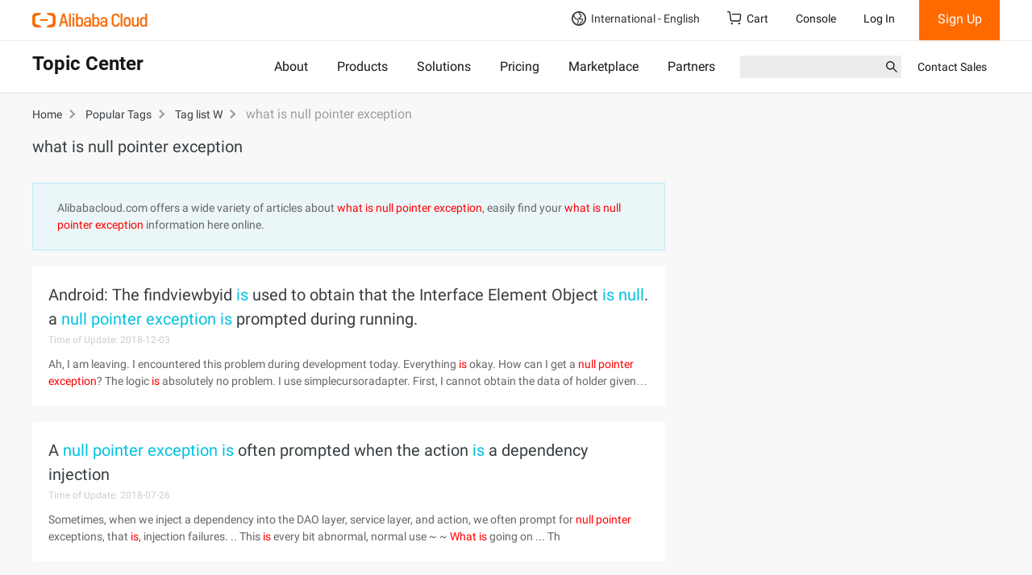

--- FILE ---
content_type: text/html;charset=UTF-8
request_url: https://topic.alibabacloud.com/zqpop/what-is-null-pointer-exception_183092.html
body_size: 18586
content:
<!DOCTYPE html>
<html lang="en">
<head>
    <meta charset="utf-8">
                <title>Learn about what is null pointer exception | Alibaba Cloud</title>
                <meta name="keywords" content="what is null pointer exception">
                <meta name="description" content="Alibabacloud.com offers a wide variety of articles about what is null pointer exception, easily find your what is null pointer exception information here online.">
        <meta name="kloud:supported-langs" content="en"/>
    <meta name="spm-id" content="a2c61">
    <meta name="aplus-rhost-v" content="sg.mmstat.com">
    <meta name="aplus-rhost-g" content="sg.mmstat.com/alicloud">

                        <link rel="canonical" href="https://topic.alibabacloud.com/zqpop/what-is-null-pointer-exception_183092.html" />
            <link rel="shortcut icon" href="//img.alicdn.com/tfs/TB1ugg7M9zqK1RjSZPxXXc4tVXa-32-32.png" />
            <link rel="stylesheet" href="//g.alicdn.com/??alicloud-components/kloud/0.0.3/vendor/bootstrap/css/bootstrap.min.css,aliyun/aliyun-common/0.0.15/css/jqury-ui.css"/>
            <link href="//g.alicdn.com/??alicloud-components/seo-front-assets/0.0.16/css/newzixu-style.min.css" type="text/css" rel="stylesheet">
            <script src="//g.alicdn.com/??alicloud-components/kloud/0.0.1/scripts/vendor/requirejs/require.js,alicloud-components/kloud/0.1.29/vendor/jquery/jquery.min.js,alicloud-components/common/scripts/layout.js"></script>
            <script src="//g.alicdn.com/??aliyun/dblx/0.2.9/requirejs-conflict-release.js,aliyun/dblx/0.2.9/polyfill-es6.js,code/lib/react/16.8.1/umd/react.production.min.js,code/lib/react-dom/16.8.1/umd/react-dom.production.min.js,aliyun/dblx/0.2.9/requirejs-conflict-recover.js"></script>
            <link type="text/css" rel="stylesheet" href="//g.alicdn.com/hmod/alicloud-navigation/0.0.16/index-pc.css">
            <link type="text/css" rel="stylesheet" href="//g.alicdn.com/hmod/ace-alicloud-footer/0.0.24/index-pc.css">
            <link type="text/css" rel="stylesheet" href="//g.alicdn.com/hmod/wb-alicloud-homepage-trial__0-0-17/0.0.3/index-pc.css">
            <style>
                .alicloud-widget-align-vertical>div{padding-top:15px;}
                .alicloud-widget-align-vertical .container{
                        width:100% !important;
                        padding:0;
                }
                .alicloud-widget-align-vertical .container>div{
                        width:100% !important;
                        padding: 0;
                        margin: 15px 0 0;
                }
                .alicloud-widget-align-left{
                    padding-top:25px;
                }
                .alicloud-widget-align-left .container{
                        margin:0 auto;
                        padding:0;
                }

                .alicloud-widget-align-left .wei-item-wrap .col-row, .alicloud-widget-align-left .wei-item-wrap .col-row-20 {
                        padding-left: 10px;
                        padding-right: 10px;
                        margin:0 0 15px;
                }
                .alicloud-widget-align-left .wei-item-wrap .col-row:first-child, .alicloud-widget-align-left .wei-item-wrap .col-row-20:first-child{
                        padding-left: 0;
                }
                .alicloud-widget-align-left .wei-item-wrap .col-row:last-child, .alicloud-widget-align-left .wei-item-wrap .col-row-20:last-child{
                        padding-right: 0
                }
                @media (max-width: 996px){
                     .alicloud-widget-align-left .wei-item-wrap .col-row, .alicloud-widget-align-left .wei-item-wrap .col-row-20 {
                        padding-left:0px;
                        padding-right: 0px;
                    }
                }
            </style>
            <style>
               .container .sidebarlist .alicloud-widget {
                 min-height: 830px;
               }
               @media screen and (max-width: 767px) {
                 .container .sidebarlist .alicloud-widget {
                   min-height: 750px;
                 }
               }
               .carousel-inner .item .col-row,
               .carousel-inner .item .col-row-20 {
                 padding-left: 0;
                 padding-right: 0;
               }
               .carousel .carousel-indicators {
                 position: absolute;
                 bottom: 10px;
                 margin-bottom: 0;
                 text-align: left;
                 left: auto;
                 margin-left: auto;
               }
               .carousel .carousel-indicators li {
                 margin-right: 5px !important;
                 width: 48px;
                 height: 40px;
                 opacity: 0.5;
                 border: none;
                 border-radius: 0;
               }
               .carousel .carousel-indicators li span {
                 background-color: #ebecec;
                 display: block;
                 height: 3px;
                 margin-top: 19px;
               }
               .carousel .carousel-indicators .active {
                 background-color: transparent;
                 opacity: 1;
               }
               .carousel .carousel-indicators .active span {
                 background-color: #ff6a00;
               }
               .wei-item-wrap {
                 clear: both;
               }
               .wei-item-wrap .col-row,
               .wei-item-wrap .col-row-20 {
                 padding-left: 0;
                 padding-right: 0;
               }
               @media (min-width: 1200px) {
                 .carousel .col-row-20,
                 .wei-item-wrap .col-row-20 {
                   width: 20%;
                   float: left;
                 }
               }
              </style>
              <style>
                 .alicloud-resource_topic_recommend_480_140 {
                   max-height: none !important;
                   min-height: 240px;
                   max-width: none !important;
                   margin: 20px;
                   box-shadow: 0 2px 2px 2px #e7dfdf;
                   font-family: PingFangSC-Regular;
                   cursor: default;
                   user-select: none;
                   -moz-user-select: none;
                   -webkit-user-drag: none;
                 }
                 .alicloud-resource_topic_recommend_480_140 .card-area {
                   position: relative;
                   min-height: 200px;
                   width: 100%;
                   padding: 16px 20px;
                   background-size: cover !important;
                   background-repeat: no-repeat !important;
                 }
                 .alicloud-resource_topic_recommend_480_140 .card-area .seo-card-mark {
                   display: inline-block;
                   position: absolute;
                   top: -10px;
                   right: -10px;
                   width: 100px;
                   height: 100px;
                   background: url(https://img.alicdn.com/imgextra/i4/O1CN01reCjvz1syw9orACUP_!!6000000005836-2-tps-144-148.png);
                   background-size: cover !important;
                   background-repeat: no-repeat !important;
                   text-shadow: 1px 1px 1px red;
                 }
                 .alicloud-resource_topic_recommend_480_140 .card-area .seo-card-mark div {
                   position: relative;
                   top: 25px;
                   right: -10px;
                   font-size: 14px;
                   text-align: center;
                   font-family: PingFangSC-Medium;
                   color: #fff;
                   transform: rotate(45deg);
                   -ms-transform: rotate(45deg);
                   -moz-transform: rotate(45deg);
                   -webkit-transform: rotate(45deg);
                   -o-transform: rotate(45deg);
                 }
                 .alicloud-resource_topic_recommend_480_140 .card-area .card-area-title {
                   font-family: Roboto-Medium;
                   font-weight: 700;
                   font-size: 16px;
                   color: #181818;
                 }
                 .alicloud-resource_topic_recommend_480_140 .card-area .card-area-title:hover {
                   color: #ff6a00;
                   text-decoration: none;
                   cursor: pointer;
                 }
                 .alicloud-resource_topic_recommend_480_140 .card-area .card-area-content {
                   font-family: Roboto-Regular;
                   font-size: 12px;
                   color: #181818;
                   margin-top: 15px;
                   margin-bottom: 15px;
                   height: 75px;
                   text-overflow: ellipsis;
                   white-space: nowrap;
                   overflow: hidden;
                 }
                 .alicloud-resource_topic_recommend_480_140 .card-area .card-area-content ul {
                   padding-left: 0;
                 }
                 .alicloud-resource_topic_recommend_480_140 .card-area .card-area-content li {
                   display: block;
                   overflow: hidden;
                 }
                 .alicloud-resource_topic_recommend_480_140
                   .card-area
                   .card-area-content
                   li:before {
                   content: "";
                   display: inline-block;
                   position: relative;
                   width: 20px;
                   height: 20px;
                   top: 5px;
                   margin-right: 5px;
                   background-size: cover !important;
                   background-repeat: no-repeat !important;
                   background: url(https://img.alicdn.com/imgextra/i4/O1CN01aYuPrH1O6wzxylGkl_!!6000000001657-55-tps-200-200.svg);
                 }
                 .alicloud-resource_topic_recommend_480_140 .card-area .card-area-price .nuit {
                   font-family: PingFangSC-Regular;
                   font-size: 14px;
                   color: #ff6a00;
                 }
                 .alicloud-resource_topic_recommend_480_140
                   .card-area
                   .card-area-price
                   .prices-font {
                   font-family: PingFangSC-Medium;
                   font-size: 30px;
                   color: #ff6a00;
                   font-weight: 700;
                 }
                 .alicloud-resource_topic_recommend_480_140
                   .card-area
                   .card-area-price
                   .prices-end {
                   font-family: PingFangSC-Medium;
                   font-size: 14px;
                   color: #ff6a00;
                 }
                 .alicloud-resource_topic_recommend_480_140
                   .card-area
                   .card-area-price
                   .product-unit {
                   font-family: PingFangSC-Regular;
                   font-size: 14px;
                   color: #000;
                 }
                 .alicloud-resource_topic_recommend_480_140 .button-area {
                   display: flex;
                   height: 40px;
                   line-height: 40px;
                   text-align: center;
                   border: 1px solid #ff6a00;
                   font-family: PingFangSC-Regular;
                   cursor: pointer;
                   user-select: none;
                 }
                 .alicloud-resource_topic_recommend_480_140 .button-area a {
                   text-decoration: none;
                 }
                 .alicloud-resource_topic_recommend_480_140 .button-area > :first-child {
                   width: 100%;
                   border: 0;
                   background-color: #fff;
                   color: #e65f00;
                 }
                 .alicloud-resource_topic_recommend_480_140 .button-area > :first-child:hover {
                   background-color: #ebebeb;
                 }
                 .alicloud-resource_topic_recommend_480_140 .button-area > :nth-child(2) {
                   width: 100%;
                   border: 0;
                   background-color: #ff6a00;
                   color: #fff;
                 }
                 .alicloud-resource_topic_recommend_480_140 .button-area > :nth-child(2):hover {
                   background-color: #ff791a;
                 }
                 .alicloud-resource_topic_recommend_480_140 .button-area > :nth-child(2):active {
                   background-color: #e65f00;
                 }
              </style>
    </head>
<body data-spm="600666"><script type="text/javascript">
(function (d) {
var t=d.createElement("script");t.type="text/javascript";t.async=true;t.id="tb-beacon-aplus";
t.setAttribute("exparams","category=&userid=&aplus&yunid=&yunpk=&channel=&cps=");
t.src="//g.alicdn.com/alilog/mlog/aplus_v2.js";
d.getElementsByTagName("head")[0].appendChild(t);
})(document);
</script>

    <div class="alicloud-section hmod-alicloud-navigation" id="J_7365579700" data-uuid="2591571810" data-module-id="7365579700" data-rmc-id="7365579700" data-id="7365579700" data-name="hmod-alicloud-navigation" data-version="0.0.16" data-cfg-id="" data-spm="7365579700">
   <style>
    .hmod-alicloud-navigation .Navigation .SearchBar input {
        font-size: 14px;
        line-height: normal;
        padding-top: 5px;
    }
    .hmod-alicloud-navigation ul {
        margin: 0;
    }
   </style>
  <div
    id="alicloud_navigation"
    data-config='{"logo":{"href":"https://account.alibabacloud.com/login/login.htm","img":"https://img.alicdn.com/imgextra/i1/O1CN014dz0hX1Ce8JK7Hpmf_!!6000000000105-2-tps-286-36.png"},"login":{"text":"Log In","href":"https://account.alibabacloud.com/login/login.htm"},"logout":{"text":"Log Out","href":"https://account-intl.aliyun.com/logout/logout.htm"},"register":{"text":"Sign Up","href":"https://account.alibabacloud.com/register/intl_register.htm"},"freeTrial":{"href":"https://www.alibabacloud.com/free","text":"Free Trial"},"shopCart":{"text":"Cart","href":"https://cart.alibabacloud.com/"},"management":{"href":"https://account-intl.console.aliyun.com","text":"Account Management"},"billing":{"href":"https://usercenter2-intl.aliyun.com/billing/#/account/overview","text":"Billing"},"message":{"text":"Messages","href":"https://notifications-intl.console.aliyun.com/"},"ticket":{"text":"My Tickets","href":"https://workorder-intl.console.aliyun.com/#/ticket/list/"},"external":{"href":"https://www.alibabacloud.com/contact-sales","text":"Contact Sales"},"workbench":{"text":"Console","href":"https://www.alibabacloud.com"},"subscription":{"text":"Subscription","href":"https://www.alibabacloud.com"},"titles":{"special":"International","country":"Country/Site"},"portrait":"https://img.alicdn.com/imgextra/i4/O1CN01qRvVKS1VDY1QWgDoo_!!6000000002619-2-tps-76-76.png","search":{"btnSubmit":"Submit","productTitle":"PRODUCTS","solutionTitle":"SOLUTIONS","keywordTitle":"KEYWORDS","action":"https://www.alibabacloud.com/search"}}'
    data-sites='[{"code":"intl","name":"International","languages":[{"lang":"en","text":"English"}]},{"code":"CN","name":"中国站","languages":[{"lang":"zh","text":"简体中文"}]}]'
    data-catalogs='[{"text":"About","href":"https://www.alibabacloud.com/about"},{"text":"Products","href":"https://www.alibabacloud.com/product"},{"text":"Solutions","href":"https://www.alibabacloud.com/solutions"},{"text":"Pricing","href":"https://www.alibabacloud.com/pricing"},{"text":"Marketplace","href":"https://marketplace.alibabacloud.com/"},{"text":"Partners","href":"https://www.alibabacloud.com/partner/partner_network"}]'
  >
    <nav class="Navigation">
      <div class="Navigation__container Navigation__top">
        <a href="https://account.alibabacloud.com/login/login.htm" target="_self" class="Navigation__logo"><img src="https://img.alicdn.com/imgextra/i1/O1CN014dz0hX1Ce8JK7Hpmf_!!6000000000105-2-tps-286-36.png" alt="logo" /></a>
        <div class="Navigation__mobile">
          <svg t="1638438588139" viewBox="0 0 1024 1024" version="1.1" xmlns="http://www.w3.org/2000/svg" p-id="5135" class="Icons__Search"><path d="M909.6 854.5L649.9 594.8C690.2 542.7 712 479 712 412c0-80.2-31.3-155.4-87.9-212.1-56.6-56.7-132-87.9-212.1-87.9s-155.5 31.3-212.1 87.9C143.2 256.5 112 331.8 112 412c0 80.1 31.3 155.5 87.9 212.1C256.5 680.8 331.8 712 412 712c67 0 130.6-21.8 182.7-62l259.7 259.6c3.2 3.2 8.4 3.2 11.6 0l43.6-43.5c3.2-3.2 3.2-8.4 0-11.6zM570.4 570.4C528 612.7 471.8 636 412 636s-116-23.3-158.4-65.6C211.3 528 188 471.8 188 412s23.3-116.1 65.6-158.4C296 211.3 352.2 188 412 188s116.1 23.2 158.4 65.6S636 352.2 636 412s-23.3 116.1-65.6 158.4z" p-id="5136" fill="currentColor"></path></svg>
          <svg t="1638438078622" viewBox="0 0 1024 1024" version="1.1" xmlns="http://www.w3.org/2000/svg" p-id="3499" class="Icons__Me"><path d="M651.35 570.164c70.724-45.652 117.549-125.149 117.549-215.588 0-141.619-114.806-256.424-256.425-256.424-141.619 0-256.424 114.805-256.424 256.424 0 90.688 47.079 170.379 118.129 215.971-150.69 53.654-261.205 191.995-274.264 357.747h64.183c15.778-177.399 157.756-312.373 338.533-317.5 3.268 0.123 6.545 0.206 9.843 0.206 3.564 0 7.106-0.093 10.635-0.236 181.192 4.717 323.6 139.845 339.402 317.53h64.184c-13.091-166.148-124.104-304.752-275.345-358.13zM320.063 354.576c0-106.266 86.146-192.412 192.411-192.412s192.412 86.146 192.412 192.412c0 102.905-80.785 186.941-182.395 192.153a425.194 425.194 0 0 0-9.187-0.104c-3.455 0-6.899 0.043-10.334 0.127-101.85-4.954-182.907-89.097-182.907-192.176z" p-id="3500" fill="currentColor"></path></svg>
          <svg t="1638438813295" viewBox="0 0 1024 1024" version="1.1" xmlns="http://www.w3.org/2000/svg" p-id="6629" class="Icons__Menus"><path d="M124.56604 259.591293l0 84.975347 764.78119 0 0-84.975347L124.56604 259.591293zM124.56604 557.00603l764.78119 0 0-84.97637L124.56604 472.02966 124.56604 557.00603zM124.56604 769.44542l764.78119 0 0-84.97637L124.56604 684.46905 124.56604 769.44542z" p-id="6630" fill="currentColor"></path></svg>
        </div>
        <div class="Navigation__func">
          <div class="Sites site--false">
            <span class="Sites__current">
              <svg t="1629883280464" xmlns="http://www.w3.org/2000/svg" class="Icons__Earth Sites__site--icon" viewBox="0 0 1024 1024" version="1.1" p-id="12574"><path d="M512 0C230.4 0 0 230.4 0 512s230.4 512 512 512 512-230.4 512-512-230.4-512-512-512zM96 512c0-57.6 12.8-108.8 32-160 19.2 25.6 32 57.6 44.8 83.2 6.4 19.2 19.2 38.4 25.6 51.2 44.8 64 115.2 96 172.8 108.8 12.8 6.4 44.8 19.2 51.2 25.6 32 76.8-12.8 198.4-44.8 288-166.4-64-281.6-217.6-281.6-396.8z m345.6 409.6c38.4-102.4 83.2-230.4 44.8-326.4-12.8-32-51.2-44.8-96-64C345.6 512 288 492.8 256 441.6c-6.4-6.4-12.8-19.2-19.2-38.4-19.2-38.4-38.4-89.6-70.4-121.6C236.8 172.8 364.8 96 512 96h12.8c-19.2 19.2-25.6 51.2-19.2 89.6 19.2 76.8 76.8 89.6 108.8 96 6.4 0 19.2 6.4 19.2 6.4 12.8 19.2 12.8 25.6 12.8 38.4 0 19.2-19.2 57.6-128 121.6-32 12.8-44.8 44.8-38.4 70.4 0 19.2 12.8 51.2 70.4 64 25.6 6.4 51.2 0 83.2 0 25.6 0 44.8-6.4 64 0 19.2 6.4 44.8 6.4 51.2 19.2 6.4 6.4 6.4 19.2 0 38.4-12.8 38.4-25.6 51.2-83.2 96l-25.6 12.8c-70.4 57.6-83.2 134.4-83.2 179.2H512c-25.6 0-44.8 0-70.4-6.4z m185.6-12.8c0-32 12.8-76.8 57.6-108.8l12.8-12.8c57.6-44.8 89.6-70.4 108.8-128 12.8-38.4 12.8-70.4-6.4-96-19.2-38.4-64-44.8-96-51.2-25.6-6.4-57.6 0-83.2 0-19.2 0-44.8 6.4-57.6 0h-12.8c102.4-57.6 160-115.2 166.4-172.8 6.4-25.6 0-57.6-32-96-19.2-19.2-38.4-25.6-57.6-25.6-25.6-12.8-44.8-12.8-51.2-51.2-6.4-19.2-6.4-25.6 32-51.2 0 0 6.4-6.4 12.8-6.4 172.8 44.8 307.2 211.2 307.2 403.2s-128 345.6-300.8 396.8z" p-id="12575" fill="currentColor" ></path></svg>
              International - English
              <svg t="1638451603354" class="Icons__Arrow" viewBox="0 0 1024 1024" version="1.1" xmlns="http://www.w3.org/2000/svg" p-id="2631"><path d="M483.029333 286.165333l30.165334-30.208 415.957333 415.829334c16.426667 16.426667 16.64 43.648 0 60.288a42.538667 42.538667 0 0 1-60.330667 0.042666L513.28 376.746667l-355.242667 355.413333a42.496 42.496 0 0 1-60.288 0 42.837333 42.837333 0 0 1-0.085333-60.330667l383.701333-383.872 1.706667-1.749333z" p-id="2632" fill="currentColor"></path></svg>
            </span>
            <div class="Sites__menus menu--false">
              <div class="Sites__menus__container">
                <div>
                  <p>International</p>
                  <ul class="Sites__special">
                    <li class="selected">
                      <span data-code="intl" data-lang="en">English</span>
                    </li>
                  </ul>
                </div>
                <div>
                  <p>Country/Site</p>
                  <ul class="Sites__countries">
                    <li class="">
                      <span data-code="CN" data-lang="zh">中国站 - 简体中文</span>
                    </li>
                  </ul>
                </div>
              </div>
            </div>
          </div>
          <a class="ShopCart" href="https://cart.alibabacloud.com/" target="_blank">
            <svg class="Icons__ShopCart" viewBox="0 0 18 17" version="1.1" xmlns="http://www.w3.org/2000/svg"><g id="PC端" stroke="none" stroke-width="1" fill-rule="evenodd" fill="currentColor"> <path d="M16.8051823,3.74213635 C16.4247718,3.25624879 15.8428509,2.97198899 15.2263686,2.97090908 L6.274728,2.97090908 C5.91085069,2.97090908 5.61164351,3.2753409 5.61164353,3.64627271 C5.61164353,4.01677271 5.91085069,4.32120453 6.274728,4.32120453 L15.2285243,4.32120453 C15.4333131,4.32120453 15.6299103,4.41706817 15.7618374,4.58763636 C15.8933333,4.75820455 15.9394647,4.97756818 15.8829861,5.22456818 L15.2975058,10.7622045 C15.2351126,11.07892 14.9571602,11.3067787 14.6348524,11.3054318 L5.66208623,11.3054318 C5.34434028,11.3054318 5.06410302,11.0774318 4.99900174,10.7812045 L3.91038772,1.62795453 C3.71335938,0.686159077 2.88299479,0 1.93794849,0 L0.66265335,0 C0.299207169,0 0,0.313068168 0,0.686159077 C0,1.05881818 0.299207169,1.3610909 0.66265335,1.3610909 L1.93794849,1.3610909 C2.25569444,1.3610909 2.5359317,1.5890909 2.60103299,1.88531818 L3.69007813,11.039 C3.88667535,11.9803636 4.7166088,12.6669545 5.66208623,12.6669545 L14.6326968,12.6669545 C15.5755874,12.6669545 16.3891377,12.0105909 16.6128964,11.02 L17.1983767,5.48236364 C17.3306346,4.87259243 17.186678,4.23545931 16.8051823,3.74213635 Z M13.7962963,15.2112273 C13.7882392,15.6279135 14.0055762,16.0164478 14.3645827,16.2271554 C14.7235892,16.4378629 15.1682424,16.4378629 15.5272489,16.2271554 C15.8862554,16.0164478 16.1035924,15.6279135 16.0955353,15.2112273 C16.0834071,14.5839929 15.5722742,14.0818679 14.9459158,14.0818679 C14.3195574,14.0818679 13.8084245,14.5839929 13.7962963,15.2112273 L13.7962963,15.2112273 Z M4.59890915,15.2112273 C4.59085208,15.6279135 4.80818909,16.0164478 5.16719556,16.2271554 C5.52620203,16.4378629 5.97085526,16.4378629 6.32986173,16.2271554 C6.68886821,16.0164478 6.90620521,15.6279135 6.89814814,15.2112273 C6.8860199,14.5839929 6.37488703,14.0818679 5.74852865,14.0818679 C5.12217026,14.0818679 4.61103739,14.5839929 4.59890915,15.2112273 L4.59890915,15.2112273 Z" id="icon_购物车" ></path></g></svg>
            Cart
          </a>
          <a href="https://www.alibabacloud.com" target="_blank" class="Navigation__console">Console</a>
          <div class="Account--unlogon"><a href="https://account.alibabacloud.com/login/login.htm?oauth_callback=https%3A%2F%2Ftopic.alibabacloud.com" target="_blank" class="Account__login">Log In</a><a href="https://account.alibabacloud.com/register/intl_register.htm?oauth_callback=https%3A%2F%2Ftopic.alibabacloud.com" target="_blank" class="Account__register">Sign Up</a></div>
        </div>
      </div>
      <div class="Navigation__line"></div>
      <div class="Navigation__container Navigation__catalog">
        <h2 class="Navigation__catalog__title">Topic Center</h2>
        <ul class="Catalog">
          <li><a href="https://www.alibabacloud.com/about">About</a></li>
          <li><a href="https://www.alibabacloud.com/product">Products</a></li>
          <li><a href="https://www.alibabacloud.com/solutions">Solutions</a></li>
          <li><a href="https://www.alibabacloud.com/pricing">Pricing</a></li>
          <li><a href="https://marketplace.alibabacloud.com/">Marketplace</a></li>
          <li><a href="https://www.alibabacloud.com/partner/partner_network">Partners</a></li>
        </ul>
        <div class="Navigation__catalog_func">
          <a class="Navigation__catalog__external" href="https://www.alibabacloud.com/contact-sales">Contact Sales</a>
          <form class="SearchBar" method="get" action="https://www.alibabacloud.com/search">
            <div class="SearchBar__input">
              <input value="" />
              <input name="k" type="hidden" value="" />
              <svg t="1638438588139" viewBox="0 0 1024 1024" version="1.1" xmlns="http://www.w3.org/2000/svg" p-id="5135" class="Icons__Search SearchBar__icon__search"><path d="M909.6 854.5L649.9 594.8C690.2 542.7 712 479 712 412c0-80.2-31.3-155.4-87.9-212.1-56.6-56.7-132-87.9-212.1-87.9s-155.5 31.3-212.1 87.9C143.2 256.5 112 331.8 112 412c0 80.1 31.3 155.5 87.9 212.1C256.5 680.8 331.8 712 412 712c67 0 130.6-21.8 182.7-62l259.7 259.6c3.2 3.2 8.4 3.2 11.6 0l43.6-43.5c3.2-3.2 3.2-8.4 0-11.6zM570.4 570.4C528 612.7 471.8 636 412 636s-116-23.3-158.4-65.6C211.3 528 188 471.8 188 412s23.3-116.1 65.6-158.4C296 211.3 352.2 188 412 188s116.1 23.2 158.4 65.6S636 352.2 636 412s-23.3 116.1-65.6 158.4z" p-id="5136" fill="currentColor"></path></svg>
              <button type="submit" class="SearchBar__btn-search">Submit</button>
            </div>
            <ul class="SearchBar__result"></ul>
          </form>
        </div>
      </div>
    </nav>
  </div>
</div>
<!--页头-->
<div class="page_header"  data-spm="200002">
    <div class="container">
        <div class="bread_line">
            <p>
                <a href="//topic.alibabacloud.com/"><span>Home</span></a>
                <span class="andicon"></span>
                <a href="/zqpop"><span>Popular Tags</span></a>
                <span class="andicon"></span>
                <a href="/zqpop/w"><span>Tag list W</span></a>
                <span class="andicon"></span>
            </p>
            <span class="curr-nav">what is null pointer exception</span>
        </div>
    </div>
</div>
<div class="container page_content" data-spm="200003">
    <div class="row">
        <h1 class="tagcat_header">what is null pointer exception</h1>
    </div>
    <div class="row">
        <div class="col-md-8 seo-section">
            <p class="tagcat_header_section">
                Alibabacloud.com offers a wide variety of articles about what is null pointer exception, easily find your what is null pointer exception information here online.
            </p>
                        
                        <div class="block2 clearfix second-cat">
            <a class="second-cat-header" href="//topic.alibabacloud.com/a/[base64].html">
                <h3>Android: The findviewbyid <font class="topic-s" color="#00c1de">is</font> used to obtain that the Interface Element Object <font class="topic-s" color="#00c1de">is</font> <font class="topic-s" color="#00c1de">null</font>. a <font class="topic-s" color="#00c1de">null</font> <font class="topic-s" color="#00c1de">pointer</font> <font class="topic-s" color="#00c1de">exception</font> <font class="topic-s" color="#00c1de">is</font> prompted during running.</h3>
            </a>
            <time>Time of Update: 2018-12-03</time>
                            <div class="second-cat-tags">
                                    </div>
                        <p>Ah, I am leaving. I encountered this problem during development today. Everything <font class="topic-s" color="#00c1de">is</font> okay. How can I get a <font class="topic-s" color="#00c1de">null</font> <font class="topic-s" color="#00c1de">pointer</font> <font class="topic-s" color="#00c1de">exception</font>? The logic <font class="topic-s" color="#00c1de">is</font> absolutely no problem. I use simplecursoradapter. First, I cannot obtain the data of holder given by newview in BindView. debug fou</p>
            </div>
                                    <div class="block2 clearfix second-cat">
            <a class="second-cat-header" href="//topic.alibabacloud.com/a/[base64].html">
                <h3>A <font class="topic-s" color="#00c1de">null</font> <font class="topic-s" color="#00c1de">pointer</font> <font class="topic-s" color="#00c1de">exception</font> <font class="topic-s" color="#00c1de">is</font> often prompted when the action <font class="topic-s" color="#00c1de">is</font> a dependency injection</h3>
            </a>
            <time>Time of Update: 2018-07-26</time>
                            <div class="second-cat-tags">
                                    </div>
                        <p>Sometimes, when we inject a dependency into the DAO layer, service layer, and action, we often prompt for <font class="topic-s" color="#00c1de">null</font> <font class="topic-s" color="#00c1de">pointer</font> exceptions, that <font class="topic-s" color="#00c1de">is</font>, injection failures. ..

This <font class="topic-s" color="#00c1de">is</font> every bit abnormal, normal use ~ ~ <font class="topic-s" color="#00c1de">What</font> <font class="topic-s" color="#00c1de">is</font> going on ... Th</p>
            </div>
                                    <div class="block2 clearfix second-cat">
            <a class="second-cat-header" href="//topic.alibabacloud.com/a/[base64].html">
                <h3>[Android] a <font class="topic-s" color="#00c1de">null</font> <font class="topic-s" color="#00c1de">pointer</font> <font class="topic-s" color="#00c1de">exception</font> <font class="topic-s" color="#00c1de">is</font> reported by the Adapter of the custom ListView. Solution: androidlistview</h3>
            </a>
            <time>Time of Update: 2014-10-28</time>
                            <div class="second-cat-tags">
                                    </div>
                        <p>[Android] a <font class="topic-s" color="#00c1de">null</font> <font class="topic-s" color="#00c1de">pointer</font> <font class="topic-s" color="#00c1de">exception</font> <font class="topic-s" color="#00c1de">is</font> reported by the Adapter of the custom ListView. Solution: androidlistview 
The ViewHolder method <font class="topic-s" color="#00c1de">is</font> just used to pull the ListView data, but an <font class="topic-s" color="#00c1de">exception</font> <font class="topic-s" color="#00c1de"></p>
            </div>
                                    <div class="block2 clearfix second-cat">
            <a class="second-cat-header" href="//topic.alibabacloud.com/a/[base64].html">
                <h3>NullPointerException <font class="topic-s" color="#00c1de">NULL</font> <font class="topic-s" color="#00c1de">pointer</font> <font class="topic-s" color="#00c1de">exception</font> -- no layout file <font class="topic-s" color="#00c1de">is</font> loaded to acitivy beforehand -- missing: setContentView (R. layout. activity_setup_over );,</h3>
            </a>
            <time>Time of Update: 2017-04-27</time>
                            <div class="second-cat-tags">
                                    </div>
                        <p>NullPointerException <font class="topic-s" color="#00c1de">NULL</font> <font class="topic-s" color="#00c1de">pointer</font> <font class="topic-s" color="#00c1de">exception</font> -- no layout file <font class="topic-s" color="#00c1de">is</font> loaded to acitivy beforehand -- missing: setContentView (R. layout. activity_setup_over );,
<font class="topic-s" color="#00c1de">Null</font> <font class="topic-s" color="#00c1de">Pointer</font> <font class="topic-s" color="#00c1de">exception</font>:
04-2</p>
            </div>
                                    <div class="block2 clearfix second-cat">
            <a class="second-cat-header" href="//topic.alibabacloud.com/a/[base64].html">
                <h3>Android fatal <font class="topic-s" color="#00c1de">exception</font>: the main <font class="topic-s" color="#00c1de">NULL</font> <font class="topic-s" color="#00c1de">pointer</font> <font class="topic-s" color="#00c1de">is</font> abnormal. androidfatal</h3>
            </a>
            <time>Time of Update: 2015-02-14</time>
                            <div class="second-cat-tags">
                                    </div>
                        <p>Android fatal <font class="topic-s" color="#00c1de">exception</font>: the main <font class="topic-s" color="#00c1de">NULL</font> <font class="topic-s" color="#00c1de">pointer</font> <font class="topic-s" color="#00c1de">is</font> abnormal. androidfatal 
The code written by a teammate has been integrated over the past few days. I found a Button with an English name error. I changed the java file but forgot to change the id in the xml file. 
Android fatal <font class="topic-s" color="#00c1de">exce</p>
            </div>
                                                <div class="block2 clearfix second-cat">
            <a class="second-cat-header" href="//topic.alibabacloud.com/a/[base64].html">
                <h3>The input value inside the android dialog box <font class="topic-s" color="#00c1de">is</font> not getting, <font class="topic-s" color="#00c1de">null</font> <font class="topic-s" color="#00c1de">pointer</font> <font class="topic-s" color="#00c1de">exception</font></h3>
            </a>
            <time>Time of Update: 2014-05-22</time>
                            <div class="second-cat-tags">
                                    </div>
                        <p>Write an android dialog box, click the button to get edittext inside the value, here has been reported <font class="topic-s" color="#00c1de">null</font> <font class="topic-s" color="#00c1de">pointer</font> <font class="topic-s" color="#00c1de">exception</font>, studied for a long time finally solved.Exceptions are as follows:My original code:The update dialog box private void Updatedialog (final String id) {tablelayout updatemsg = (tablelayout) getlayoutinflater (). Inflate ( R.layout.updatemsg,</p>
            </div>
                                    <div class="block2 clearfix second-cat">
            <a class="second-cat-header" href="//topic.alibabacloud.com/a/[base64].html">
                <h3>At org. Apache. jsp. index_jsp. _ jspinit (index_jsp.java: 66) When initializing the JSP page, a <font class="topic-s" color="#00c1de">null</font> <font class="topic-s" color="#00c1de">pointer</font> <font class="topic-s" color="#00c1de">exception</font> <font class="topic-s" color="#00c1de">is</font> reported.</h3>
            </a>
            <time>Time of Update: 2018-12-04</time>
                            <div class="second-cat-tags">
                                    </div>
                        <p>When initializing the default JSP page when running tomcat, the following message <font class="topic-s" color="#00c1de">is</font> displayed:Null <font class="topic-s" color="#00c1de">Pointer</font> Error
[Java] 
View plaincopyprint?

 1. At org. Apache. jsp. index_jsp. _ jspinit (index_jsp.java: 66)

1. At org. Apache. jsp. index_jsp. _ jspinit (index_jsp.java: 66) I think it may be an error during compilation .. Finally, a post <font class="topic-s" color="#00c1de">is</font> searched online. Th</p>
            </div>
                                    <div class="block2 clearfix second-cat">
            <a class="second-cat-header" href="//topic.alibabacloud.com/a/font-classtopic-s-color00c1dewhatfont-font-classtopic-s-color00c1deisfont-a-font-classtopic-s-color00c1denullfont-font-classtopic-s-color00c1depointerfont_8_8_31576812.html">
                <h3><font class="topic-s" color="#00c1de">What</font> <font class="topic-s" color="#00c1de">is</font> a <font class="topic-s" color="#00c1de">null</font> <font class="topic-s" color="#00c1de">pointer</font></h3>
            </a>
            <time>Time of Update: 2014-12-08</time>
                            <div class="second-cat-tags">
                                    </div>
                        <p>The C + + language definition says that each <font class="topic-s" color="#00c1de">pointer</font> type has a special value----"<font class="topic-s" color="#00c1de">NULL</font> <font class="topic-s" color="#00c1de">pointer</font>".A <font class="topic-s" color="#00c1de">null</font> <font class="topic-s" color="#00c1de">pointer</font> <font class="topic-s" color="#00c1de">is</font> conceptually different from an uninitialized <font class="topic-s" color="#00c1de">pointer</font>. A </p>
            </div>
                                    <div class="block2 clearfix second-cat">
            <a class="second-cat-header" href="//topic.alibabacloud.com/a/[base64].html">
                <h3><font class="topic-s" color="#00c1de">What</font> you don&#39;t know -- it <font class="topic-s" color="#00c1de">is</font> best to assign a <font class="topic-s" color="#00c1de">NULL</font> value after the delete <font class="topic-s" color="#00c1de">pointer</font> in C ++</h3>
            </a>
            <time>Time of Update: 2015-10-27</time>
                            <div class="second-cat-tags">
                                    </div>
                        <p><font class="topic-s" color="#00c1de">What</font> you don't know -- it <font class="topic-s" color="#00c1de">is</font> best to assign a <font class="topic-s" color="#00c1de">NULL</font> value after the delete <font class="topic-s" color="#00c1de">pointer</font> in C ++ 
We all know that in C ++, all <font class="topic-s" color="#00c1de">pointer</font> variables declared with new must be deleted. Unless you fully use smart pointers without worrying about memory leaks. 
If you are from the C Sharp</p>
            </div>
                                    <div class="block2 clearfix second-cat">
            <a class="second-cat-header" href="//topic.alibabacloud.com/a/[base64].html">
                <h3>Avoid <font class="topic-s" color="#00c1de">NULL</font> <font class="topic-s" color="#00c1de">pointer</font> exceptions in Java (<font class="topic-s" color="#00c1de">NULL</font> <font class="topic-s" color="#00c1de">pointer</font> <font class="topic-s" color="#00c1de">exception</font>)</h3>
            </a>
            <time>Time of Update: 2018-12-06</time>
                            <div class="second-cat-tags">
                                    </div>
                        <p><font class="topic-s" color="#00c1de">Null</font> <font class="topic-s" color="#00c1de">Pointer</font> <font class="topic-s" color="#00c1de">exception</font> <font class="topic-s" color="#00c1de">is</font> the most common and annoying <font class="topic-s" color="#00c1de">exception</font>. This topic describes how to avoid <font class="topic-s" color="#00c1de">NULL</font> <font class="topic-s" color="#00c1de">pointer</font> exceptions.
First, let's look at the following example
private Boolean i</p>
            </div>
                                    <div class="block2 clearfix second-cat">
            <a class="second-cat-header" href="//topic.alibabacloud.com/a/[base64].html">
                <h3>Atitit avoids <font class="topic-s" color="#00c1de">NULL</font> <font class="topic-s" color="#00c1de">pointer</font> <font class="topic-s" color="#00c1de">exception</font> solution, while atitit avoids <font class="topic-s" color="#00c1de">pointer</font></h3>
            </a>
            <time>Time of Update: 2016-02-27</time>
                            <div class="second-cat-tags">
                                    </div>
                        <p>Atitit avoids <font class="topic-s" color="#00c1de">NULL</font> <font class="topic-s" color="#00c1de">pointer</font> <font class="topic-s" color="#00c1de">exception</font> solution, while atitit avoids <font class="topic-s" color="#00c1de">pointer</font>
Atitit solution to avoid <font class="topic-s" color="#00c1de">NULL</font> <font class="topic-s" color="#00c1de">pointer</font> exceptions


1. <font class="topic-s" color="#00c1de">Null</font> Question 1
2. Force distinguish between common refe</p>
            </div>
                                    <div class="block2 clearfix second-cat">
            <a class="second-cat-header" href="//topic.alibabacloud.com/a/[base64].html">
                <h3>Java <font class="topic-s" color="#00c1de">exception</font> java.lang.reflect.InvocationTargetException with <font class="topic-s" color="#00c1de">null</font> <font class="topic-s" color="#00c1de">pointer</font> <font class="topic-s" color="#00c1de">exception</font></h3>
            </a>
            <time>Time of Update: 2017-10-21</time>
                            <div class="second-cat-tags">
                                    </div>
                        <p>Java.lang.reflect.InvocationTargetException and with <font class="topic-s" color="#00c1de">null</font> <font class="topic-s" color="#00c1de">pointer</font> exceptions at the same time,This error <font class="topic-s" color="#00c1de">is</font> derived from the implementation of the user automatic login function: Login interface, when entered user name and password, not checked automatic login button, the results in Userservlet implementation method, as long as there </p>
            </div>
                                    <div class="block2 clearfix second-cat">
            <a class="second-cat-header" href="//topic.alibabacloud.com/a/on-the-font-classtopic-s-color00c1denullfont-font-classtopic-s-color00c1depointerfont-anomaly-_java-of-java-font-classtopic-s-color00c1deexceptionfont-handling_1_27_20124098.html">
                <h3>On the <font class="topic-s" color="#00c1de">null</font>-<font class="topic-s" color="#00c1de">pointer</font> anomaly _java of Java <font class="topic-s" color="#00c1de">exception</font> handling</h3>
            </a>
            <time>Time of Update: 2017-01-18</time>
                            <div class="second-cat-tags">
                                    </div>
                        <p>Listen to the teacher said, in the later study most of the anomalies are <font class="topic-s" color="#00c1de">null</font> <font class="topic-s" color="#00c1de">pointer</font> anomalies. So take a little time to play the game to check <font class="topic-s" color="#00c1de">what</font> <font class="topic-s" color="#00c1de">is</font> a <font class="topic-s" color="#00c1de">null</font> <font class="topic-s" color="#00c1de">pointer</font> <font class="topic-s" color="#00c1de">exception</font> 
One: T</p>
            </div>
                                    <div class="block2 clearfix second-cat">
            <a class="second-cat-header" href="//topic.alibabacloud.com/a/[base64].html">
                <h3>Servlet.service () for servlet Userservlet threw <font class="topic-s" color="#00c1de">exception</font> java.lang.NullPointerException <font class="topic-s" color="#00c1de">null</font> <font class="topic-s" color="#00c1de">pointer</font> <font class="topic-s" color="#00c1de">exception</font></h3>
            </a>
            <time>Time of Update: 2017-03-07</time>
                            <div class="second-cat-tags">
                                    </div>
                        <p>.Http11Processor.process (http11processor.java:861)At Org.apache.coyote.http11.http11protocol$http11connectionhandler.process (http11protocol.java:612)At Org.apache.tomcat.util.net.jioendpoint$worker.run (jioendpoint.java:503)At Java.lang.Thread.run (thread.java:662)The error <font class="topic-s" color="#00c1de">is</font> that my front-end interface input values cannot be passed to the background, so the background cannot be retrieved.Code positioningTo this line, but there </p>
            </div>
                                    <div class="block2 clearfix second-cat">
            <a class="second-cat-header" href="//topic.alibabacloud.com/a/font-classtopic-s-color00c1denullfont-font-classtopic-s-color00c1depointerfont-font-classtopic-s-color00c1deexceptionfont-summary_8_8_31929218.html">
                <h3><font class="topic-s" color="#00c1de">Null</font> <font class="topic-s" color="#00c1de">Pointer</font> <font class="topic-s" color="#00c1de">exception</font> Summary</h3>
            </a>
            <time>Time of Update: 2018-12-04</time>
                            <div class="second-cat-tags">
                                    </div>
                        <p>references. Therefore, the <font class="topic-s" color="#00c1de">Null</font> <font class="topic-s" color="#00c1de">Pointer</font> Error in C/C ++ <font class="topic-s" color="#00c1de">is</font> no longer exposed, but a running-level <font class="topic-s" color="#00c1de">exception</font>-"nullpointerexception ". From this point on, it <font class="topic-s" color="#00c1de">is</font> a benefit of Java.Josha Bloch mentioned in objective Java that the function returns an array. If no return value ex</p>
            </div>
                                    <div class="block2 clearfix second-cat">
            <a class="second-cat-header" href="//topic.alibabacloud.com/a/java-font-classtopic-s-color00c1denullfont-font-classtopic-s-color00c1depointerfont-font-classtopic-s-color00c1deexceptionfont-javalangnullpointerexception_1_27_30395756.html">
                <h3>Java <font class="topic-s" color="#00c1de">NULL</font> <font class="topic-s" color="#00c1de">pointer</font> <font class="topic-s" color="#00c1de">exception</font> (JAVA.LANG.NULLPOINTEREXCEPTION)</h3>
            </a>
            <time>Time of Update: 2016-04-15</time>
                            <div class="second-cat-tags">
                                    </div>
                        <p>A <font class="topic-s" color="#00c1de">null</font> <font class="topic-s" color="#00c1de">pointer</font> <font class="topic-s" color="#00c1de">exception</font> (JAVA.LANG.NULLPOINTEREXCEPTION) <font class="topic-s" color="#00c1de">is</font> thrown when any method <font class="topic-s" color="#00c1de">is</font> called in Java for a <font class="topic-s" color="#00c1de">pointer</font> with a value of <font class="topic-s" color="#00c1de">NULL</font>. <font class="topic-s" color="#00c1de">Null</p>
            </div>
                                    <div class="block2 clearfix second-cat">
            <a class="second-cat-header" href="//topic.alibabacloud.com/a/font-classtopic-s-color00c1denullfont-font-classtopic-s-color00c1depointerfont-font-classtopic-s-color00c1deexceptionfont_8_8_31921415.html">
                <h3><font class="topic-s" color="#00c1de">Null</font> <font class="topic-s" color="#00c1de">Pointer</font> <font class="topic-s" color="#00c1de">exception</font></h3>
            </a>
            <time>Time of Update: 2018-12-04</time>
                            <div class="second-cat-tags">
                                    </div>
                        <p>In Java programming, one of the most common repeated (most complained) errors <font class="topic-s" color="#00c1de">is</font> a <font class="topic-s" color="#00c1de">null</font> <font class="topic-s" color="#00c1de">pointer</font> <font class="topic-s" color="#00c1de">exception</font>. Tracking the cause of one of these errors will cause you to doubt your decision. In diagnosing this part of Java code, we compile the most common type associated with <font class="topic-s" color="#00c1de">NULL</p>
            </div>
                                    <div class="block2 clearfix second-cat">
            <a class="second-cat-header" href="//topic.alibabacloud.com/a/a-font-classtopic-s-color00c1denullfont-font-classtopic-s-color00c1depointerfont-font-classtopic-s-color00c1deexceptionfont-to-note-about-the-list-algorithm_8_8_30271885.html">
                <h3>A <font class="topic-s" color="#00c1de">null</font> <font class="topic-s" color="#00c1de">pointer</font> <font class="topic-s" color="#00c1de">exception</font> to note about the list algorithm</h3>
            </a>
            <time>Time of Update: 2018-02-03</time>
                            <div class="second-cat-tags">
                                    </div>
                        <p>not know <font class="topic-s" color="#00c1de">what</font> <font class="topic-s" color="#00c1de">is</font> wrong, so I debug a bit, found that the root of the problem lies in the above source code in the order of 123 marks.This function ignores the <font class="topic-s" color="#00c1de">null</font> <font class="topic-s" color="#00c1de">pointer</font> <font class="topic-s" color="#00c1de">exception</font> error, if the <font class="topic-s" color="#00c1de">pointer</font> p to the tail node of the</p>
            </div>
                                    <div class="block2 clearfix second-cat">
            <a class="second-cat-header" href="//topic.alibabacloud.com/a/[base64].html">
                <h3>Workaround for use of Getservletcontext () in servlet to get ServletContext object java.lang.NullPointerException (<font class="topic-s" color="#00c1de">null</font> <font class="topic-s" color="#00c1de">pointer</font>) <font class="topic-s" color="#00c1de">exception</font></h3>
            </a>
            <time>Time of Update: 2014-10-09</time>
                            <div class="second-cat-tags">
                                    </div>
                        <p>Today encountered a java.lang.NullPointerException (<font class="topic-s" color="#00c1de">null</font> <font class="topic-s" color="#00c1de">pointer</font>) <font class="topic-s" color="#00c1de">exception</font> in the Servlet service method that gets the ServletContext object, the code <font class="topic-s" color="#00c1de">is</font> as follows:1 // get ServletContext Object 2 this. Getservletcontext (); This <font class="topic-s" color="#00c1de">is</font> a very strange and first encounter, beca</p>
            </div>
                                    <div class="block2 clearfix second-cat">
            <a class="second-cat-header" href="//topic.alibabacloud.com/a/[base64].html">
                <h3>Workaround for use of Getservletcontext () in servlet to get ServletContext object java.lang.NullPointerException (<font class="topic-s" color="#00c1de">null</font> <font class="topic-s" color="#00c1de">pointer</font>) <font class="topic-s" color="#00c1de">exception</font></h3>
            </a>
            <time>Time of Update: 2015-07-05</time>
                            <div class="second-cat-tags">
                                    </div>
                        <p>Workaround for use of Getservletcontext () in servlet to get ServletContext object java.lang.NullPointerException (<font class="topic-s" color="#00c1de">null</font> <font class="topic-s" color="#00c1de">pointer</font>) exceptionToday encountered a java.lang.NullPointerException (<font class="topic-s" color="#00c1de">null</font> <font class="topic-s" color="#00c1de">pointer</font>) <font class="topic-s" color="#00c1de">exception</font> in the Servlet service method that gets the ServletContext ob</p>
            </div>
                        
                                        <div class="page_size tags_pages">
                    <span class="all_page">Total Pages: 8</span>
                                                                                
                    
                                                                                            <a class="page-num" href="/zqpop/what-is-null-pointer-exception_183092.html" ><span  class="curent" >1</span></a>
                                                                                                <a class="page-num" href="/zqpop/what-is-null-pointer-exception_183092_2.html" rel="nofollow"><span >2</span></a>
                                                                                                <a class="page-num" href="/zqpop/what-is-null-pointer-exception_183092_3.html" rel="nofollow"><span >3</span></a>
                                                                                                <a class="page-num" href="/zqpop/what-is-null-pointer-exception_183092_4.html" rel="nofollow"><span >4</span></a>
                                                                                                <a class="page-num" href="/zqpop/what-is-null-pointer-exception_183092_5.html" rel="nofollow"><span >5</span></a>
                                                                                        ....
                                                                <a class="page-btn" href="/zqpop/what-is-null-pointer-exception_183092_8.html" rel="nofollow"><span>8</span></a>
                                                                <a class="page-btn" href="/zqpop/what-is-null-pointer-exception_183092_2.html" rel="nofollow"><span class="page-icon next"></span></a>
                        <a class="page-btn" href="/zqpop/what-is-null-pointer-exception_183092_8.html" rel="nofollow"><span class="page-icon next last"></span></a>
                                        <span class="goto-btn">Go to:</span><input class="num goto-num" type="number" min="1" max="8" id="goToPage">
                    <a id="goTo" href="" onclick="go()">Go</a>
                </div>
                        
        </div>
        <div class="col-md-4">
            <div class="row sidebarlist">
                <div class="col-md-12">
                                        <div class="alicloud-widget  alicloud-widget-align-vertical" id="J_8474942210" data-spm="8474942210" data-component-name="hmod-alicloud-content-render" data-device="pc" data-component-version="" data-source-id="10" data-rawdata='"{\"countLine\":1,\"count\":3,\"align\":\"vertical\"}"'></div> 
                </div>
                <div class="col-md-12 ">
    <div class="seo-contactus">
                    <h3><i class="contacticon"></i>Contact Us</h3>
            <p>The content source of this page is from Internet, which doesn't represent Alibaba Cloud's opinion;
                products and services mentioned on that page don't have any relationship with Alibaba Cloud. If the
                content of the page makes you feel confusing, please write us an email, we will handle the problem
                within 5 days after receiving your email.</p>
            <p>
                If you find any instances of plagiarism from the community, please send an email to:
                <span class="content-email"><a
                        href="mailto:info-contact@alibabacloud.com">info-contact@alibabacloud.com</a></span>
                and provide relevant evidence. A staff member will contact you within 5 working days.
            </p>
            </div>
</div>
                <div class="col-md-12">
                    <div class="side-list">
                    </div>
                </div>
                <div class="col-md-12">
                </div>
            </div>
        </div>
    </div>
</div>

<script>
    function go() {
        var gp = document.getElementById("goToPage").value;
        var location = '/';
        if (gp == 1) {
            location = '/zqpop/what-is-null-pointer-exception_183092.html';
        } else {
            if (gp > 8) {
                gp = 8
            }
            location = '/zqpop/what-is-null-pointer-exception_183092_' + gp + '.html';
        }
        document.getElementById("goTo").href = location;
    }
</script>
    <link href="//g.alicdn.com/hmod/wb-alicloud-homepage-trial__0-0-17/0.0.3/index-pc.css" rel="stylesheet">
<div class="alicloud-section hmod-wb-alicloud-homepage-trial__0-0-17" id="J_2886971040" data-uuid="7737136220" data-module-id="2886971040" data-rmc-id="2886971040" data-id="2886971040" data-name="hmod-wb-alicloud-homepage-trial__0-0-17" data-version="0.0.3" data-cfg-id="" data-spm="2886971040">
  <div class="module-wrap J_tb_lazyload" data-floor-name="首页免费试用底部通栏" data-trialid="" data-bg-original="" data-toggle="lazy-loading">
    <div class="module">
      <div class="container">
        <div class="main">
          <div class="col-lg-6">
            <div class="leftContent" data-spm-anchor-id="a2c61.500233.2886971040.i0.4191750bey344Y">
              <h2 class="text-xxl">A Free Trial That Lets You Build Big!</h2>
              <p class="text-md"> Start building with 50+ products and up to 12 months usage for Elastic Compute Service </p>
              <div class="btnBox clearfix">
                <a href="https://www.alibabacloud.com/free" class="leftBtn btn text-md" target="_blank" >Get Started for Free</a>
              </div>
            </div>
          </div>
          <div class="col-lg-6">
            <div class="rightContent">
              <ul>
                <li>
                  <h4 class="text-base">Sales Support</h4>
                  <p class="text-sm">
                    <span class="text-sm">1 on 1 presale consultation</span>
                  </p>
                  <div class="btnBox">
                    <a href="https://h5-global.alimebot.aliexpress.com/intl/index.htm?from=PD0tknQCzA" target="_blank" class="text-sm" >Chat</a>
                    <a href="https://www.alibabacloud.com/contact-sales" target="_blank" class="text-sm" >Contact Sales</a>
                  </div>
                </li>
                <li>
                  <h4 class="text-base">After-Sales Support</h4>
                  <p class="text-sm">
                    <span class="text-sm">24/7 Technical Support</span>
                    <span class="text-sm">6 Free Tickets per Quarter</span>
                    <span class="text-sm">Faster Response</span>
                  </p>
                  <div class="btnBox">
                    <a href="https://workorder-intl.console.aliyun.com/console.htm#/ticket/createIndex" target="_blank" class="text-sm" >Open a Ticket</a>
                  </div>
                </li>
                <li>
                  <h4 class="text-base"></h4>
                  <p class="text-sm"> Alibaba Cloud offers highly flexible support services tailored to meet your exact needs. </p>
                  <div class="btnBox">
                    <a href="https://www.alibabacloud.com/campaign/upgraded-service" target="_blank" class="text-sm" >Learn More</a>
                  </div>
                </li>
              </ul>
            </div>
          </div>
        </div>
      </div>
    </div>
  </div>
</div>
<script src="//g.alicdn.com/hmod/wb-alicloud-homepage-trial__0-0-17/0.0.3/index-pc.js"></script>

    <div class="alicloud-section hmod-ace-alicloud-footer" id="J_9135018350" data-uuid="4657534130" data-module-id="9135018350" data-rmc-id="9135018350" data-id="9135018350" data-name="hmod-ace-alicloud-footer" data-version="0.0.24" data-cfg-id="" data-spm="9135018350">
  <link rel="stylesheet" href="//at.alicdn.com/t/font_3141299_yukax07ubrs.css" />
  <div class="alicloud-assets-footer">
    <div class="module">
      <div class="links" id="links">
        <div class="container">
          <div class="row">
            <div class="col-md-2 follow-us-w">
              <p style="height: 32px; overflow: hidden"><img data-original="https://img.alicdn.com/tfs/TB1MyartET1gK0jSZFrXXcNCXXa-318-40.png" src="https://img.alicdn.com/tfs/TB1MyartET1gK0jSZFrXXcNCXXa-318-40.png" data-toggle="lazy-loading" class="footer-logo" alt="Alibaba Cloud" /></p>
              <p class="follow-us-info">A comprehensive suite of global cloud computing services to power your business</p>
              <ul class="clearfix reset follow-links">
                <li class="pull-left">
                  <a href="https://www.facebook.com/alibabacloud/" rel="nofollow" target="_self" title="Facebook"><span aria-hidden="true" class="k-iconfont iconfont icon-facebook1"></span></a>
                </li>
                <li class="pull-left">
                  <a href="https://www.linkedin.com/company/alibabacloudtech" rel="nofollow" target="_self" title="Linkedin"><span aria-hidden="true" class="k-iconfont iconfont icon-linkedin1"></span></a>
                </li>
                <li class="pull-left">
                  <a href="//www.twitter.com/alibaba_cloud" rel="nofollow" target="_self" title="Twitter"><span aria-hidden="true" class="k-iconfont iconfont icon-twitter1"></span></a>
                </li>
                <li class="pull-left">
                  <a href="https://www.youtube.com/channel/UCipPA-ZHX6UYGH_Iyti1-Jw" rel="nofollow" target="_self" title="YouTube"><span aria-hidden="true" class="k-iconfont iconfont icon-youtube1"></span></a>
                </li>
                <li class="pull-left">
                  <a href="https://www.tiktok.com/@alibaba__cloud?lang=zh-Hant-TW" rel="nofollow" target="_self" title="TikTok"><span aria-hidden="true" class="k-iconfont iconfont icon-douyin"></span></a>
                </li>
              </ul>
              <div class="payment-logos">
                <p class="text-sm">Payment Methods We Support</p>
                <ul>
                  <li><img src="https://img.alicdn.com/tfs/TB1_z9xtqL7gK0jSZFBXXXZZpXa-80-80.png" alt="" /></li>

                  <li><img src="https://img.alicdn.com/tfs/TB1oPiCtET1gK0jSZFhXXaAtVXa-80-80.png" alt="" /></li>

                  <li><img src="https://img.alicdn.com/tfs/TB1HcqCtxn1gK0jSZKPXXXvUXXa-80-80.png" alt="" /></li>

                  <li><img src="https://img.alicdn.com/tfs/TB1CIiBtuL2gK0jSZPhXXahvXXa-80-80.png" alt="" /></li>

                  <li><img src="https://img.alicdn.com/tfs/TB1FHWcB7P2gK0jSZPxXXacQpXa-130-36.png" alt="rupay" /></li>

                  <li><img src="https://img.alicdn.com/tfs/TB1AveGtAT2gK0jSZFkXXcIQFXa-80-80.png" alt="" /></li>

                  <li><img src="https://img.alicdn.com/tfs/TB1oIeDtAL0gK0jSZFAXXcA9pXa-80-80.png" alt="" /></li>

                  <li><img src="https://img.alicdn.com/tfs/TB1XZCiBYj1gK0jSZFuXXcrHpXa-114-32.png" alt="upi" /></li>
                </ul>
              </div>
            </div>

            <dl class="col-md-2">
              <dt class="bold">
                <span>About</span>
                <a href="javascript:;" class="text-black">
                  <span>About</span>
                  <span class="fa fa-angle-right closed"></span>
                  <span class="fa fa-angle-down opened"></span>
                  <span class="glyphicon glyphicon-menu-right closed"></span>
                  <span class="glyphicon glyphicon-menu-down opened"></span>
                </a>
              </dt>

              <dd class="text-sm">
                <a href="https://www.alibabacloud.com/about" rel="follow" target="_self">About Alibaba Cloud</a>
              </dd>

              <dd class="text-sm">
                <a href="https://www.alibabacloud.com/pricing" rel="follow" target="_self">Pricing Models</a>
              </dd>

              <dd class="text-sm">
                <a href="https://www.alibabacloud.com/product" rel="follow" target="_self">Products</a>
              </dd>

              <dd class="text-sm">
                <a href="https://www.alibabacloud.com/customers" rel="follow" target="_self">Customers</a>
              </dd>

              <dd class="text-sm">
                <a href="https://www.alibabacloud.com/partner" rel="follow" target="_self">Partners</a>
              </dd>

              <dd class="text-sm">
                <a href="https://www.alibabacloud.com/startup" rel="follow" target="_self">Startups</a>
              </dd>

              <dd class="text-sm">
                <a href="https://www.alibabacloud.com/apsara-conference-2022/livestreaming" rel="follow" target="_self" alps-track-click="25707671.9135018350.14">Apsara Conference</a>
              </dd>

              <dd class="text-sm">
                <a href="https://www.alibabacloud.com/events/alibaba-cloud-summit-2022" rel="follow" target="_self">Alibaba Cloud Summit</a>
              </dd>
            </dl>

            <dl class="col-md-2">
              <dt class="bold">
                <span>Promotions</span>
                <a href="javascript:;" class="text-black">
                  <span>Promotions</span>
                  <span class="fa fa-angle-right closed"></span>
                  <span class="fa fa-angle-down opened"></span>
                  <span class="glyphicon glyphicon-menu-right closed"></span>
                  <span class="glyphicon glyphicon-menu-down opened"></span>
                </a>
              </dt>

              <dd class="text-sm">
                <a href="https://www.alibabacloud.com/free" rel="follow" target="_self">Free Trial</a>
              </dd>
              <dd class="text-sm">
                <a href="https://www.alibabacloud.com/product/swas" rel="follow" target="_self">Simple Application Server</a>
              </dd>
            </dl>

            <dl class="col-md-2">
              <dt class="bold">
                <span>Explore</span>
                <a href="javascript:;" class="text-black">
                  <span>Explore</span>
                  <span class="fa fa-angle-right closed"></span>
                  <span class="fa fa-angle-down opened"></span>
                  <span class="glyphicon glyphicon-menu-right closed"></span>
                  <span class="glyphicon glyphicon-menu-down opened"></span>
                </a>
              </dt>

              <dd class="text-sm">
                <a href="https://www.alibabacloud.com/knowledge/tech" rel="follow" target="_self">Technology</a>
              </dd>

              <dd class="text-sm">
                <a href="https://www.alibabacloud.com/knowledge" rel="follow" target="_self">Knowledge Base</a>
              </dd>

              <dd class="text-sm">
                <a href="https://www.alibabacloud.com/china-gateway" rel="follow" target="_self">China Gateway</a>
              </dd>

              <dd class="text-sm">
                <a href="https://www.alibabacloud.com/icp" rel="follow" target="_self">ICP License Support</a>
              </dd>

              <dd class="text-sm">
                <a href="https://www.alibabacloud.com/getting-started" rel="follow" target="_self">Getting Started</a>
              </dd>

              <dd class="text-sm">
                <a href="https://www.alibabacloud.com/blog" rel="follow" target="_self">Blog</a>
              </dd>

              <dd class="text-sm">
                <a href="https://marketplace.alibabacloud.com" rel="follow" target="_self">Marketplace</a>
              </dd>

              <dd class="text-sm">
                <a href="https://edu.alibabacloud.com/" rel="follow" target="_self" alps-track-click="25707671.9135018350.29">Training &amp; Certification</a>
              </dd>
            </dl>

            <dl class="col-md-2">
              <dt class="bold">
                <span>Support</span>
                <a href="javascript:;" class="text-black">
                  <span>Support</span>
                  <span class="fa fa-angle-right closed"></span>
                  <span class="fa fa-angle-down opened"></span>
                  <span class="glyphicon glyphicon-menu-right closed"></span>
                  <span class="glyphicon glyphicon-menu-down opened"></span>
                </a>
              </dt>

              <dd class="text-sm">
                <a href="https://www.alibabacloud.com/contact-sales" rel="follow" target="_self" alps-track-click="25707671.9135018350.31">Contact Sales</a>
              </dd>

              <dd class="text-sm">
                <a href="https://workorder-intl.console.aliyun.com/console.htm?lang=#/ticket/list" rel="follow" target="_self">Submit a Ticket</a>
              </dd>

              <dd class="text-sm">
                <a href="https://www.alibabacloud.com/support/after-sales" rel="follow" target="_self" alps-track-click="25707671.9135018350.33">After-Sales Support</a>
              </dd>

              <dd class="text-sm">
                <a href="https://www.alibabacloud.com/report" rel="follow" target="_self">Report Abuse</a>
              </dd>

              <dd class="text-sm">
                <a href="https://connect.alibabacloud.com" rel="follow" target="_self" alps-track-click="25707671.9135018350.35">Feedback</a>
              </dd>

              <dd class="text-sm">
                <a href="https://www.alibabacloud.com/forum" rel="follow" target="_self">Forum</a>
              </dd>

              <dd class="text-sm">
                <a href="https://www.alibabacloud.com/pricing-calculator" rel="follow" target="_self" alps-track-click="25707671.9135018350.37">Pricing Calculator</a>
              </dd>
            </dl>

            <dl class="col-md-2">
              <dt class="bold">
                <span>Resources</span>
                <a href="javascript:;" class="text-black">
                  <span>Resources</span>
                  <span class="fa fa-angle-right closed"></span>
                  <span class="fa fa-angle-down opened"></span>
                  <span class="glyphicon glyphicon-menu-right closed"></span>
                  <span class="glyphicon glyphicon-menu-down opened"></span>
                </a>
              </dt>

              <dd class="text-sm">
                <a href="https://www.alibabacloud.com/help" rel="follow" target="_self">Documentation Center</a>
              </dd>

              <dd class="text-sm">
                <a href="https://www.alibabacloud.com/mvp" rel="follow" target="_self">Alibaba Cloud MVP</a>
              </dd>

              <dd class="text-sm">
                <a href="https://www.alibabacloud.com/trust-center" rel="follow" target="_self">Security &amp; Compliance</a>
              </dd>

              <dd class="text-sm">
                <a href="https://www.alibabacloud.com/press-room" rel="follow" target="_self">Press Room</a>
              </dd>

              <dd class="text-sm">
                <a href="https://www.alibabacloud.com/whois/home" rel="follow" target="_self">WHOIS</a>
              </dd>

              <dd class="text-sm">
                <a href="https://www.alibabacloud.com/sitemap.html" rel="follow" target="_self">Site Map</a>
              </dd>
            </dl>
            <div class="clear"></div>
          </div>

          <div class="searchs">
            <div class="searchlist">
              <span class="labels">Products &amp; Solutions</span>
              <div class="itemss">
                <span class="normal-item">
                  <a target="_blank" style="" href="https://www.alibabacloud.com/product/ecs">Elastic Compute Service</a>
                </span>

                <span class="normal-item">
                  <a target="_blank" style="" href="https://www.alibabacloud.com/product/cdn">CDN</a>
                </span>

                <span class="normal-item">
                  <a target="_blank" style="" href="https://www.alibabacloud.com/product/ddos">Anti-DDoS</a>
                </span>

                <span class="normal-item">
                  <a target="_blank" style="" href="https://www.alibabacloud.com/product/oss">Object Storage Service</a>
                </span>

                <span class="normal-item">
                  <a target="_blank" style="" href="https://www.alibabacloud.com/solutions/e-commerce">eCommerce</a>
                </span>

                <span class="normal-item">
                  <a target="_blank" style="" href="https://www.alibabacloud.com/solutions/hosting">Web Hosting</a>
                </span>

                <span class="normal-item">
                  <a target="_blank" style="" href="https://www.alibabacloud.com/solutions/security">Security</a>
                </span>

                <div class="clear"></div>
              </div>
            </div>

            <div class="searchlist">
              <span class="labels">Hot Content</span>
              <div class="itemss">
                <span class="normal-item">
                  <a target="_blank" style="" href="https://www.alibabacloud.com/ja">Japan Site</a>
                </span>

                <span class="normal-item">
                  <a target="_blank" style="" href="https://www.alibabacloud.com/help/product/25365.htm">ECS Documentation</a>
                </span>
                <span class="normal-item">
                  <a target="_blank" style="" href="https://www.alibabacloud.com/domain">How to get Domains</a>
                </span>
                <span class="normal-item">
                  <a target="_blank" style="" href="https://marketplace.alibabacloud.com/products/56682004">Software Infrastructure</a>
                </span>
                <span class="normal-item">
                  <a target="_blank" style="" href="https://www.alibabacloud.com/getting-started/learningpath">Learning Path</a>
                </span>
                <span class="normal-item">
                  <a target="_blank" style="" href="https://www.alibabacloud.com/getting-started/projects">New Users</a>
                </span>
                <div class="clear"></div>
              </div>
            </div>
            <div class="searchlist">
              <span class="labels">Recommended</span>
              <div class="itemss">
                <span class="normal-item">
                  <a target="_blank" style="" href="https://topic.alibabacloud.com" alps-track-click="25707671.9135018350.58">Topic Center</a>
                </span>
                <span class="normal-item">
                  <a target="_blank" style="" href="https://topic.alibabacloud.com/c/cloud-computing_3">Cloud Computing</a>
                </span>
                <span class="normal-item">
                  <a target="_blank" style="" href="https://topic.alibabacloud.com/c/industries_2">Industries</a>
                </span>
                <span class="normal-item">
                  <a target="_blank" style="" href="https://topic.alibabacloud.com/c/developer_1">Developers</a>
                </span>
                <span class="normal-item">
                  <a target="_blank" style="" href="https://topic.alibabacloud.com/c/web-develop_1_11_1">Web Developing</a>
                </span>
                <span class="normal-item">
                  <a target="_blank" style="" href="https://topic.alibabacloud.com/c/tutorials_4">Tutorials</a>
                </span>
                <span class="normal-item">
                  <a target="_blank" style="" href="https://topic.alibabacloud.com/c/php-tutorials_4_86_1">PHP Tutorials</a>
                </span>
                <div class="clear"></div>
              </div>
            </div>
            <div class="searchlist last-child">
              <span class="labels">Browse by Letter</span>
              <div class="itemss">
                <span class="normal-item">
                  <a target="_blank" style="margin-right: 15px" href="https://topic.alibabacloud.com/zqpop/a">A</a>
                </span>
                <span class="normal-item">
                  <a target="_blank" style="margin-right: 15px" href="https://topic.alibabacloud.com/zqpop/b">B</a>
                </span>
                <span class="normal-item">
                  <a target="_blank" style="margin-right: 15px" href="https://topic.alibabacloud.com/zqpop/c">C</a>
                </span>
                <span class="normal-item">
                  <a target="_blank" style="margin-right: 15px" href="https://topic.alibabacloud.com/zqpop/d">D</a>
                </span>
                <span class="normal-item">
                  <a target="_blank" style="margin-right: 15px" href="https://topic.alibabacloud.com/zqpop/e">E</a>
                </span>
                <span class="normal-item">
                  <a target="_blank" style="margin-right: 15px" href="https://topic.alibabacloud.com/zqpop/f">F</a>
                </span>
                <span class="normal-item">
                  <a target="_blank" style="margin-right: 15px" href="https://topic.alibabacloud.com/zqpop/g">G</a>
                </span>
                <span class="normal-item">
                  <a target="_blank" style="margin-right: 15px" href="https://topic.alibabacloud.com/zqpop/h">H</a>
                </span>
                <span class="normal-item">
                  <a target="_blank" style="margin-right: 15px" href="https://topic.alibabacloud.com/zqpop/i">I</a>
                </span>
                <span class="normal-item">
                  <a target="_blank" style="margin-right: 15px" href="https://topic.alibabacloud.com/zqpop/j">J</a>
                </span>
                <span class="normal-item">
                  <a target="_blank" style="margin-right: 15px" href="https://topic.alibabacloud.com/zqpop/k">K</a>
                </span>
                <span class="normal-item">
                  <a target="_blank" style="margin-right: 15px" href="https://topic.alibabacloud.com/zqpop/l">L</a>
                </span>
                <span class="normal-item">
                  <a target="_blank" style="margin-right: 15px" href="https://topic.alibabacloud.com/zqpop/m">M</a>
                </span>
                <span class="normal-item">
                  <a target="_blank" style="margin-right: 15px" href="https://topic.alibabacloud.com/zqpop/n">N</a>
                </span>
                <span class="normal-item">
                  <a target="_blank" style="margin-right: 15px" href="https://topic.alibabacloud.com/zqpop/o">O</a>
                </span>
                <span class="normal-item">
                  <a target="_blank" style="margin-right: 15px" href="https://topic.alibabacloud.com/zqpop/p">P</a>
                </span>
                <span class="normal-item">
                  <a target="_blank" style="margin-right: 15px" href="https://topic.alibabacloud.com/zqpop/q">Q</a>
                </span>
                <span class="normal-item">
                  <a target="_blank" style="margin-right: 15px" href="https://topic.alibabacloud.com/zqpop/r">R</a>
                </span>
                <span class="normal-item">
                  <a target="_blank" style="margin-right: 15px" href="https://topic.alibabacloud.com/zqpop/s">S</a>
                </span>
                <span class="normal-item">
                  <a target="_blank" style="margin-right: 15px" href="https://topic.alibabacloud.com/zqpop/t">T</a>
                </span>
                <span class="normal-item">
                  <a target="_blank" style="margin-right: 15px" href="https://topic.alibabacloud.com/zqpop/u">U</a>
                </span>
                <span class="normal-item">
                  <a target="_blank" style="margin-right: 15px" href="https://topic.alibabacloud.com/zqpop/v">V</a>
                </span>
                <span class="normal-item">
                  <a target="_blank" style="margin-right: 15px" href="https://topic.alibabacloud.com/zqpop/w">W</a>
                </span>
                <span class="normal-item">
                  <a target="_blank" style="margin-right: 15px" href="https://topic.alibabacloud.com/zqpop/x">X</a>
                </span>
                <span class="normal-item">
                  <a target="_blank" style="margin-right: 15px" href="https://topic.alibabacloud.com/zqpop/y">Y</a>
                </span>
                <span class="normal-item">
                  <a target="_blank" style="margin-right: 15px" href="https://topic.alibabacloud.com/zqpop/z">Z</a>
                </span>
                <span class="normal-item">
                  <a target="_blank" style="margin-right: 15px" href="https://topic.alibabacloud.com/zqpop/0-9">0-9</a>
                </span>
                <div class="clear"></div>
              </div>
            </div>
            <div class="clear"></div>
          </div>
        </div>
      </div>
      <div class="copyright">
        <div class="container">
          <div class="pull-left">
            <div class="about-us">
              <a href="https://www.alibabacloud.com/careers" target="_self" rel="follow">Careers</a>
              <a href="https://www.alibabacloud.com/about" target="_self" rel="follow" alps-track-click="25707671.9135018350.93"> About Us</a>
              <a href="https://www.alibabacloud.com/help/faq-detail/42425.htm" target="_self" rel="nofollow"> Privacy Policy</a>
              <a href="https://www.alibabacloud.com/help/product/42384.htm" target="_self" rel="nofollow">Legal</a>
              <a href="https://www.alibabacloud.com/notice" target="_self" rel="nofollow">Notice List</a>
              <a href="https://www.alibabacloud.com/links.html" target="_self" rel="nofollow">Links</a>
            </div>
          </div>
          <div class="clearfix"></div>
          <div class="helper-links">
            <a href="http://www.alibabagroup.com/en/global/home" target="_blank" class="text-sm text-light">Alibaba Group</a>
            <a href="https://www.taobao.com" target="_blank" class="text-sm text-light">Taobao Marketplace</a>
            <a href="https://www.tmall.com" target="_blank" class="text-sm text-light">Tmall</a>
            <a href="https://ju.taobao.com" target="_blank" class="text-sm text-light">Juhuasuan</a>
            <a href="http://www.aliexpress.com" target="_blank" class="text-sm text-light">AliExpress</a>
            <a href="http://www.alibaba.com" target="_blank" class="text-sm text-light">Alibaba.com</a>
            <a href="http://www.1688.com" target="_blank" class="text-sm text-light">1688</a>
            <a href="http://www.alimama.com/index.htm" target="_blank" class="text-sm text-light">Alimama</a>
            <a href="https://www.fliggy.com" target="_blank" class="text-sm text-light">Fliggy</a>
            <a href="http://www.yunos.com" target="_blank" class="text-sm text-light">YunOS</a>
            <a href="http://www.aliqin.cn" target="_blank" class="text-sm text-light">AliTelecom</a>
            <a href="http://www.autonavi.com" target="_blank" class="text-sm text-light">Amap</a>
            <a href="http://www.ucweb.com" target="_blank" class="text-sm text-light">UCWeb</a>
            <a href="http://www.umeng.com" target="_blank" class="text-sm text-light">Umeng</a>
            <a href="http://www.xiami.com" target="_blank" class="text-sm text-light">Xiami</a>
            <a href="https://www.dingtalk.com" target="_blank" class="text-sm text-light">DingTalk</a>
            <a href="https://www.alipay.com" target="_blank" class="text-sm text-light">Alipay</a>
          </div>
          <div class="text-sm">© 2009-<span class="current-year"></span> Copyright by Alibaba Cloud All rights reserved</div>
        </div>
        <div id="linkArray" style="display: none">
          <span>//intl.aliyun.com</span>
          <span>//intl.aliyun.com/why-alibaba-cloud</span>
          <span>//intl.aliyun.com/product</span>
          <span>//intl.aliyun.com/solution</span>
          <span>//intl.aliyun.com/chinaconnect</span>
          <span>//intl.aliyun.com/icp</span>
          <span>//intl.aliyun.com/pricing</span>
          <span>//intl.aliyun.com/trust-center</span>
          <span>//intl.aliyun.com/free-trial/enterprise</span>
          <span>//intl.aliyun.com/startup</span>
          <span>//intl.aliyun.com/partner</span>
        </div>
        <div class="container footer-truste" style="padding-bottom: 0">
          <div id="footer-truste-wrap">
            <div height="57px" style="display: inline-block; margin-right: 10px">
              <a href="//privacy.truste.com/privacy-seal/validation?rid=e83a96cf-eaa2-4c82-8d85-883196fcb42c" target="_blank" alps-track-click="25707671.9135018350.115">
                <img style="border: none" src="//privacy-policy.truste.com/privacy-seal/seal?rid=e83a96cf-eaa2-4c82-8d85-883196fcb42c" alt="TRUSTe" />
              </a>
            </div>
            <div height="57px" style="display: inline-block">
              <a href="//privacy.truste.com/privacy-seal/validation?rid=51be162a-c152-402b-84d2-d0a724de679a" target="_blank">
                <img style="border: none" src="//privacy-policy.truste.com/privacy-seal/seal?rid=51be162a-c152-402b-84d2-d0a724de679a" alt="TRUSTe" />
              </a>
            </div>
            &nbsp;
          </div>
          <div id="footer-teconsent"></div>
        </div>
      </div>
    </div>
  </div>
  <textarea id="alicloud-v3-footer-version" style="display: none">0.0.9homon:page_57074_9135018350_Uscv9dq6oXpK</textarea>
</div>
<script>
var yearDom = document.querySelector(".current-year");
if(yearDom){
yearDom.innerHTML = new Date().getFullYear();
}
</script>
    <script>
    window.loadAEMBeforeAmdStock = window.define && window.define.amd
    if (window.define && window.define.amd) {
        window.define.amd = false;
    }
</script>
<!-- 1. 接入user-tracker -->
<script src="//cloud-assets.alicdn.com/alicdn/dawn/user-tracker/latest/js/index.js" crossorigin></script>

<!-- 2. 引入AEM脚本（可选） -->
<script
  src="//g.alicdn.com/aes/??tracker/3.3.3/index.js,tracker-plugin-pv/3.0.5/index.js,tracker-plugin-event/3.0.0/index.js,tracker-plugin-jserror/3.0.3/index.js,tracker-plugin-api/3.1.3/index.js,tracker-plugin-resourceError/3.0.4/index.js,tracker-plugin-perf/3.1.0/index.js,tracker-plugin-eventTiming/3.0.0/index.js,tracker-plugin-longtask/3.0.1/index.js,tracker-plugin-blank/3.0.1/index.js,tracker-plugin-autolog/3.0.3/index.js"
  crossorigin
  ></script>
<!-- 3. 初始化AES的实例（可选） -->
<script>
    if (window.define && !window.define.amd) {
        window.define.amd = loadAEMBeforeAmdStock;
    }
    if(AES){
      const aes = new AES({
        pid: 'cloud_intl_web',
        user_type: '6',
        uid: (function getUID() {
          const cpk = document.cookie.match(/login_current_pk=(.*?);/);
          const pk = document.cookie.match(/login_aliyunid_pk=(.*?);/);
          return cpk && cpk.length === 2
            ? cpk[1]
            : pk && pk.length === 2
            ? pk[1]
            : '';
        })(),
        env: 'prod'
      });
      const plugins = aes.use([AESPluginPV,AESPluginEvent,AESPluginJSError,AESPluginAPI,AESPluginResourceError,AESPluginPerf,AESPluginEventTiming,AESPluginLongTask,AESPluginBlank,AESPluginAutolog])
    }
</script>
</body>
    <script src="//g.alicdn.com/??alicloud-components/seo-front-assets/0.0.16/js/newzixu.js,hmod/alicloud-navigation/0.0.16/index-pc.js,hmod/ace-alicloud-footer/0.0.24/index-pc.js"></script>
    <script src="//g.alicdn.com/alicloud-components/wei-app/0.0.9/js/index.js"></script>
    
</html>


--- FILE ---
content_type: text/css
request_url: https://assets.alicdn.com/g/alicloud-components/intl/0.1.7/css/en-us/base.css
body_size: 845
content:
@font-face{font-family:Roboto;font-style:normal;font-weight:300;src:local('Roboto Light'),local('Roboto-Light'),url(/g/alicloud-components/intl/0.1.7/fonts/roboto/0eC6fl06luXEYWpBSJvXCIX0hVgzZQUfRDuZrPvH3D8.woff2) format('woff2');unicode-range:U+0460-052F,U+20B4,U+2DE0-2DFF,U+A640-A69F}@font-face{font-family:Roboto;font-style:normal;font-weight:300;src:local('Roboto Light'),local('Roboto-Light'),url(/g/alicloud-components/intl/0.1.7/fonts/roboto/Fl4y0QdOxyyTHEGMXX8kcYX0hVgzZQUfRDuZrPvH3D8.woff2) format('woff2');unicode-range:U+0400-045F,U+0490-0491,U+04B0-04B1,U+2116}@font-face{font-family:Roboto;font-style:normal;font-weight:300;src:local('Roboto Light'),local('Roboto-Light'),url(/g/alicloud-components/intl/0.1.7/fonts/roboto/-L14Jk06m6pUHB-5mXQQnYX0hVgzZQUfRDuZrPvH3D8.woff2) format('woff2');unicode-range:U+1F00-1FFF}@font-face{font-family:Roboto;font-style:normal;font-weight:300;src:local('Roboto Light'),local('Roboto-Light'),url(/g/alicloud-components/intl/0.1.7/fonts/roboto/I3S1wsgSg9YCurV6PUkTOYX0hVgzZQUfRDuZrPvH3D8.woff2) format('woff2');unicode-range:U+0370-03FF}@font-face{font-family:Roboto;font-style:normal;font-weight:300;src:local('Roboto Light'),local('Roboto-Light'),url(/g/alicloud-components/intl/0.1.7/fonts/roboto/NYDWBdD4gIq26G5XYbHsFIX0hVgzZQUfRDuZrPvH3D8.woff2) format('woff2');unicode-range:U+0102-0103,U+1EA0-1EF1,U+20AB}@font-face{font-family:Roboto;font-style:normal;font-weight:300;src:local('Roboto Light'),local('Roboto-Light'),url(/g/alicloud-components/intl/0.1.7/fonts/roboto/Pru33qjShpZSmG3z6VYwnYX0hVgzZQUfRDuZrPvH3D8.woff2) format('woff2');unicode-range:U+0100-024F,U+1E00-1EFF,U+20A0-20AB,U+20AD-20CF,U+2C60-2C7F,U+A720-A7FF}@font-face{font-family:Roboto;font-style:normal;font-weight:300;src:local('Roboto Light'),local('Roboto-Light'),url(/g/alicloud-components/intl/0.1.7/fonts/roboto/Hgo13k-tfSpn0qi1SFdUfZBw1xU1rKptJj_0jans920.woff2) format('woff2');unicode-range:U+0000-00FF,U+0131,U+0152-0153,U+02C6,U+02DA,U+02DC,U+2000-206F,U+2074,U+20AC,U+2212,U+2215,U+E0FF,U+EFFD,U+F000}@font-face{font-family:Roboto;font-style:normal;font-weight:400;src:local('Roboto'),local('Roboto-Regular'),url(/g/alicloud-components/intl/0.1.7/fonts/roboto/sTdaA6j0Psb920Vjv-mrzH-_kf6ByYO6CLYdB4HQE-Y.woff2) format('woff2');unicode-range:U+0460-052F,U+20B4,U+2DE0-2DFF,U+A640-A69F}@font-face{font-family:Roboto;font-style:normal;font-weight:400;src:local('Roboto'),local('Roboto-Regular'),url(/g/alicloud-components/intl/0.1.7/fonts/roboto/uYECMKoHcO9x1wdmbyHIm3-_kf6ByYO6CLYdB4HQE-Y.woff2) format('woff2');unicode-range:U+0400-045F,U+0490-0491,U+04B0-04B1,U+2116}@font-face{font-family:Roboto;font-style:normal;font-weight:400;src:local('Roboto'),local('Roboto-Regular'),url(/g/alicloud-components/intl/0.1.7/fonts/roboto/tnj4SB6DNbdaQnsM8CFqBX-_kf6ByYO6CLYdB4HQE-Y.woff2) format('woff2');unicode-range:U+1F00-1FFF}@font-face{font-family:Roboto;font-style:normal;font-weight:400;src:local('Roboto'),local('Roboto-Regular'),url(/g/alicloud-components/intl/0.1.7/fonts/roboto/_VYFx-s824kXq_Ul2BHqYH-_kf6ByYO6CLYdB4HQE-Y.woff2) format('woff2');unicode-range:U+0370-03FF}@font-face{font-family:Roboto;font-style:normal;font-weight:400;src:local('Roboto'),local('Roboto-Regular'),url(/g/alicloud-components/intl/0.1.7/fonts/roboto/NJ4vxlgWwWbEsv18dAhqnn-_kf6ByYO6CLYdB4HQE-Y.woff2) format('woff2');unicode-range:U+0102-0103,U+1EA0-1EF1,U+20AB}@font-face{font-family:Roboto;font-style:normal;font-weight:400;src:local('Roboto'),local('Roboto-Regular'),url(/g/alicloud-components/intl/0.1.7/fonts/roboto/Ks_cVxiCiwUWVsFWFA3Bjn-_kf6ByYO6CLYdB4HQE-Y.woff2) format('woff2');unicode-range:U+0100-024F,U+1E00-1EFF,U+20A0-20AB,U+20AD-20CF,U+2C60-2C7F,U+A720-A7FF}@font-face{font-family:Roboto;font-style:normal;font-weight:400;src:local('Roboto'),local('Roboto-Regular'),url(/g/alicloud-components/intl/0.1.7/fonts/roboto/oMMgfZMQthOryQo9n22dcuvvDin1pK8aKteLpeZ5c0A.woff2) format('woff2');unicode-range:U+0000-00FF,U+0131,U+0152-0153,U+02C6,U+02DA,U+02DC,U+2000-206F,U+2074,U+20AC,U+2212,U+2215,U+E0FF,U+EFFD,U+F000}@font-face{font-family:Roboto;font-style:normal;font-weight:700;src:local('Roboto Bold'),local('Roboto-Bold'),url(/g/alicloud-components/intl/0.1.7/fonts/roboto/77FXFjRbGzN4aCrSFhlh3hJtnKITppOI_IvcXXDNrsc.woff2) format('woff2');unicode-range:U+0460-052F,U+20B4,U+2DE0-2DFF,U+A640-A69F}@font-face{font-family:Roboto;font-style:normal;font-weight:700;src:local('Roboto Bold'),local('Roboto-Bold'),url(/g/alicloud-components/intl/0.1.7/fonts/roboto/isZ-wbCXNKAbnjo6_TwHThJtnKITppOI_IvcXXDNrsc.woff2) format('woff2');unicode-range:U+0400-045F,U+0490-0491,U+04B0-04B1,U+2116}@font-face{font-family:Roboto;font-style:normal;font-weight:700;src:local('Roboto Bold'),local('Roboto-Bold'),url(/g/alicloud-components/intl/0.1.7/fonts/roboto/UX6i4JxQDm3fVTc1CPuwqhJtnKITppOI_IvcXXDNrsc.woff2) format('woff2');unicode-range:U+1F00-1FFF}@font-face{font-family:Roboto;font-style:normal;font-weight:700;src:local('Roboto Bold'),local('Roboto-Bold'),url(/g/alicloud-components/intl/0.1.7/fonts/roboto/jSN2CGVDbcVyCnfJfjSdfBJtnKITppOI_IvcXXDNrsc.woff2) format('woff2');unicode-range:U+0370-03FF}@font-face{font-family:Roboto;font-style:normal;font-weight:700;src:local('Roboto Bold'),local('Roboto-Bold'),url(/g/alicloud-components/intl/0.1.7/fonts/roboto/PwZc-YbIL414wB9rB1IAPRJtnKITppOI_IvcXXDNrsc.woff2) format('woff2');unicode-range:U+0102-0103,U+1EA0-1EF9,U+20AB}@font-face{font-family:Roboto;font-style:normal;font-weight:700;src:local('Roboto Bold'),local('Roboto-Bold'),url(/g/alicloud-components/intl/0.1.7/fonts/roboto/97uahxiqZRoncBaCEI3aWxJtnKITppOI_IvcXXDNrsc.woff2) format('woff2');unicode-range:U+0100-024F,U+1E00-1EFF,U+20A0-20AB,U+20AD-20CF,U+2C60-2C7F,U+A720-A7FF}@font-face{font-family:Roboto;font-style:normal;font-weight:700;src:local('Roboto Bold'),local('Roboto-Bold'),url(/g/alicloud-components/intl/0.1.7/fonts/roboto/d-6IYplOFocCacKzxwXSOFtXRa8TVwTICgirnJhmVJw.woff2) format('woff2');unicode-range:U+0000-00FF,U+0131,U+0152-0153,U+02C6,U+02DA,U+02DC,U+2000-206F,U+2074,U+20AC,U+2212,U+2215,U+E0FF,U+EFFD,U+F000}body{font-family:Roboto-Regular,Roboto,Helvetica Neue,Helvetica,Tahoma,Arial,sans-serif}@media (min-width:1200px){.container{width:1200px}}.h3,.h4,.h5,.h6,h3,h4,h5,h6{line-height:1.5}.h1,.h2,h1,h2{line-height:1.3}.h1,h1{font-size:42px}.h2,h2{font-size:32px}.h2>small,.h3,h2>small,h3{font-size:20px}.h4,h4{font-size:18px}.h5,h5{font-size:16px}.h6,h6{font-size:14px}.text-thin{font-weight:300}.text-bold{font-weight:700}.text-xxl{font-size:32px}.text-xl{font-size:24px}.text-lg{font-size:20px}.text-md{font-size:18px}.text-base{font-size:16px}.text-sm{font-size:14px}.text-xs{font-size:12px}@media(max-width:766px){.h1,.h2,h1,h2{line-height:1.3}.h1,h1{font-size:36px}.h2,h2{font-size:32px}}

--- FILE ---
content_type: application/javascript;charset=UTF-8
request_url: https://myaccount.alibabacloud.com/account/ajax/IsLogin.jsonp?callback=jQuery220018665770047284913_1763113947644&_=1763113947645
body_size: 306
content:
jQuery220018665770047284913_1763113947644({"code":"ConsoleNeedLogin","message":"needLogin","requestId":"10bdefe9-6cad-4893-9385-685fd01a22d0","successResponse":false} );

--- FILE ---
content_type: application/javascript
request_url: https://sg.mmstat.com/eg.js?t=1763113949342
body_size: 84
content:
window.goldlog=(window.goldlog||{});goldlog.Etag="3+mdIX1LVUICATQOnPTm7rLU";goldlog.stag=2;

--- FILE ---
content_type: application/javascript
request_url: https://g.alicdn.com/aes/??tracker/3.3.3/index.js,tracker-plugin-pv/3.0.5/index.js,tracker-plugin-event/3.0.0/index.js,tracker-plugin-jserror/3.0.3/index.js,tracker-plugin-api/3.1.3/index.js,tracker-plugin-resourceError/3.0.4/index.js,tracker-plugin-perf/3.1.0/index.js,tracker-plugin-eventTiming/3.0.0/index.js,tracker-plugin-longtask/3.0.1/index.js,tracker-plugin-blank/3.0.1/index.js,tracker-plugin-autolog/3.0.3/index.js
body_size: 40489
content:
!function(e,t){"object"==typeof exports&&"object"==typeof module?module.exports=t():"function"==typeof define&&define.amd?define("@ali/aes-tracker/index",[],t):"object"==typeof exports?exports.AES=t():e.AES=t()}(window,(function(){return function(e){var t={};function n(o){if(t[o])return t[o].exports;var i=t[o]={i:o,l:!1,exports:{}};return e[o].call(i.exports,i,i.exports,n),i.l=!0,i.exports}return n.m=e,n.c=t,n.d=function(e,t,o){n.o(e,t)||Object.defineProperty(e,t,{enumerable:!0,get:o})},n.r=function(e){"undefined"!=typeof Symbol&&Symbol.toStringTag&&Object.defineProperty(e,Symbol.toStringTag,{value:"Module"}),Object.defineProperty(e,"__esModule",{value:!0})},n.t=function(e,t){if(1&t&&(e=n(e)),8&t)return e;if(4&t&&"object"==typeof e&&e&&e.__esModule)return e;var o=Object.create(null);if(n.r(o),Object.defineProperty(o,"default",{enumerable:!0,value:e}),2&t&&"string"!=typeof e)for(var i in e)n.d(o,i,function(t){return e[t]}.bind(null,i));return o},n.n=function(e){var t=e&&e.__esModule?function(){return e.default}:function(){return e};return n.d(t,"a",t),t},n.o=function(e,t){return Object.prototype.hasOwnProperty.call(e,t)},n.p="",n(n.s=3)}([function(e,t,n){e.exports=n(1)},function(e,t,n){var o=n(2),i=o.JSON||(o.JSON={stringify:JSON.stringify});e.exports=function(e){return i.stringify.apply(i,arguments)}},function(e,t){var n=e.exports={version:"2.6.12"};"number"==typeof __e&&(__e=n)},function(e,t,n){"use strict";n.r(t);var o=n(0),i=n.n(o);function r(e,t){"function"==typeof requestIdleCallback?requestIdleCallback(e,{timeout:t||1e3}):setTimeout(e,0)}function u(){var e=arguments.length>0&&void 0!==arguments[0]?arguments[0]:20,t=arguments.length>1?arguments[1]:void 0;return t=t||"",e?u(--e,"0123456789ABCDEFGHIJKLMNOPQRSTUVWXTZabcdefghiklmnopqrstuvwxyz".charAt(Math.floor(60*Math.random()))+t):t}function c(e,t){for(var n in t)e[n]=t[n];return e}function a(e){return"[object Object]"===Object.prototype.toString.call(e)}function s(e){return"undefined"!=typeof Promise&&e instanceof Promise}var f=function(e){var t=Object.prototype.toString.call(e);if("[object String]"===t&&e||"[object Number]"===t||"[object Boolean]"===t)return e;if("[object Object]"===t||"[object Array]"===t)try{return i()(e)}catch(e){}},l=function(e){var t={};for(var n in e){var o=e[n];void 0!==o&&(t[n]=f(o))}return t},d=function(e){var t=[];for(var n in e){var o=f(e[n]);void 0!==o&&t.push("".concat(n,"=").concat(encodeURIComponent(o)))}return t.join("&")};function p(e){return(e.requiredFields||[]).concat(["pid"]).some((function(t){return void 0===e[t]}))}function g(){var e=arguments.length>0&&void 0!==arguments[0]?arguments[0]:"",t=arguments.length>1?arguments[1]:void 0;"undefined"!=typeof console&&console.warn("[AES] 日志解析报错，埋点将被丢弃 => ".concat(e),t)}function h(e){this._queue=[],this._reqQueue=[],this._plugins={},this._subscribers={onConfigUpdated:[]},this._config={sdk_version:"3.3.3",pv_id:u(),timezone_offset:(new Date).getTimezoneOffset()},e&&(this._config=c(this._config,e))}h.prototype={constructor:h,_sendAll:function(){if(this._queue.length){var e,t=this._config.maxUrlLength||3e4,n=this._getSendConfig();try{e=this._processData(this._queue,n)}catch(e){}if(e&&e.length<t)return this._queue=[],void this.send(e);for(var o,i=[];this._queue.length;){i.push(this._queue.shift());try{o=this._processData(i,n)}catch(e){var r=i.pop();g(e.message,r);continue}if(o.length>t){i.length>1&&(this._queue.unshift(i.pop()),o=this._processData(i,n));break}}o&&this.send(o),this._queue.length&&this._sendAll()}},_send:function(e,t){if(!1===t){var n;try{n=this._processData([e])}catch(t){g(t.message,e)}n&&this.send(n)}else this._queue.push(e),r(this._sendAll.bind(this))},_getSendConfig:function(){var e={},t=this._config;for(var n in t)"requiredFields"!==n&&"maxUrlLength"!==n&&"queueGlobalName"!==n&&"debug"!==n&&0!==n.indexOf("plugin")&&""!==t[n]&&null!==t[n]&&void 0!==t[n]&&(e[n]=f(t[n]));return e},_processData:function(e,t){t=t||this._getSendConfig();var n=d(t);return n+="&msg="+encodeURIComponent(e.map((function(e){return d(e)})).join("|"))},setConfig:function(e,t){var n=this,o={};void 0!==t?o[e]=t:o=e;var i=!function e(t,n){if(void 0===t||void 0===n)return!1;if(!a(t)||!a(n))return!1;for(var o in t)if(a(t[o])){if(!e(t[o],n[o]))return!1}else if(t[o]!==n[o])return!1;return!0}(o,this._config),r=function(){if(i){for(var e in o)a(o[e])?n._config[e]=c(n._config[e]||{},o[e]):n._config[e]=o[e];n._execSubscribe("onConfigUpdated",[o,n._config])}};this._reqQueue.length?(r(),p(this._config)||(this._reqQueue.forEach((function(e){n._send.apply(n,e)})),this._reqQueue=[])):(i&&this._sendAll(),r())},getConfig:function(e){return e?this._config[e]:this._config},updatePVID:function(){this.setConfig("pv_id",u())},log:function(e){var t=arguments.length>1&&void 0!==arguments[1]?arguments[1]:{},n=arguments.length>2&&void 0!==arguments[2]?arguments[2]:{};e&&(t.ts=t.ts||(new Date).getTime(),t.type=e,this._print("[AES] log",e,t),t=l(t),p(this._config)?this._reqQueue.push([t,n.combo]):this._send(t,n.combo))},before:function(e,t){var n=this;return function(){var o=arguments,i=t.apply(n,o);s(i)?i.then((function(t){e.apply(n,t||o)})):e.apply(n,i||o)}},after:function(e,t){var n=this;return function(){var o=arguments;e.apply(n,o),t.apply(n,o)}},use:function(e,t){var n=this;return"[object Array]"===Object.prototype.toString.call(e)?e.map((function(e){if("[object Array]"===Object.prototype.toString.call(e)){var t=e[0],o=e[1];return n._plugins[t]||(n._plugins[t]=new t(n,o))}return n._plugins[e]||(n._plugins[e]=new e(n))})):this._plugins[e]||(this._plugins[e]=new e(this,t))},_print:function(){this._config.debug&&"undefined"!=typeof console&&console.log.apply(console,arguments)},onConfigUpdated:function(e){this._subscribers.onConfigUpdated&&this._subscribers.onConfigUpdated.push(e)},_execSubscribe:function(e,t){this._subscribers[e]&&this._subscribers[e].forEach((function(e){e.apply(this,t)}))}};var _,v=h,y=function(){try{if(window.xr){var e=Array.from(xr.global.recordingContexts.keys());if(e.length>0){var t=xr.global.recordingContexts.get(e[0]);if(t.appKey&&t.recordingId&&t.isRecording)return{appKey:t.appKey,recordingId:t.recordingId}}}}catch(e){}},b=location.href.indexOf("aes_debug")>-1;function m(e){var t=this;this._offlineQueue=[];var n=function(){if(window.goldlog&&goldlog.spm_ab)return goldlog.spm_ab;var e,t=document.querySelector('meta[name="spm-id"]')||document.querySelector('meta[name="data-spm"]');if(t&&(e=t.content)&&-1!==e.indexOf("."))return e.split(".");var n=document.body&&document.body.getAttribute("data-spm");return e&&n?[e,n]:[]}(),o={title:document.title,spm_a:n[0],spm_b:n[1],hash:location.hash,dpi:window.devicePixelRatio,sr:"".concat(window.screen.width,"x").concat(window.screen.height),platform:"web",language:navigator.language,debug:b,queueGlobalName:"AES_QUEUE"},i=document.querySelector('meta[name="aes-config"]');if(i)try{var u=i.getAttribute("content");u&&u.split("&").forEach((function(e){var t=e.split("="),n=t[0],i=decodeURIComponent(t[1]);if(-1!==n.indexOf(".")){var r=n.split(".")[0],u=n.split(".")[1];o[r]||(o[r]={}),o[r][u]=i}else o[n]=i}))}catch(e){}window.AES_CONFIG&&(o=c(o,AES_CONFIG)),e&&(o=c(o,e)),v.call(this,o),window.addEventListener("hashchange",(function(){t.setConfig("hash",location.hash)}));var a=navigator.connection||navigator.mozConnection||navigator.webkitConnection;if(a){var s=function(){t.setConfig({downlink:a.downlink,net_type:a.effectiveType}),navigator.onLine&&t._offlineQueue.length&&(t._offlineQueue.forEach((function(e){r((function(){t.send(e)}))})),t._offlineQueue=[])};s(),a.addEventListener("change",s)}try{var f=function(){var e=document.querySelector("title");e&&new MutationObserver((function(){t.setConfig("title",document.title)})).observe(e,{childList:!0,characterData:!0,subtree:!0})};document.querySelector("title")?f():document.addEventListener("DOMContentLoaded",f)}catch(e){}var l=o.queueGlobalName;"[object Array]"===Object.prototype.toString.call(window[l])?window[l].forEach((function(e){"function"==typeof e?e(t):t[e.action].apply(t,e.arguments)})):window[l]=[];var d=window[l].push;window[l].push=function(e){"function"==typeof e?e(t):t[e.action].apply(t,e.arguments),Array.prototype.push!==d&&d(e)}}m.prototype=((_=function(){}).prototype=v.prototype,new _),m.prototype.constructor=m,m.prototype.log=function(){var e;if(window.goldlog){var t=goldlog.spm_ab;t&&(this.getConfig("spm_a")!==t[0]&&((e||(e={})).spm_a=t[0]),this.getConfig("spm_b")!==t[1]&&((e||(e={})).spm_b=t[1]))}var n=location.href;n!==this.getConfig("origin_url")&&(e||(e={}),e.origin_url=location.href);var o=y();if(o){var i=o.appKey+","+o.recordingId;this.getConfig("xreplay_id")!==i&&((e||(e={})).xreplay_id=i)}e&&this.setConfig(e),v.prototype.log.apply(this,arguments)},m.prototype.send=function(e){if(navigator.onLine){var t,n=["/aes.1.1","EXP",e,"POST"];null!==(t=window.goldlog)&&void 0!==t&&t.record?(goldlog.record.apply(goldlog,n),this._print("[AES] send",n)):(window.goldlog_queue||(window.goldlog_queue=[]),goldlog_queue.push({action:"goldlog.record",arguments:n}),"undefined"!=typeof console&&console.warn("[AES] 未监测到Aplus SDK"))}else this._offlineQueue.length>500&&this._offlineQueue.shift(),this._offlineQueue.push(e)};t.default=m}]).default}));!function(e,t){"object"==typeof exports&&"object"==typeof module?module.exports=t():"function"==typeof define&&define.amd?define("@ali/aes-tracker-plugin-pv/index",[],t):"object"==typeof exports?exports.AESPluginPV=t():e.AESPluginPV=t()}(window,(function(){return function(e){var t={};function n(o){if(t[o])return t[o].exports;var r=t[o]={i:o,l:!1,exports:{}};return e[o].call(r.exports,r,r.exports,n),r.l=!0,r.exports}return n.m=e,n.c=t,n.d=function(e,t,o){n.o(e,t)||Object.defineProperty(e,t,{enumerable:!0,get:o})},n.r=function(e){"undefined"!=typeof Symbol&&Symbol.toStringTag&&Object.defineProperty(e,Symbol.toStringTag,{value:"Module"}),Object.defineProperty(e,"__esModule",{value:!0})},n.t=function(e,t){if(1&t&&(e=n(e)),8&t)return e;if(4&t&&"object"==typeof e&&e&&e.__esModule)return e;var o=Object.create(null);if(n.r(o),Object.defineProperty(o,"default",{enumerable:!0,value:e}),2&t&&"string"!=typeof e)for(var r in e)n.d(o,r,function(t){return e[t]}.bind(null,r));return o},n.n=function(e){var t=e&&e.__esModule?function(){return e.default}:function(){return e};return n.d(t,"a",t),t},n.o=function(e,t){return Object.prototype.hasOwnProperty.call(e,t)},n.p="",n(n.s=0)}([function(e,t,n){"use strict";function o(e,t){for(var n in t)e[n]=t[n];return e}n.r(t);t.default=function(e,t){var n,r,i=null===(n=document)||void 0===n?void 0:n.referrer,u=!0,a=o(o({},e.getConfig("plugin_pv")),t),d=a.autoPV,l=void 0===d||d,f=a.autoLeave,c=void 0===f||f,p=a.enableHistory,s=a.enableHash,v=a.getPageId;function y(t){var n,o=location.href;null!==(n=t)&&void 0!==n&&n.page_id||!v||((t=t||{}).page_id=v(o)),t&&e.setConfig(t),u?u=!1:e.updatePVID(),e.log("pv",{p1:window!==window.parent,p2:i}),i=o}function g(){e.log("leave")}return l&&(y(),p?function(e){var t,n;window.addEventListener("popstate",e);var o=null===(t=window.history)||void 0===t?void 0:t.pushState;o&&(history.pushState=function(){o.apply(this,arguments),e()});var r=null===(n=window.history)||void 0===n?void 0:n.replaceState;r&&(history.replaceState=function(t,n,o){var i=null===history.state;r.apply(this,arguments),i&&0===(null==t?void 0:t.idx)&&!o||e()})}((function(){y()})):s&&(r=function(){y()},window.addEventListener("hashchange",r))),c&&window.addEventListener("beforeunload",g),{sendPV:y,sendLeave:g,switchPage:y}}}]).default}));!function(e,t){"object"==typeof exports&&"object"==typeof module?module.exports=t():"function"==typeof define&&define.amd?define("@ali/aes-tracker-plugin-event/index",[],t):"object"==typeof exports?exports.AESPluginEvent=t():e.AESPluginEvent=t()}(window,(function(){return function(e){var t={};function n(r){if(t[r])return t[r].exports;var o=t[r]={i:r,l:!1,exports:{}};return e[r].call(o.exports,o,o.exports,n),o.l=!0,o.exports}return n.m=e,n.c=t,n.d=function(e,t,r){n.o(e,t)||Object.defineProperty(e,t,{enumerable:!0,get:r})},n.r=function(e){"undefined"!=typeof Symbol&&Symbol.toStringTag&&Object.defineProperty(e,Symbol.toStringTag,{value:"Module"}),Object.defineProperty(e,"__esModule",{value:!0})},n.t=function(e,t){if(1&t&&(e=n(e)),8&t)return e;if(4&t&&"object"==typeof e&&e&&e.__esModule)return e;var r=Object.create(null);if(n.r(r),Object.defineProperty(r,"default",{enumerable:!0,value:e}),2&t&&"string"!=typeof e)for(var o in e)n.d(r,o,function(t){return e[t]}.bind(null,o));return r},n.n=function(e){var t=e&&e.__esModule?function(){return e.default}:function(){return e};return n.d(t,"a",t),t},n.o=function(e,t){return Object.prototype.hasOwnProperty.call(e,t)},n.p="",n(n.s=0)}([function(e,t,n){"use strict";n.r(t);var r=["ec","ea","el","et"];var o=function(e,t){var n=function(e){var n=e.ec,r=e.ea,o=e.el,l=e.et,u=void 0===l?"CLK":l,i=e.xpath;delete e.ec,delete e.ea,delete e.el,delete e.et,delete e.xpath,e.p1=n,e.p2=r,e.p3=o,e.p4=u,e.p5=i;try{t.log("event",e)}catch(e){}};return function(){var t=arguments,o={};if(0!==t.length){for(var l=0;l<t.length;l++){var u,i,a=t[l];if(0!==l&&"object"==typeof a&&l!==t.length-1)return void(null==e||null===(u=e.console)||void 0===u||null===(i=u.warn)||void 0===i||i.call(u,"[AES tracker-plugin-event]","Only the last argument can be object type"));if("string"==typeof a||"number"==typeof a)o[r[l]]=a;else if("object"==typeof a&&l===t.length-1)for(var f in a)a.hasOwnProperty(f)&&(o[f]=a[f])}n(o)}else{var c,p;null===(c=e.console)||void 0===c||null===(p=c.warn)||void 0===p||p.call(c,"[AES tracker-plugin-event]","At lease one augument")}}};t.default=function(e,t){return o(window,e)}}]).default}));!function(e,n){"object"==typeof exports&&"object"==typeof module?module.exports=n():"function"==typeof define&&define.amd?define("@ali/aes-tracker-plugin-jserror/index",[],n):"object"==typeof exports?exports.AESPluginJSError=n():e.AESPluginJSError=n()}(window,(function(){return function(e){var n={};function t(r){if(n[r])return n[r].exports;var o=n[r]={i:r,l:!1,exports:{}};return e[r].call(o.exports,o,o.exports,t),o.l=!0,o.exports}return t.m=e,t.c=n,t.d=function(e,n,r){t.o(e,n)||Object.defineProperty(e,n,{enumerable:!0,get:r})},t.r=function(e){"undefined"!=typeof Symbol&&Symbol.toStringTag&&Object.defineProperty(e,Symbol.toStringTag,{value:"Module"}),Object.defineProperty(e,"__esModule",{value:!0})},t.t=function(e,n){if(1&n&&(e=t(e)),8&n)return e;if(4&n&&"object"==typeof e&&e&&e.__esModule)return e;var r=Object.create(null);if(t.r(r),Object.defineProperty(r,"default",{enumerable:!0,value:e}),2&n&&"string"!=typeof e)for(var o in e)t.d(r,o,function(n){return e[n]}.bind(null,o));return r},t.n=function(e){var n=e&&e.__esModule?function(){return e.default}:function(){return e};return t.d(n,"a",n),n},t.o=function(e,n){return Object.prototype.hasOwnProperty.call(e,n)},t.p="",t(t.s=0)}([function(e,n,t){"use strict";function r(e,n){for(var t in n)e[t]=n[t];return e}t.r(n);var o=/\n\s+at\s+/;function i(e){if(e)return e.length<10001?e:e.substr(0,9997)+"..."}function a(e,n,t,r,o){return"string"==typeof e?{message:e,filename:n,lineno:t,colno:r,stack:null==o?void 0:o.stack,name:null==o?void 0:o.name,type:"error"}:"object"==typeof e?{stack:(null===(i=e.error)||void 0===i?void 0:i.stack)||e.stack,message:e.message,lineno:e.lineno||e.line||e.lineNumber,colno:e.colno||e.column||e.columnNumber,name:(null===(a=e.error)||void 0===a?void 0:a.name)||e.name,type:e.type,filename:e.filename||e.fileName}:void 0;var i,a}function l(e){if("string"==typeof e.reason)return{message:e.reason,type:e.type};var n=e.reason;return n.type=e.type,n}function c(e){if("string"==typeof e)try{var n=e.split("\n").map((function(e){return e.replace(/^\s+(at)?\s*/,"")})).filter((function(e){return!!e}));if(e.match(o)&&(n=n.slice(1)),n.join("^").length<=1e5)return n.join("^");try{for(var t=!1;n.join("^").length>1e5;)if(2===n.length)n.splice(1,1),t=!0;else if(1===n.length){var r=n[0];n[0]="".concat(r.substr(0,997),"...").concat(r.substr(-1e3,1e3))}else n.splice(n.length-2),t=!0;if(n.length>1&&t){var i=n.pop();return n.join("^")+"^...^"+i}return 1===n.length&&t?n[0]+"^...":n.join("^")}catch(e){return n.join("^")}}catch(e){}}var s=function(e){var n;if("object"==typeof(n="unhandledrejection"===(null==e?void 0:e.type)?l.apply(null,arguments):a.apply(null,arguments))){n.filename||(n.filename=n.sourceURL||n.fileName),"number"!=typeof n.lineno&&(n.lineno=n.line||n.lineNumber,n.colno=n.column||n.columnNumber);try{if("string"==typeof n.stack&&("number"!=typeof n.lineno||"string"!=typeof n.filename)&&n.stack&&n.stack.match(o)){var t,r=null===(t=n.stack.split("\n").slice(1,2))||void 0===t?void 0:t[0];if(r){var s=r.match(/^\s+at\s+[^\(]+\(([^\)]+?):(\d+):(\d+)\)$/)||r.match(/^\s+at\s+(.+)?:(\d+):(\d+)$/);s&&(n.filename=s[1],n.lineno=s[2],n.colno=s[3])}}}catch(e){}try{if(!n.filename&&"string"==typeof n.stack){var u=n.stack.match(/@([^\n]+?):(\d+):(\d+)$/);u&&(n.filename=u[1])}}catch(e){}var f={lineno:n.lineno,colno:n.colno,filename:i(n.filename),message:n.message,stack:c(n.stack),error_type:n.name,error_code:n.type};return f}};var u=function(e){try{if("unhandledrejection"===e.type){var n=this._config.plugin_js_error_processPromiseRejectReason;if("function"==typeof n){var t=n(e.reason);if(!t)return}}}catch(e){}try{var r=arguments,o=s.apply(null,r);if("object"!=typeof o)return;var i=o.message,a=void 0===i?"":i,l=o.filename,c=o.lineno,u=o.colno,f=o.stack,p=o.error_type,d=o.error_code,m=this._config.ignoreList;if(m&&m.some((function(n){if("string"==typeof n)return n===a;if("function"==typeof n)try{return n(a,o,"object"==typeof e?e:r)}catch(e){}else if(n instanceof RegExp)return n.test(a)})))return;this._aes.log("js_error",{message:a,url:l,lineno:c,colno:u,stack:f,error_type:p,error_code:d})}catch(e){}};n.default=function(e,n){this._config=r(r({},e.getConfig("plugin_jserror")),n),this._aes=e;var t=u.bind(this);return!this._config.disable_error&&window.addEventListener("error",t),!this._config.disable_unhandled_rejection&&window.addEventListener("unhandledrejection",t),{sendError:t}}}]).default}));!function(e,t){"object"==typeof exports&&"object"==typeof module?module.exports=t():"function"==typeof define&&define.amd?define("@ali/aes-tracker-plugin-api/index",[],t):"object"==typeof exports?exports.AESPluginAPI=t():e.AESPluginAPI=t()}(window,(function(){return function(e){var t={};function n(r){if(t[r])return t[r].exports;var o=t[r]={i:r,l:!1,exports:{}};return e[r].call(o.exports,o,o.exports,n),o.l=!0,o.exports}return n.m=e,n.c=t,n.d=function(e,t,r){n.o(e,t)||Object.defineProperty(e,t,{enumerable:!0,get:r})},n.r=function(e){"undefined"!=typeof Symbol&&Symbol.toStringTag&&Object.defineProperty(e,Symbol.toStringTag,{value:"Module"}),Object.defineProperty(e,"__esModule",{value:!0})},n.t=function(e,t){if(1&t&&(e=n(e)),8&t)return e;if(4&t&&"object"==typeof e&&e&&e.__esModule)return e;var r=Object.create(null);if(n.r(r),Object.defineProperty(r,"default",{enumerable:!0,value:e}),2&t&&"string"!=typeof e)for(var o in e)n.d(r,o,function(t){return e[t]}.bind(null,o));return r},n.n=function(e){var t=e&&e.__esModule?function(){return e.default}:function(){return e};return n.d(t,"a",t),t},n.o=function(e,t){return Object.prototype.hasOwnProperty.call(e,t)},n.p="",n(n.s=21)}([function(e,t,n){e.exports=!n(6)((function(){return 7!=Object.defineProperty({},"a",{get:function(){return 7}}).a}))},function(e,t){var n=e.exports={version:"2.6.12"};"number"==typeof __e&&(__e=n)},function(e,t){e.exports=function(e){return"object"==typeof e?null!==e:"function"==typeof e}},function(e,t,n){e.exports=n(9)},function(e,t){var n=e.exports="undefined"!=typeof window&&window.Math==Math?window:"undefined"!=typeof self&&self.Math==Math?self:Function("return this")();"number"==typeof __g&&(__g=n)},function(e,t,n){var r=n(15),o=n(16),i=n(18),s=Object.defineProperty;t.f=n(0)?Object.defineProperty:function(e,t,n){if(r(e),t=i(t,!0),r(n),o)try{return s(e,t,n)}catch(e){}if("get"in n||"set"in n)throw TypeError("Accessors not supported!");return"value"in n&&(e[t]=n.value),e}},function(e,t){e.exports=function(e){try{return!!e()}catch(e){return!0}}},function(e,t,n){e.exports=n(8)},function(e,t,n){var r=n(1),o=r.JSON||(r.JSON={stringify:JSON.stringify});e.exports=function(e){return o.stringify.apply(o,arguments)}},function(e,t,n){n(10);var r=n(1).Object;e.exports=function(e,t,n){return r.defineProperty(e,t,n)}},function(e,t,n){var r=n(11);r(r.S+r.F*!n(0),"Object",{defineProperty:n(5).f})},function(e,t,n){var r=n(4),o=n(1),i=n(12),s=n(14),a=n(20),u=function(e,t,n){var c,f,p,d=e&u.F,l=e&u.G,y=e&u.S,v=e&u.P,h=e&u.B,g=e&u.W,m=l?o:o[t]||(o[t]={}),b=m.prototype,w=l?r:y?r[t]:(r[t]||{}).prototype;for(c in l&&(n=t),n)(f=!d&&w&&void 0!==w[c])&&a(m,c)||(p=f?w[c]:n[c],m[c]=l&&"function"!=typeof w[c]?n[c]:h&&f?i(p,r):g&&w[c]==p?function(e){var t=function(t,n,r){if(this instanceof e){switch(arguments.length){case 0:return new e;case 1:return new e(t);case 2:return new e(t,n)}return new e(t,n,r)}return e.apply(this,arguments)};return t.prototype=e.prototype,t}(p):v&&"function"==typeof p?i(Function.call,p):p,v&&((m.virtual||(m.virtual={}))[c]=p,e&u.R&&b&&!b[c]&&s(b,c,p)))};u.F=1,u.G=2,u.S=4,u.P=8,u.B=16,u.W=32,u.U=64,u.R=128,e.exports=u},function(e,t,n){var r=n(13);e.exports=function(e,t,n){if(r(e),void 0===t)return e;switch(n){case 1:return function(n){return e.call(t,n)};case 2:return function(n,r){return e.call(t,n,r)};case 3:return function(n,r,o){return e.call(t,n,r,o)}}return function(){return e.apply(t,arguments)}}},function(e,t){e.exports=function(e){if("function"!=typeof e)throw TypeError(e+" is not a function!");return e}},function(e,t,n){var r=n(5),o=n(19);e.exports=n(0)?function(e,t,n){return r.f(e,t,o(1,n))}:function(e,t,n){return e[t]=n,e}},function(e,t,n){var r=n(2);e.exports=function(e){if(!r(e))throw TypeError(e+" is not an object!");return e}},function(e,t,n){e.exports=!n(0)&&!n(6)((function(){return 7!=Object.defineProperty(n(17)("div"),"a",{get:function(){return 7}}).a}))},function(e,t,n){var r=n(2),o=n(4).document,i=r(o)&&r(o.createElement);e.exports=function(e){return i?o.createElement(e):{}}},function(e,t,n){var r=n(2);e.exports=function(e,t){if(!r(e))return e;var n,o;if(t&&"function"==typeof(n=e.toString)&&!r(o=n.call(e)))return o;if("function"==typeof(n=e.valueOf)&&!r(o=n.call(e)))return o;if(!t&&"function"==typeof(n=e.toString)&&!r(o=n.call(e)))return o;throw TypeError("Can't convert object to primitive value")}},function(e,t){e.exports=function(e,t){return{enumerable:!(1&e),configurable:!(2&e),writable:!(4&e),value:t}}},function(e,t){var n={}.hasOwnProperty;e.exports=function(e,t){return n.call(e,t)}},function(e,t,n){"use strict";n.r(t);function r(e){var t=arguments.length>1&&void 0!==arguments[1]?arguments[1]:1e3;if("string"==typeof e&&e)return e.length>t&&(e=e.substr(0,t-3)+"..."),e}var o=function(e,t,n){var o=e.url,i=e.success,s=e.msg,a=e.status,u=e.code,c=e.duration,f=e.traceId,p=e.params,d=e.body,l=e.response,y=e.headers,v=e.rtype,h=e.method,g=n.ignoreList,m=n.sendResponseOnSuccess;g&&g.some((function(t){if("string"==typeof t)return t===o;if("function"==typeof t)try{return t(o,e)}catch(e){}else if(t instanceof RegExp)return t.test(o)}))||t.log("api",{url:o,method:"string"==typeof h?h.toUpperCase():void 0,success:i,msg:r(s,200),status:a,code:u,duration:c,trace_id:f,params:p,body:r(d,1e4),response:!i||m?r(l,1e4):void 0,headers:y,rtype:v,plugin_version:"3.1.3"})};function i(e,t){return(void 0===t||t>=200&&t<300)&&(void 0!==e.success?!0===e.success||"true"===e.success:void 0!==e.isSuccess?!0===e.isSuccess||"true"===e.isSuccess:void 0!==e.isOk?!0===e.isOk||"true"===e.isOk:void 0!==e.ok?!0===e.ok||"true"===e.ok:isNaN(e.status)?!!isNaN(e.code)||200==e.code:200==e.status)}function s(e){return e.code||e.errorCode||e.errCode}function a(e){return e.msg||e.message||e.errMsg||e.errorMessage||e.errorMsg}function u(e,t){if(t=t.toUpperCase(),e&&("POST"===t||"PUT"===t)){if("string"==typeof e)return e;if(window.FormData&&e instanceof FormData){var n=[];return e.forEach((function(e,t){n.push("".concat(t,"=").concat("string"==typeof e?e:Object.prototype.toString.call(e)))})),n.join("&")}return window.URLSearchParams&&e instanceof URLSearchParams?e.toString():window.Request&&e instanceof Request?e.clone().text():Object.prototype.toString.call(e)}}function c(e,t,n,r){var o,u=e;if("string"==typeof u)try{u=JSON.parse(e)}catch(e){}if(o="[object Object]"===Object.prototype.toString.call(u)?{msg:a(u),code:s(u),success:i(u,t)}:{success:void 0===t||t>=200&&t<300},"function"==typeof r.parseResponse)try{var c=r.parseResponse(u,t,n)||{};for(var f in c)o[f]=c[f]}catch(e){}return o}function f(e){return!e||-1!==e.indexOf("api=")&&-1!==e.indexOf("v=")&&-1!==e.indexOf("jsv=")||-1!==e.indexOf(".mmstat.com")||e.match(/\.(js|css|png|jpg|gif|jpeg|webp|ico|svg)(\?.*)?$/)}function p(e){return"undefined"!=typeof Promise&&e instanceof Promise}function d(e,t){for(var n in t)e[n]=t[n];return e}function l(e){if(window.Headers&&e instanceof Headers){var t={};return e.forEach((function(e,n){t[n]=e})),t}if("[object Object]"===Object.prototype.toString.call(e))return e}function y(e,t){var n,r;if(t.originResponse)return e;if("jsonp"===t.method)return e.text();var o=null===(n=e.headers)||void 0===n||null===(r=n.get)||void 0===r?void 0:r.call(n,"content-type");return o&&-1===o.toLowerCase().indexOf("json")&&-1===o.toLowerCase().indexOf("text")?"[".concat(o,"]"):e.text()}var v=function(e,t){if(!("function"!=typeof window.fetch||window.fetch&&window.fetch.polyfill)){var n=window.fetch;window.fetch=function(r){var i=arguments.length>1&&void 0!==arguments[1]?arguments[1]:{};if("HEAD"===i.method||"no-cors"===i.mode)return n.apply(window,arguments);var s="object"==typeof r?r.url||r.href:r;if(f(s))return n.apply(window,arguments);var a,v,h=s.split("?"),g=h[0],m=h[1],b=i.method||r.method||"GET";try{v=l(i.headers||r.headers)}catch(e){}try{p(a=u(i.body||r,b))&&a.then((function(e){a=e})).catch((function(){}))}catch(e){}var w=(new Date).getTime();return n.apply(window,arguments).then((function(n){try{if("[object Response]"!==Object.prototype.toString.call(n))return n;var r,s=(new Date).getTime()-w,u=n.clone?n.clone():n,f=u.status;u.headers.has("eagleeye-traceid")?r=u.headers.get("eagleeye-traceid"):u.headers.has("x-eagleeye-id")&&(r=u.headers.get("x-eagleeye-id"));var l=function(n){!1!==(u=c(n,f,{type:"fetch",params:m,url:g,body:i.body},t)).success&&t.disable_send_on_success||o(d({url:g,method:b,status:f,duration:s,traceId:r,params:m,headers:v,body:a,response:n,rtype:"fetch"},u),e,t)},h=y(u,i);p(h)?h.then(l).catch((function(){})):l(h)}catch(e){}return n}),(function(n){var r=(new Date).getTime()-w,i=c("",-1,{type:"fetch",params:m,url:g},t);throw o(d({url:g,method:b,success:!1,msg:n.message,status:-1,duration:r,params:m,body:a,headers:v,rtype:"fetch"},i),e,t),n}))}}};var h=function(e,t){if("function"==typeof window.XMLHttpRequest&&window.addEventListener){var n=window.XMLHttpRequest,r=n.prototype,i=r.open,s=r.send,a=r.setRequestHeader,p="_aesApi".concat(Math.random());n.prototype.open=function(e,t){i.apply(this,arguments),this[p]={method:e,url:t}},n.prototype.setRequestHeader=function(e,t){a.apply(this,arguments),this[p]&&(this[p].headers||(this[p].headers={}),this[p].headers[e]=t)},n.prototype.send=function(n){if(s.apply(this,arguments),this[p])try{var r=this[p],i=r.url,a=r.method,l=void 0===a?"GET":a,y=r.headers;delete this[p];var v=i?i.href||i:"";if(f(v))return;var h,g=v.split("?"),m=this,b=0,w=g[1],x=(new Date).getTime();i=g[0];try{h=u(n,l)}catch(e){}var j=function(){var r,s,a;b=m.status||b;var u,f=(new Date).getTime()-x;try{var p=m.getAllResponseHeaders();-1!==p.indexOf("eagleeye-traceid")?u=m.getResponseHeader("eagleeye-traceid"):-1!==p.indexOf("x-eagleeye-id")&&(u=m.getResponseHeader("x-eagleeye-id"))}catch(e){}var v=function(r){var s=c(r||"",b,{type:"xhr",params:w,url:i,body:n},t);s.success&&t.disable_send_on_success||o(d({url:i,method:l,status:b,duration:f,traceId:u,params:w,headers:y,body:h,response:r,rtype:"xhr"},s),e,t)},g=m.responseType||"text";"text"===g||"json"===g?v(m.response):"blob"!==g||"application/json"!==(null===(r=m.response)||void 0===r?void 0:r.type)&&"text/plain"!==(null===(s=m.response)||void 0===s?void 0:s.type)||null===(a=m.response)||void 0===a||!a.text?v(m.response?Object.prototype.toString.call(m.response):void 0):m.response.text().then(v).catch((function(){}))};void 0!==m.onloadend?(m.addEventListener("abort",(function(e){b=-2})),m.addEventListener("timeout",(function(e){b=-3})),m.addEventListener("loadend",j)):m.addEventListener("readystatechange",(function(){4===m.readyState&&j()}))}catch(e){}}}},g=n(7),m=n.n(g),b=n(3),w=n.n(b);function x(e,t,n,r,i){try{var s=t.ret;s instanceof Array&&(s=s.join(","));var a={};if("function"==typeof i.parseResponse)try{a=i.parseResponse(t,"",{type:"mtop",params:e.data,url:e.api})||{}}catch(e){}var u=void 0===a.success?-1===s.indexOf("SUCCESS"):!a.success;if(u||!i.disable_send_on_success){var c,f=t.responseHeaders,p=null===(c=t.stat)||void 0===c?void 0:c.eagleEyeTraceId;if(!p&&f){var l,y=null===(l=f.match)||void 0===l?void 0:l.call(f,/(x-eagleeye-id|eagleeye-traceid):\s*([a-z0-9]+)/);y&&(p=y[2])}var v,h,g=t.responseStatusCode||t.code;if(!g&&f){var b,w=null===(b=f.match)||void 0===b?void 0:b.call(f,/status:\s*(\d+)/);w&&(g=w[1])}if(s){var x=s.split("::");v=x[0],h=x[1]}o(d({url:e.api,success:!u,method:e.type||"GET",msg:h,status:g,code:v,duration:n,traceId:p,params:e.data,response:m()(t),rtype:"mtop"},a),r,i)}}catch(e){console.warn("[AES] plugin-api",e)}}var j=function(e,t){return function(n,r,o){var i=(new Date).getTime();return r||o?e(n,(function(e){t(n,e,(new Date).getTime()-i),r&&r(e)}),(function(e){t(n,e,(new Date).getTime()-i),o&&o(e)})):e(n).then((function(e){return t(n,e,(new Date).getTime()-i),e}),(function(e){throw t(n,e,(new Date).getTime()-i),e}))}},O=[];function _(e,t){var n;O.push([e,t]),window.lib||(window.lib={});var r,o=function(t){if(t.__hooked__)return t;var n=j(t,(function(t,n,r){O.forEach((function(o){e._plugin_api_hookMR||x(t,n,r,o[0],o[1])}))}));return n.__hooked__=!0,n};null!==(n=lib.mtop)&&void 0!==n&&n.request?lib.mtop.request=o(lib.mtop.request):w()(lib,"mtop",{configurable:!0,set:function(e){var t;(r=e).request?r.request=o(r.request):w()(r,"request",{configurable:!0,set:function(e){t=o(e)},get:function(){return t}})},get:function(){return r}})}function S(e,t,n){return t._plugin_api_hookMR=1,j(e,(function(e,r,o){x(e,r,o,t,n)}))}t.default=function(e){var t=arguments.length>1&&void 0!==arguments[1]?arguments[1]:{},n=t=d(d({},e.getConfig("plugin_api")),t),r=n.disableHook,i=n.disableHookFetch,s=n.disableHookXHR,a=n.disableHookMtop;return!0!==r&&(!0!==i&&v(e,t),!0!==s&&h(e,t),!0!==a&&_(e,t)),{sendApi:function(n){o(n,e,t)},hookMtopRequest:function(n){return S(n,e,t)}}}}]).default}));!function(e,r){"object"==typeof exports&&"object"==typeof module?module.exports=r():"function"==typeof define&&define.amd?define("@ali/aes-tracker-plugin-resourceError/index",[],r):"object"==typeof exports?exports.AESPluginResourceError=r():e.AESPluginResourceError=r()}(window,(function(){return function(e){var r={};function t(n){if(r[n])return r[n].exports;var o=r[n]={i:n,l:!1,exports:{}};return e[n].call(o.exports,o,o.exports,t),o.l=!0,o.exports}return t.m=e,t.c=r,t.d=function(e,r,n){t.o(e,r)||Object.defineProperty(e,r,{enumerable:!0,get:n})},t.r=function(e){"undefined"!=typeof Symbol&&Symbol.toStringTag&&Object.defineProperty(e,Symbol.toStringTag,{value:"Module"}),Object.defineProperty(e,"__esModule",{value:!0})},t.t=function(e,r){if(1&r&&(e=t(e)),8&r)return e;if(4&r&&"object"==typeof e&&e&&e.__esModule)return e;var n=Object.create(null);if(t.r(n),Object.defineProperty(n,"default",{enumerable:!0,value:e}),2&r&&"string"!=typeof e)for(var o in e)t.d(n,o,function(r){return e[r]}.bind(null,o));return n},t.n=function(e){var r=e&&e.__esModule?function(){return e.default}:function(){return e};return t.d(r,"a",r),r},t.o=function(e,r){return Object.prototype.hasOwnProperty.call(e,r)},t.p="",t(t.s=0)}([function(e,r,t){"use strict";t.r(r),t.d(r,"default",(function(){return a}));var n,o=function(e){for(var r=[],t=window,n=document,o=0,i=e.length;o<i;o++){var u=e[o];if(u===t||u===n)break;if(u.id){r.push("#".concat(u.id));break}u.className&&"string"==typeof u.className?r.push("."+u.className.split(/\s+/).filter((function(e){return!!e})).join(".")):r.push(u.nodeName)}return r.reverse().join(" ")},i=function(e){if("[object Array]"===Object.prototype.toString.apply(e))return o(e);for(var r=[],t=e;t;)r.push(t),t=t.parentNode;return o(r)},u=function(e){return e.filter((function(e){return!["xmlhttprequest","fetch"].includes(e.initiatorType)&&"number"==typeof e.responseStatus&&e.responseStatus>200})).map((function(e){return{src:e.name,type:e.initiatorType,status:e.responseStatus}}))},s=function(){var e;return null!==(e=window.performance)&&void 0!==e&&e.getEntriesByType?u(performance.getEntriesByType("resource")):[]},c=function(e){var r;if(null!==(r=window.performance)&&void 0!==r&&r.getEntriesByName){var t=performance.getEntriesByName(e)[0];if(t&&"number"==typeof t.responseStatus&&0!==t.responseStatus)return t.responseStatus}},f=(n=document.createElement("a"),function(e){return n.href=e,n.href});function a(e){var r,t,n,o,a=arguments.length>1&&void 0!==arguments[1]?arguments[1]:{},l=a.ignoreList||(null===(r=e.getConfig("plugin_resourceError"))||void 0===r?void 0:r.ignoreList)||[];l.push((function(e){return!e||-1!==e.indexOf(".mmstat.com")}));var p=function(r){var t,n;e.log("resource_error",{p1:null===(t=r.src)||void 0===t?void 0:t.substring(0,1e4),p2:r.type,p3:r.status,p4:r.src!==r.originSrc?null===(n=r.originSrc)||void 0===n?void 0:n.substring(0,1e4):void 0,p5:r.selector})},d=function(e,r){return!l.some((function(t){if("string"==typeof t)return t===e;if("function"==typeof t)try{return t(e,r)}catch(e){var n,o;null===(n=window.console)||void 0===n||null===(o=n.warn)||void 0===o||o.call(n,"[AES] check ignore resource failed",e)}else if(t instanceof RegExp)return t.test(e)}))};if(s().forEach((function(e){d(e.src)&&p(e)})),window.addEventListener("error",(function(e){if(!(e instanceof ErrorEvent)){var r,t,n=e.target,o=n.src||n.href,u=(null==n?void 0:n.getAttribute("src"))||(null==n?void 0:n.getAttribute("href"));"undefined"!=typeof SVGAnimatedString&&o instanceof SVGAnimatedString&&(o=f(u)),d(o,e)&&p({src:o,originSrc:u,type:null===(r=n.tagName)||void 0===r?void 0:r.toLowerCase(),selector:i(e.path||(null===(t=e.composedPath)||void 0===t?void 0:t.call(e))||n),status:c(o)})}}),!0),null!==(t=window.PerformanceObserver)&&void 0!==t&&null!==(n=t.supportedEntryTypes)&&void 0!==n&&null!==(o=n.includes)&&void 0!==o&&o.call(n,"resource")){var v=new PerformanceObserver((function(e){u(e.getEntries().filter((function(e){return"iframe"===e.initiatorType&&d(e.name)}))).forEach(p)}));v.observe({entryTypes:["resource"]})}return{sendError:p}}}]).default}));!function(t,n){"object"==typeof exports&&"object"==typeof module?module.exports=n():"function"==typeof define&&define.amd?define("@ali/aes-tracker-plugin-perf/index",[],n):"object"==typeof exports?exports.AESPluginPerf=n():t.AESPluginPerf=n()}(window,(function(){return function(t){var n={};function e(r){if(n[r])return n[r].exports;var o=n[r]={i:r,l:!1,exports:{}};return t[r].call(o.exports,o,o.exports,e),o.l=!0,o.exports}return e.m=t,e.c=n,e.d=function(t,n,r){e.o(t,n)||Object.defineProperty(t,n,{enumerable:!0,get:r})},e.r=function(t){"undefined"!=typeof Symbol&&Symbol.toStringTag&&Object.defineProperty(t,Symbol.toStringTag,{value:"Module"}),Object.defineProperty(t,"__esModule",{value:!0})},e.t=function(t,n){if(1&n&&(t=e(t)),8&n)return t;if(4&n&&"object"==typeof t&&t&&t.__esModule)return t;var r=Object.create(null);if(e.r(r),Object.defineProperty(r,"default",{enumerable:!0,value:t}),2&n&&"string"!=typeof t)for(var o in t)e.d(r,o,function(n){return t[n]}.bind(null,o));return r},e.n=function(t){var n=t&&t.__esModule?function(){return t.default}:function(){return t};return e.d(n,"a",n),n},e.o=function(t,n){return Object.prototype.hasOwnProperty.call(t,n)},e.p="",e(e.s=84)}([function(t,n,e){var r=e(25)("wks"),o=e(17),i=e(2).Symbol,u="function"==typeof i;(t.exports=function(t){return r[t]||(r[t]=u&&i[t]||(u?i:o)("Symbol."+t))}).store=r},function(t,n){var e=t.exports={version:"2.6.12"};"number"==typeof __e&&(__e=e)},function(t,n){var e=t.exports="undefined"!=typeof window&&window.Math==Math?window:"undefined"!=typeof self&&self.Math==Math?self:Function("return this")();"number"==typeof __g&&(__g=e)},function(t,n,e){var r=e(10),o=e(33),i=e(20),u=Object.defineProperty;n.f=e(4)?Object.defineProperty:function(t,n,e){if(r(t),n=i(n,!0),r(e),o)try{return u(t,n,e)}catch(t){}if("get"in e||"set"in e)throw TypeError("Accessors not supported!");return"value"in e&&(t[n]=e.value),t}},function(t,n,e){t.exports=!e(12)((function(){return 7!=Object.defineProperty({},"a",{get:function(){return 7}}).a}))},function(t,n){var e={}.hasOwnProperty;t.exports=function(t,n){return e.call(t,n)}},function(t,n,e){var r=e(3),o=e(13);t.exports=e(4)?function(t,n,e){return r.f(t,n,o(1,e))}:function(t,n,e){return t[n]=e,t}},function(t,n,e){var r=e(36),o=e(22);t.exports=function(t){return r(o(t))}},function(t,n,e){t.exports=e(48)},function(t,n,e){var r=e(2),o=e(1),i=e(32),u=e(6),a=e(5),c=function(t,n,e){var f,s,l,p=t&c.F,v=t&c.G,d=t&c.S,y=t&c.P,m=t&c.B,h=t&c.W,g=v?o:o[n]||(o[n]={}),b=g.prototype,w=v?r:d?r[n]:(r[n]||{}).prototype;for(f in v&&(e=n),e)(s=!p&&w&&void 0!==w[f])&&a(g,f)||(l=s?w[f]:e[f],g[f]=v&&"function"!=typeof w[f]?e[f]:m&&s?i(l,r):h&&w[f]==l?function(t){var n=function(n,e,r){if(this instanceof t){switch(arguments.length){case 0:return new t;case 1:return new t(n);case 2:return new t(n,e)}return new t(n,e,r)}return t.apply(this,arguments)};return n.prototype=t.prototype,n}(l):y&&"function"==typeof l?i(Function.call,l):l,y&&((g.virtual||(g.virtual={}))[f]=l,t&c.R&&b&&!b[f]&&u(b,f,l)))};c.F=1,c.G=2,c.S=4,c.P=8,c.B=16,c.W=32,c.U=64,c.R=128,t.exports=c},function(t,n,e){var r=e(11);t.exports=function(t){if(!r(t))throw TypeError(t+" is not an object!");return t}},function(t,n){t.exports=function(t){return"object"==typeof t?null!==t:"function"==typeof t}},function(t,n){t.exports=function(t){try{return!!t()}catch(t){return!0}}},function(t,n){t.exports=function(t,n){return{enumerable:!(1&t),configurable:!(2&t),writable:!(4&t),value:n}}},function(t,n){t.exports={}},function(t,n,e){var r=e(35),o=e(26);t.exports=Object.keys||function(t){return r(t,o)}},function(t,n){t.exports=!0},function(t,n){var e=0,r=Math.random();t.exports=function(t){return"Symbol(".concat(void 0===t?"":t,")_",(++e+r).toString(36))}},function(t,n){n.f={}.propertyIsEnumerable},function(t,n,e){var r=e(22);t.exports=function(t){return Object(r(t))}},function(t,n,e){var r=e(11);t.exports=function(t,n){if(!r(t))return t;var e,o;if(n&&"function"==typeof(e=t.toString)&&!r(o=e.call(t)))return o;if("function"==typeof(e=t.valueOf)&&!r(o=e.call(t)))return o;if(!n&&"function"==typeof(e=t.toString)&&!r(o=e.call(t)))return o;throw TypeError("Can't convert object to primitive value")}},function(t,n){var e={}.toString;t.exports=function(t){return e.call(t).slice(8,-1)}},function(t,n){t.exports=function(t){if(null==t)throw TypeError("Can't call method on  "+t);return t}},function(t,n){var e=Math.ceil,r=Math.floor;t.exports=function(t){return isNaN(t=+t)?0:(t>0?r:e)(t)}},function(t,n,e){var r=e(25)("keys"),o=e(17);t.exports=function(t){return r[t]||(r[t]=o(t))}},function(t,n,e){var r=e(1),o=e(2),i=o["__core-js_shared__"]||(o["__core-js_shared__"]={});(t.exports=function(t,n){return i[t]||(i[t]=void 0!==n?n:{})})("versions",[]).push({version:r.version,mode:e(16)?"pure":"global",copyright:"© 2020 Denis Pushkarev (zloirock.ru)"})},function(t,n){t.exports="constructor,hasOwnProperty,isPrototypeOf,propertyIsEnumerable,toLocaleString,toString,valueOf".split(",")},function(t,n){n.f=Object.getOwnPropertySymbols},function(t,n,e){var r=e(3).f,o=e(5),i=e(0)("toStringTag");t.exports=function(t,n,e){t&&!o(t=e?t:t.prototype,i)&&r(t,i,{configurable:!0,value:n})}},function(t,n,e){n.f=e(0)},function(t,n,e){var r=e(2),o=e(1),i=e(16),u=e(29),a=e(3).f;t.exports=function(t){var n=o.Symbol||(o.Symbol=i?{}:r.Symbol||{});"_"==t.charAt(0)||t in n||a(n,t,{value:u.f(t)})}},function(t,n,e){t.exports=e(54)},function(t,n,e){var r=e(50);t.exports=function(t,n,e){if(r(t),void 0===n)return t;switch(e){case 1:return function(e){return t.call(n,e)};case 2:return function(e,r){return t.call(n,e,r)};case 3:return function(e,r,o){return t.call(n,e,r,o)}}return function(){return t.apply(n,arguments)}}},function(t,n,e){t.exports=!e(4)&&!e(12)((function(){return 7!=Object.defineProperty(e(34)("div"),"a",{get:function(){return 7}}).a}))},function(t,n,e){var r=e(11),o=e(2).document,i=r(o)&&r(o.createElement);t.exports=function(t){return i?o.createElement(t):{}}},function(t,n,e){var r=e(5),o=e(7),i=e(52)(!1),u=e(24)("IE_PROTO");t.exports=function(t,n){var e,a=o(t),c=0,f=[];for(e in a)e!=u&&r(a,e)&&f.push(e);for(;n.length>c;)r(a,e=n[c++])&&(~i(f,e)||f.push(e));return f}},function(t,n,e){var r=e(21);t.exports=Object("z").propertyIsEnumerable(0)?Object:function(t){return"String"==r(t)?t.split(""):Object(t)}},function(t,n,e){var r=e(23),o=Math.min;t.exports=function(t){return t>0?o(r(t),9007199254740991):0}},function(t,n,e){"use strict";var r=e(56)(!0);e(39)(String,"String",(function(t){this._t=String(t),this._i=0}),(function(){var t,n=this._t,e=this._i;return e>=n.length?{value:void 0,done:!0}:(t=r(n,e),this._i+=t.length,{value:t,done:!1})}))},function(t,n,e){"use strict";var r=e(16),o=e(9),i=e(40),u=e(6),a=e(14),c=e(57),f=e(28),s=e(60),l=e(0)("iterator"),p=!([].keys&&"next"in[].keys()),v=function(){return this};t.exports=function(t,n,e,d,y,m,h){c(e,n,d);var g,b,w,S=function(t){if(!p&&t in O)return O[t];switch(t){case"keys":case"values":return function(){return new e(this,t)}}return function(){return new e(this,t)}},x=n+" Iterator",E="values"==y,T=!1,O=t.prototype,_=O[l]||O["@@iterator"]||y&&O[y],L=_||S(y),P=y?E?S("entries"):L:void 0,k="Array"==n&&O.entries||_;if(k&&(w=s(k.call(new t)))!==Object.prototype&&w.next&&(f(w,x,!0),r||"function"==typeof w[l]||u(w,l,v)),E&&_&&"values"!==_.name&&(T=!0,L=function(){return _.call(this)}),r&&!h||!p&&!T&&O[l]||u(O,l,L),a[n]=L,a[x]=v,y)if(g={values:E?L:S("values"),keys:m?L:S("keys"),entries:P},h)for(b in g)b in O||i(O,b,g[b]);else o(o.P+o.F*(p||T),n,g);return g}},function(t,n,e){t.exports=e(6)},function(t,n,e){var r=e(10),o=e(58),i=e(26),u=e(24)("IE_PROTO"),a=function(){},c=function(){var t,n=e(34)("iframe"),r=i.length;for(n.style.display="none",e(59).appendChild(n),n.src="javascript:",(t=n.contentWindow.document).open(),t.write("<script>document.F=Object<\/script>"),t.close(),c=t.F;r--;)delete c.prototype[i[r]];return c()};t.exports=Object.create||function(t,n){var e;return null!==t?(a.prototype=r(t),e=new a,a.prototype=null,e[u]=t):e=c(),void 0===n?e:o(e,n)}},function(t,n,e){var r=e(21);t.exports=Array.isArray||function(t){return"Array"==r(t)}},function(t,n,e){var r=e(35),o=e(26).concat("length","prototype");n.f=Object.getOwnPropertyNames||function(t){return r(t,o)}},function(t,n,e){t.exports=e(55)},function(t,n,e){t.exports=e(68)},function(t,n,e){t.exports=e(77)},function(t,n,e){t.exports=e(82)},function(t,n,e){e(49),t.exports=e(1).Object.assign},function(t,n,e){var r=e(9);r(r.S+r.F,"Object",{assign:e(51)})},function(t,n){t.exports=function(t){if("function"!=typeof t)throw TypeError(t+" is not a function!");return t}},function(t,n,e){"use strict";var r=e(4),o=e(15),i=e(27),u=e(18),a=e(19),c=e(36),f=Object.assign;t.exports=!f||e(12)((function(){var t={},n={},e=Symbol(),r="abcdefghijklmnopqrst";return t[e]=7,r.split("").forEach((function(t){n[t]=t})),7!=f({},t)[e]||Object.keys(f({},n)).join("")!=r}))?function(t,n){for(var e=a(t),f=arguments.length,s=1,l=i.f,p=u.f;f>s;)for(var v,d=c(arguments[s++]),y=l?o(d).concat(l(d)):o(d),m=y.length,h=0;m>h;)v=y[h++],r&&!p.call(d,v)||(e[v]=d[v]);return e}:f},function(t,n,e){var r=e(7),o=e(37),i=e(53);t.exports=function(t){return function(n,e,u){var a,c=r(n),f=o(c.length),s=i(u,f);if(t&&e!=e){for(;f>s;)if((a=c[s++])!=a)return!0}else for(;f>s;s++)if((t||s in c)&&c[s]===e)return t||s||0;return!t&&-1}}},function(t,n,e){var r=e(23),o=Math.max,i=Math.min;t.exports=function(t,n){return(t=r(t))<0?o(t+n,0):i(t,n)}},function(t,n,e){var r=e(1),o=r.JSON||(r.JSON={stringify:JSON.stringify});t.exports=function(t){return o.stringify.apply(o,arguments)}},function(t,n,e){e(38),e(61),t.exports=e(1).Array.from},function(t,n,e){var r=e(23),o=e(22);t.exports=function(t){return function(n,e){var i,u,a=String(o(n)),c=r(e),f=a.length;return c<0||c>=f?t?"":void 0:(i=a.charCodeAt(c))<55296||i>56319||c+1===f||(u=a.charCodeAt(c+1))<56320||u>57343?t?a.charAt(c):i:t?a.slice(c,c+2):u-56320+(i-55296<<10)+65536}}},function(t,n,e){"use strict";var r=e(41),o=e(13),i=e(28),u={};e(6)(u,e(0)("iterator"),(function(){return this})),t.exports=function(t,n,e){t.prototype=r(u,{next:o(1,e)}),i(t,n+" Iterator")}},function(t,n,e){var r=e(3),o=e(10),i=e(15);t.exports=e(4)?Object.defineProperties:function(t,n){o(t);for(var e,u=i(n),a=u.length,c=0;a>c;)r.f(t,e=u[c++],n[e]);return t}},function(t,n,e){var r=e(2).document;t.exports=r&&r.documentElement},function(t,n,e){var r=e(5),o=e(19),i=e(24)("IE_PROTO"),u=Object.prototype;t.exports=Object.getPrototypeOf||function(t){return t=o(t),r(t,i)?t[i]:"function"==typeof t.constructor&&t instanceof t.constructor?t.constructor.prototype:t instanceof Object?u:null}},function(t,n,e){"use strict";var r=e(32),o=e(9),i=e(19),u=e(62),a=e(63),c=e(37),f=e(64),s=e(65);o(o.S+o.F*!e(67)((function(t){Array.from(t)})),"Array",{from:function(t){var n,e,o,l,p=i(t),v="function"==typeof this?this:Array,d=arguments.length,y=d>1?arguments[1]:void 0,m=void 0!==y,h=0,g=s(p);if(m&&(y=r(y,d>2?arguments[2]:void 0,2)),null==g||v==Array&&a(g))for(e=new v(n=c(p.length));n>h;h++)f(e,h,m?y(p[h],h):p[h]);else for(l=g.call(p),e=new v;!(o=l.next()).done;h++)f(e,h,m?u(l,y,[o.value,h],!0):o.value);return e.length=h,e}})},function(t,n,e){var r=e(10);t.exports=function(t,n,e,o){try{return o?n(r(e)[0],e[1]):n(e)}catch(n){var i=t.return;throw void 0!==i&&r(i.call(t)),n}}},function(t,n,e){var r=e(14),o=e(0)("iterator"),i=Array.prototype;t.exports=function(t){return void 0!==t&&(r.Array===t||i[o]===t)}},function(t,n,e){"use strict";var r=e(3),o=e(13);t.exports=function(t,n,e){n in t?r.f(t,n,o(0,e)):t[n]=e}},function(t,n,e){var r=e(66),o=e(0)("iterator"),i=e(14);t.exports=e(1).getIteratorMethod=function(t){if(null!=t)return t[o]||t["@@iterator"]||i[r(t)]}},function(t,n,e){var r=e(21),o=e(0)("toStringTag"),i="Arguments"==r(function(){return arguments}());t.exports=function(t){var n,e,u;return void 0===t?"Undefined":null===t?"Null":"string"==typeof(e=function(t,n){try{return t[n]}catch(t){}}(n=Object(t),o))?e:i?r(n):"Object"==(u=r(n))&&"function"==typeof n.callee?"Arguments":u}},function(t,n,e){var r=e(0)("iterator"),o=!1;try{var i=[7][r]();i.return=function(){o=!0},Array.from(i,(function(){throw 2}))}catch(t){}t.exports=function(t,n){if(!n&&!o)return!1;var e=!1;try{var i=[7],u=i[r]();u.next=function(){return{done:e=!0}},i[r]=function(){return u},t(i)}catch(t){}return e}},function(t,n,e){e(69),e(74),e(75),e(76),t.exports=e(1).Symbol},function(t,n,e){"use strict";var r=e(2),o=e(5),i=e(4),u=e(9),a=e(40),c=e(70).KEY,f=e(12),s=e(25),l=e(28),p=e(17),v=e(0),d=e(29),y=e(30),m=e(71),h=e(42),g=e(10),b=e(11),w=e(19),S=e(7),x=e(20),E=e(13),T=e(41),O=e(72),_=e(73),L=e(27),P=e(3),k=e(15),j=_.f,M=P.f,A=O.f,C=r.Symbol,N=r.JSON,R=N&&N.stringify,I=v("_hidden"),F=v("toPrimitive"),q={}.propertyIsEnumerable,H=s("symbol-registry"),D=s("symbols"),W=s("op-symbols"),z=Object.prototype,G="function"==typeof C&&!!L.f,J=r.QObject,V=!J||!J.prototype||!J.prototype.findChild,U=i&&f((function(){return 7!=T(M({},"a",{get:function(){return M(this,"a",{value:7}).a}})).a}))?function(t,n,e){var r=j(z,n);r&&delete z[n],M(t,n,e),r&&t!==z&&M(z,n,r)}:M,X=function(t){var n=D[t]=T(C.prototype);return n._k=t,n},K=G&&"symbol"==typeof C.iterator?function(t){return"symbol"==typeof t}:function(t){return t instanceof C},B=function(t,n,e){return t===z&&B(W,n,e),g(t),n=x(n,!0),g(e),o(D,n)?(e.enumerable?(o(t,I)&&t[I][n]&&(t[I][n]=!1),e=T(e,{enumerable:E(0,!1)})):(o(t,I)||M(t,I,E(1,{})),t[I][n]=!0),U(t,n,e)):M(t,n,e)},Y=function(t,n){g(t);for(var e,r=m(n=S(n)),o=0,i=r.length;i>o;)B(t,e=r[o++],n[e]);return t},Q=function(t){var n=q.call(this,t=x(t,!0));return!(this===z&&o(D,t)&&!o(W,t))&&(!(n||!o(this,t)||!o(D,t)||o(this,I)&&this[I][t])||n)},$=function(t,n){if(t=S(t),n=x(n,!0),t!==z||!o(D,n)||o(W,n)){var e=j(t,n);return!e||!o(D,n)||o(t,I)&&t[I][n]||(e.enumerable=!0),e}},Z=function(t){for(var n,e=A(S(t)),r=[],i=0;e.length>i;)o(D,n=e[i++])||n==I||n==c||r.push(n);return r},tt=function(t){for(var n,e=t===z,r=A(e?W:S(t)),i=[],u=0;r.length>u;)!o(D,n=r[u++])||e&&!o(z,n)||i.push(D[n]);return i};G||(a((C=function(){if(this instanceof C)throw TypeError("Symbol is not a constructor!");var t=p(arguments.length>0?arguments[0]:void 0),n=function(e){this===z&&n.call(W,e),o(this,I)&&o(this[I],t)&&(this[I][t]=!1),U(this,t,E(1,e))};return i&&V&&U(z,t,{configurable:!0,set:n}),X(t)}).prototype,"toString",(function(){return this._k})),_.f=$,P.f=B,e(43).f=O.f=Z,e(18).f=Q,L.f=tt,i&&!e(16)&&a(z,"propertyIsEnumerable",Q,!0),d.f=function(t){return X(v(t))}),u(u.G+u.W+u.F*!G,{Symbol:C});for(var nt="hasInstance,isConcatSpreadable,iterator,match,replace,search,species,split,toPrimitive,toStringTag,unscopables".split(","),et=0;nt.length>et;)v(nt[et++]);for(var rt=k(v.store),ot=0;rt.length>ot;)y(rt[ot++]);u(u.S+u.F*!G,"Symbol",{for:function(t){return o(H,t+="")?H[t]:H[t]=C(t)},keyFor:function(t){if(!K(t))throw TypeError(t+" is not a symbol!");for(var n in H)if(H[n]===t)return n},useSetter:function(){V=!0},useSimple:function(){V=!1}}),u(u.S+u.F*!G,"Object",{create:function(t,n){return void 0===n?T(t):Y(T(t),n)},defineProperty:B,defineProperties:Y,getOwnPropertyDescriptor:$,getOwnPropertyNames:Z,getOwnPropertySymbols:tt});var it=f((function(){L.f(1)}));u(u.S+u.F*it,"Object",{getOwnPropertySymbols:function(t){return L.f(w(t))}}),N&&u(u.S+u.F*(!G||f((function(){var t=C();return"[null]"!=R([t])||"{}"!=R({a:t})||"{}"!=R(Object(t))}))),"JSON",{stringify:function(t){for(var n,e,r=[t],o=1;arguments.length>o;)r.push(arguments[o++]);if(e=n=r[1],(b(n)||void 0!==t)&&!K(t))return h(n)||(n=function(t,n){if("function"==typeof e&&(n=e.call(this,t,n)),!K(n))return n}),r[1]=n,R.apply(N,r)}}),C.prototype[F]||e(6)(C.prototype,F,C.prototype.valueOf),l(C,"Symbol"),l(Math,"Math",!0),l(r.JSON,"JSON",!0)},function(t,n,e){var r=e(17)("meta"),o=e(11),i=e(5),u=e(3).f,a=0,c=Object.isExtensible||function(){return!0},f=!e(12)((function(){return c(Object.preventExtensions({}))})),s=function(t){u(t,r,{value:{i:"O"+ ++a,w:{}}})},l=t.exports={KEY:r,NEED:!1,fastKey:function(t,n){if(!o(t))return"symbol"==typeof t?t:("string"==typeof t?"S":"P")+t;if(!i(t,r)){if(!c(t))return"F";if(!n)return"E";s(t)}return t[r].i},getWeak:function(t,n){if(!i(t,r)){if(!c(t))return!0;if(!n)return!1;s(t)}return t[r].w},onFreeze:function(t){return f&&l.NEED&&c(t)&&!i(t,r)&&s(t),t}}},function(t,n,e){var r=e(15),o=e(27),i=e(18);t.exports=function(t){var n=r(t),e=o.f;if(e)for(var u,a=e(t),c=i.f,f=0;a.length>f;)c.call(t,u=a[f++])&&n.push(u);return n}},function(t,n,e){var r=e(7),o=e(43).f,i={}.toString,u="object"==typeof window&&window&&Object.getOwnPropertyNames?Object.getOwnPropertyNames(window):[];t.exports.f=function(t){return u&&"[object Window]"==i.call(t)?function(t){try{return o(t)}catch(t){return u.slice()}}(t):o(r(t))}},function(t,n,e){var r=e(18),o=e(13),i=e(7),u=e(20),a=e(5),c=e(33),f=Object.getOwnPropertyDescriptor;n.f=e(4)?f:function(t,n){if(t=i(t),n=u(n,!0),c)try{return f(t,n)}catch(t){}if(a(t,n))return o(!r.f.call(t,n),t[n])}},function(t,n){},function(t,n,e){e(30)("asyncIterator")},function(t,n,e){e(30)("observable")},function(t,n,e){e(38),e(78),t.exports=e(29).f("iterator")},function(t,n,e){e(79);for(var r=e(2),o=e(6),i=e(14),u=e(0)("toStringTag"),a="CSSRuleList,CSSStyleDeclaration,CSSValueList,ClientRectList,DOMRectList,DOMStringList,DOMTokenList,DataTransferItemList,FileList,HTMLAllCollection,HTMLCollection,HTMLFormElement,HTMLSelectElement,MediaList,MimeTypeArray,NamedNodeMap,NodeList,PaintRequestList,Plugin,PluginArray,SVGLengthList,SVGNumberList,SVGPathSegList,SVGPointList,SVGStringList,SVGTransformList,SourceBufferList,StyleSheetList,TextTrackCueList,TextTrackList,TouchList".split(","),c=0;c<a.length;c++){var f=a[c],s=r[f],l=s&&s.prototype;l&&!l[u]&&o(l,u,f),i[f]=i.Array}},function(t,n,e){"use strict";var r=e(80),o=e(81),i=e(14),u=e(7);t.exports=e(39)(Array,"Array",(function(t,n){this._t=u(t),this._i=0,this._k=n}),(function(){var t=this._t,n=this._k,e=this._i++;return!t||e>=t.length?(this._t=void 0,o(1)):o(0,"keys"==n?e:"values"==n?t[e]:[e,t[e]])}),"values"),i.Arguments=i.Array,r("keys"),r("values"),r("entries")},function(t,n){t.exports=function(){}},function(t,n){t.exports=function(t,n){return{value:n,done:!!t}}},function(t,n,e){e(83),t.exports=e(1).Array.isArray},function(t,n,e){var r=e(9);r(r.S,"Array",{isArray:e(42)})},function(t,n,e){"use strict";e.r(n);var r=e(8),o=e.n(r),i=e(31),u=e.n(i),a=function(t,n){var e=t.entryType,r=t.name,o=t.startTime,i=t.duration,u=t.detail,a=t.c1,c=t.c2,f=t.c3,s=t.c4,l=t.c5,p=t.c6,v=t.c7,d=t.c8,y=t.c9,m=t.c10;n.log("usertiming",{p1:o,p2:i,p3:e,p4:r,p5:u,c1:a,c2:c,c3:f,c4:s,c5:l,c6:p,c7:v,c8:d,c9:y,c10:m})},c=function(t,n,e){var r;n.log("elementtiming",{p1:t.startTime,p2:t.identifier,p3:t.name,p4:t.url,p5:null===(r=t.element)||void 0===r?void 0:r.tagName,p6:t.naturalHeight,p7:t.naturalWidth})},f=function(t,n,e){if("function"==typeof window.fetch&&e&&0!==e.length)try{var r=t.getConfig("pv_id"),o=t.getConfig("pid"),i={__topic__:"resourcetiming",__logs__:[{pid:o,name:r,resource:encodeURIComponent(u()(e.slice(0,200)))}]};if(!o||!r)return;var a=u()(i);fetch("https://aes.cn-wulanchabu.log.aliyuncs.com/logstores/aes-resourcetiming/track",{method:"POST",body:a,headers:{"Content-Type":"application/json","x-log-apiversion":"0.6.0","x-log-bodyrawsize":a.length}}).catch((function(t){var n,e;null===(n=window.console)||void 0===n||null===(e=n.warn)||void 0===e||e.call(n,"[AES] send resource timing failed",t)}))}catch(t){var c,f;null===(c=window.console)||void 0===c||null===(f=c.warn)||void 0===f||f.call(c,"[AES] send resource timing failed",t)}},s=(new Date).getTime(),l=function(){var t,n,e,r;return null!==(t=window)&&void 0!==t&&null!==(n=t.performance)&&void 0!==n&&n.now?performance.now():null!==(e=window)&&void 0!==e&&null!==(r=e.performance)&&void 0!==r&&r.timing?(new Date).getTime()-performance.timing.navigationStart:(new Date).getTime()-s};var p=function(t,n){var e=[],r=function(t){return e.concat([]).reverse().find((function(n){return n.name==="".concat(t)}))};return{mark:function(n){var r=arguments.length>1&&void 0!==arguments[1]?arguments[1]:{};try{var i=o()({name:n+"",entryType:"mark",startTime:l(),duration:0},r);return e.push(i),a(i,t),i}catch(t){console.error("Failed to execute 'mark' on 'Performance': ",t)}},measure:function(n,e,i){try{var u;if("object"==typeof e){if(void 0===e.start&&void 0===e.end)throw new Error("at least one of its 'start' or 'end' properties must be present");if(void 0!==e.start&&void 0!==e.end&&void 0!==e.duration)throw new Error("it must not have all of its 'start', 'duration', and 'end' properties defined");var c="number"==typeof e.start?e.start:"string"==typeof e.start?r(e.start).startTime:null,f="number"==typeof e.end?e.end:"string"==typeof e.end?r(e.end).startTime:null,s=e.duration;"number"!=typeof s&&(s=(f||l())-(c||0)),"number"!=typeof c&&(c=f-s),u=o()(o()({},e),{name:n+"",entryType:"measure",startTime:c,duration:s})}else{var p=void 0===e?null:r(e),v=void 0===i?null:r(i);u={name:n+"",entryType:"measure",startTime:(p=p||{startTime:0}).startTime,duration:((null==v?void 0:v.startTime)||l())-p.startTime}}return a(u,t),u}catch(t){var d,y;null===(d=window)||void 0===d||null===(y=d.console)||void 0===y||y.error("Failed to execute 'measure' on 'Performance'",t)}},markWithEntry:function(n){return a(o()({entryType:"mark",duration:0},n),t),n},measureWithEntry:function(n){return a(o()({entryType:"measure"},n),t),n}}},v=function(t,n){for(var e in n)t[e]=n[e];return t};function d(){try{performance.measure.apply(performance,arguments)}catch(t){}}function y(){try{performance.mark.apply(performance,arguments)}catch(t){}}function m(){var t,n;null===(t=window.console)||void 0===t||null===(n=t.log)||void 0===n||n.apply(console,arguments)}var h={hasHookRequest:!1,requestStackSize:0,listeners:[],runListeners:function(){var t=this;this.listeners.forEach((function(n){return n(t.requestStackSize)}))},hook:function(t){var n,e,r,o,i=this;if(window.fetch&&null!==(n=window)&&void 0!==n&&null!==(e=n.Response)&&void 0!==e&&null!==(r=e.prototype)&&void 0!==r&&r.blob){var u=window.fetch;window.fetch=function(n){var e,r,o,a;t&&i.listeners.length&&(e=null===(o=window.performance)||void 0===o||null===(a=o.now)||void 0===a?void 0:a.call(o),r="MCP fetch: "+("string"==typeof n?n:n.url));return i.requestStackSize++,i.runListeners(),u.apply(window,arguments).then((function(t){try{t.clone().blob().then((function(t){i.requestStackSize--,i.runListeners(),r&&d(r,{start:e})}))}catch(t){}return t}),(function(t){try{i.requestStackSize--,i.runListeners(),r&&d(r,{start:e})}catch(t){}throw t}))}}if(t){o="_aesMCP".concat(Math.random());var a=XMLHttpRequest.prototype.open;XMLHttpRequest.prototype.open=function(t,n){var e,r;a.apply(this,arguments),i.listeners.length&&(this[o]={name:"MCP XHR: "+n,start:null===(e=window.performance)||void 0===e||null===(r=e.now)||void 0===r?void 0:r.call(e)})}}var c=XMLHttpRequest.prototype.send;XMLHttpRequest.prototype.send=function(){c.apply(this,arguments),i.requestStackSize++,i.runListeners();var t=this;t.addEventListener("readystatechange",(function(){4===t.readyState&&(i.requestStackSize--,i.runListeners(),t[o]&&(d(t[o].name,{start:t[o].start}),delete t[o]))}))}},addEventListener:function(t,n){this.hasHookRequest||(this.hook(n),this.hasHookRequest=!0),this.listeners.push(t)},removeEventListener:function(t){this.listeners=this.listeners.filter((function(n){return n!==t}))}};function g(t,n){var e=this,r=n.debug;this.assetsStack=0,this.debug=r,this.observer=function(){1!==e.end&&t(h.requestStackSize+e.assetsStack<1)}}function b(t){this.inputTypes=["click","keypress","wheel"],this.eventHandler=t}function w(t){var n,e,r,o=arguments.length>1&&void 0!==arguments[1]?arguments[1]:{},i=arguments.length>2?arguments[2]:void 0;if(!window.PerformanceLongTaskTiming||!window.MutationObserver||null===(n=window)||void 0===n||null===(e=n.performance)||void 0===e||!e.now)return{abort:function(){}};var u,a,c,f,s,l,p,h=o.start,w="complete"===document.readyState,S=function(){document.hidden&&(i&&m("[AES] perf","页面离开，MCP停止采集"),E())},x=function(){u&&clearTimeout(u),u=setTimeout((function(){if(s&&w&&s.done&&(!p||p.done)){var n=(r||performance.now())-h;E(),t(v({name:"aes-mcp",startTime:n,_start:h,c1:h>0?0:1},o)),i&&(d("MCP",{start:h,duration:n}),y("MCP test over"))}}),100)},E=function(){u&&clearTimeout(u),u=null,[a,f,c,s,l,p].forEach((function(t){var n,e;null===(n=t)||void 0===n||null===(e=n.disconnect)||void 0===e||e.call(n),t=null})),S&&window.removeEventListener("visibilitychange",S),S=null,0===h&&window.removeEventListener("load",T)},T=function(){(s=new g((function(t){s.done=t,x()}),{debug:i})).observe(),(a=new MutationObserver((function(t,n){r=performance.now(),null==t||t.forEach((function(t){var n;"childList"===t.type&&(null==t||null===(n=t.addedNodes)||void 0===n||n.forEach((function(t){(("SCRIPT"===t.tagName||"IMG"===t.tagName)&&t.src||"LINK"===t.tagName&&"stylesheet"===t.rel&&t.href)&&s&&s.observe(t)})))})),i&&y("MCP mutation",{startTime:r})}))).observe(document.documentElement,{attributes:!0,childList:!0,subtree:!0}),window.LayoutShiftAttribution&&(f=new PerformanceObserver((function(){r=performance.now(),x()}))).observe({entryTypes:["layout-shift"]}),(c=new PerformanceObserver((function(t){t.getEntries().some((function(t){t.duration>50&&x()}))}))).observe({entryTypes:["longtask"]}),o.observer&&(p=new o.observer((function(t){p.done=t,x()}),{debug:i})).observe(),(l=new b((function(){i&&m("[AES] perf","用户输入，MCP停止采集"),E()}))).observe(),window.addEventListener("visibilitychange",S),x()};return w?isNaN(h)&&(h=performance.now()):(isNaN(h)&&(h=0),window.addEventListener("load",(function(){w=!0,x()}))),i&&y("MCP test start"),T(),{abort:E}}g.prototype.observe=function(t){var n=this;if(t){var e,r,o,i;if(this.debug)e="MCP assets: ".concat(t.src||t.href),r=null===(o=window.performance)||void 0===o||null===(i=o.now)||void 0===i?void 0:i.call(o);this.assetsStack++;var u=function(){n.assetsStack--,n.observer(),e&&d(e,{start:r})};return t.addEventListener("load",u),t.addEventListener("error",u),void this.observer()}return h.addEventListener(this.observer,this.debug),this},g.prototype.disconnect=function(){this.end=1,h.removeEventListener(this.observer)},b.prototype.observe=function(){var t=this;this.inputTypes.forEach((function(n){window.addEventListener(n,t.eventHandler,!0)}))},b.prototype.disconnect=function(){var t=this;this.inputTypes.forEach((function(n){window.removeEventListener(n,t.eventHandler,!0)}))};var S=function(){var t,n;if((null===(t=window.performance)||void 0===t||null===(n=t.timing)||void 0===n?void 0:n.loadEventEnd)>0){var e={};for(var r in performance.timing)"number"==typeof performance.timing[r]&&performance.timing[r]>0&&(e[r]=Math.max(performance.timing[r]-performance.timing.navigationStart,0));return e}},x=e(44),E=e.n(x),T=e(45),O=e.n(T),_=e(46),L=e.n(_),P=e(47),k=e.n(P);function j(t,n){var e=void 0!==O.a&&t[L.a]||t["@@iterator"];if(!e){if(k()(t)||(e=function(t,n){if(!t)return;if("string"==typeof t)return M(t,n);var e=Object.prototype.toString.call(t).slice(8,-1);"Object"===e&&t.constructor&&(e=t.constructor.name);if("Map"===e||"Set"===e)return E()(t);if("Arguments"===e||/^(?:Ui|I)nt(?:8|16|32)(?:Clamped)?Array$/.test(e))return M(t,n)}(t))||n&&t&&"number"==typeof t.length){e&&(t=e);var r=0,o=function(){};return{s:o,n:function(){return r>=t.length?{done:!0}:{done:!1,value:t[r++]}},e:function(t){throw t},f:o}}throw new TypeError("Invalid attempt to iterate non-iterable instance.\nIn order to be iterable, non-array objects must have a [Symbol.iterator]() method.")}var i,u=!0,a=!1;return{s:function(){e=e.call(t)},n:function(){var t=e.next();return u=t.done,t},e:function(t){a=!0,i=t},f:function(){try{u||null==e.return||e.return()}finally{if(a)throw i}}}}function M(t,n){(null==n||n>t.length)&&(n=t.length);for(var e=0,r=new Array(n);e<n;e++)r[e]=t[e];return r}var A=function(t){function n(r){document.hidden&&(t(),document.removeEventListener("visibilitychange",n),window.removeEventListener("beforeunload",e))}function e(){t(),document.removeEventListener("visibilitychange",n)}window.addEventListener("beforeunload",e),document.addEventListener("visibilitychange",n)},C=function(t){"complete"===document.readyState?setTimeout(t):window.addEventListener("load",(function(){return setTimeout(t)}))};function N(t,n){for(var e in n)t[e]=n[e];return t}function R(t,n){var e,r,o,i=arguments.length>2&&void 0!==arguments[2]?arguments[2]:{};if(null!==(e=window.PerformanceObserver)&&void 0!==e&&null!==(r=e.supportedEntryTypes)&&void 0!==r&&null!==(o=r.includes)&&void 0!==o&&o.call(r,t)){var u=!1!==i.buffered,a=new PerformanceObserver((function(t){var e,r=j(t.getEntries());try{for(r.s();!(e=r.n()).done;){var o=e.value;n(o)}}catch(t){r.e(t)}finally{r.f()}}));try{a.observe({type:t,buffered:u})}catch(n){a.observe({entryTypes:[t]})}return a}}function I(t){var n,e,r,o,i=R("paint",(function(t){"first-paint"===t.name?n=t:"first-contentful-paint"===t.name&&(e=t)})),u=R("largest-contentful-paint",(function(t){r=t})),a=function(){var a,c;null==i||null===(a=i.disconnect)||void 0===a||a.call(i),null==u||null===(c=u.disconnect)||void 0===c||c.call(u),!n&&!e||o||(t({fp:n,fcp:e,lcp:r}),o=!0)};!function(t){["keydown","click"].forEach((function(n){var e;window.addEventListener(n,e=function(){t(),window.removeEventListener(n,e,!0)},!0)}))}(a),A(a)}function F(t){var n,e=function(t){var n,e,r;if(null===(n=window.PerformanceObserver)||void 0===n||null===(e=n.supportedEntryTypes)||void 0===e||null===(r=e.includes)||void 0===r||!r.call(e,"layout-shift"))return function(){};var o=0,i=0,u=[],a=R("layout-shift",(function(n){if(!n.hadRecentInput){var e=u[0],r=u[u.length-1];i&&n.startTime-r.startTime<1e3&&n.startTime-e.startTime<5e3?(i+=n.value,u.push(n)):(i=n.value,u=[n]),i>o&&(o=i,t({times:u.length,value:o}))}}));return t({times:0,value:o}),function(){null==a||a.disconnect()}}((function(t){n=t}));A((function(){n&&t(n),e&&e()}))}n.default=function(t){var n,e=arguments.length>1&&void 0!==arguments[1]?arguments[1]:{},r=(e=N(N({},t.getConfig()),e)).plugin_perf_resourceTimingThreshhold||8e3,o=e.plugin_perf_resourceTimingSampling||.01;C((function(){var i=S();i&&i.responseEnd>=i.responseStart&&i.loadEventEnd>=i.responseEnd&&t.log("perf",i),e.plugin_perf_enableResourceTiming&&i.loadEventEnd-i.navigationStart>r&&Math.random()<=o&&setTimeout((function(){var e,r;n||f(t,0,null===(e=window.performance)||void 0===e||null===(r=e.getEntries)||void 0===r?void 0:r.call(e))}),1e3)})),I((function(n){var e,r,o,i=n.lcp;t.log("paint",{p1:null===(e=n.fp)||void 0===e?void 0:e.startTime,p2:null===(r=n.fcp)||void 0===r?void 0:r.startTime,p3:null==i?void 0:i.startTime,p4:null==i||null===(o=i.element)||void 0===o?void 0:o.tagName,p5:null==i?void 0:i.url})}));var i=e.plugin_perf_enableUserTimingObserve;i&&(R("mark",(function(n){a(n,t)})),R("measure",(function(n){a(n,t)})));var u={};R("element",(function(n){u[n.identifier]||(u[n.identifier]=1,c(n,t))})),F((function(n){t.log("cls",{p1:n.value,p2:n.times})}));var s=p(t,e),l=s.mark,v=s.measure,d=s.markWithEntry,y=s.measureWithEntry;return{mark:l,measure:v,markWithEntry:d,measureWithEntry:y,markOnMCP:function(i,u){var a,c;n||(null===(a=window.performance)||void 0===a||null===(c=a.addEventListener)||void 0===c||c.call(a,"resourcetimingbufferfull",(function(){var t,n;"complete"===document.readyState&&(null===(t=window.performance)||void 0===t||null===(n=t.clearResourceTimings)||void 0===n||n.call(t))})));return n=!0,w((function(n){var u=n.startTime,a=n._start;if(d(n),i&&i({startTime:u}),e.plugin_perf_enableResourceTiming&&u>r&&Math.random()<=o){var c,s,l=null===(c=window.performance)||void 0===c||null===(s=c.getEntries)||void 0===s?void 0:s.call(c);l&&f(t,0,l.filter((function(t){return t.startTime>=a&&t.startTime<=a+u})))}}),u,t.getConfig("debug"))}}}}]).default}));!function(e,n){"object"==typeof exports&&"object"==typeof module?module.exports=n():"function"==typeof define&&define.amd?define("@ali/aes-tracker-plugin-eventTiming/index",[],n):"object"==typeof exports?exports.AESPluginEventTiming=n():e.AESPluginEventTiming=n()}(window,(function(){return function(e){var n={};function t(i){if(n[i])return n[i].exports;var r=n[i]={i:i,l:!1,exports:{}};return e[i].call(r.exports,r,r.exports,t),r.l=!0,r.exports}return t.m=e,t.c=n,t.d=function(e,n,i){t.o(e,n)||Object.defineProperty(e,n,{enumerable:!0,get:i})},t.r=function(e){"undefined"!=typeof Symbol&&Symbol.toStringTag&&Object.defineProperty(e,Symbol.toStringTag,{value:"Module"}),Object.defineProperty(e,"__esModule",{value:!0})},t.t=function(e,n){if(1&n&&(e=t(e)),8&n)return e;if(4&n&&"object"==typeof e&&e&&e.__esModule)return e;var i=Object.create(null);if(t.r(i),Object.defineProperty(i,"default",{enumerable:!0,value:e}),2&n&&"string"!=typeof e)for(var r in e)t.d(i,r,function(n){return e[n]}.bind(null,r));return i},t.n=function(e){var n=e&&e.__esModule?function(){return e.default}:function(){return e};return t.d(n,"a",n),n},t.o=function(e,n){return Object.prototype.hasOwnProperty.call(e,n)},t.p="",t(t.s=0)}([function(e,n,t){"use strict";t.r(n);var i=function(e){for(var n=[],t=window,i=document,r=0,o=e.length;r<o;r++){var u=e[r];if(u===t||u===i)break;if(u.id){n.push("#".concat(u.id));break}u.className&&"string"==typeof u.className?n.push("."+u.className.split(/\s+/).filter((function(e){return!!e})).join(".")):n.push(u.nodeName)}return n.reverse().join(" ")},r=function(e){if("[object Array]"===Object.prototype.toString.apply(e))return i(e);for(var n=[],t=e;t;)n.push(t),t=t.parentNode;return i(n)},o=void 0!==document.hidden?{hidden:"hidden",visibilityChange:"visibilitychange"}:void 0!==document.webkitHidden?{hidden:"webkitHidden",visibilityChange:"webkitvisibilitychange"}:void 0!==document.msHidden?{hidden:"msHidden",visibilityChange:"msvisibilitychange"}:void 0,u=!!o;n.default=function(e,n){var t,i;if(window.PerformanceEventTiming){var c,d,a,s,f=function(n,t){var i,o;i=function(){e.log("eventTiming",{p1:n.startTime,p2:n.duration,p3:n.target&&r(n.target),p4:n.name,p5:n.processingStart,p6:n.processingEnd,p7:t?"1":"0"})},"function"==typeof requestIdleCallback?requestIdleCallback(i,{timeout:o||1e3}):setTimeout(i,0)},l=new PerformanceObserver((function(e){var n=e.getEntries().filter((function(e){return void 0!==e.interactionId&&e.processingStart&&e.processingEnd&&e.processingEnd-e.processingStart>1})),t=n.filter((function(e){return 0!==e.interactionId})).reduce((function(e,n){var t=n.interactionId;return e[t]||(e[t]=[]),e[t].push(n),e}),{});for(var i in t)f(t[i][t[i].length-1]);n.filter((function(e){return 0===e.interactionId})).forEach((function(e){f(e)}))}));try{l.observe({type:"event",durationThreshold:100})}catch(e){}null!==(t=window.PerformanceObserver)&&void 0!==t&&null!==(i=t.supportedEntryTypes)&&void 0!==i&&i.includes("first-input")&&(c=new PerformanceObserver((function(e,n){f(e.getEntries()[0],!0),n.disconnect(),c=null}))).observe({type:"first-input",buffered:!0}),d=function(e){e?setTimeout((function(){try{l.observe({type:"event",durationThreshold:100})}catch(e){}}),100):(c&&c.disconnect(),l&&l.disconnect())},u&&document.addEventListener(o.visibilityChange,s=function(e){a&&document.removeEventListener(o.visibilityChange,s),d(!document[o.hidden])})}}}]).default}));!function(e,t){"object"==typeof exports&&"object"==typeof module?module.exports=t():"function"==typeof define&&define.amd?define("@ali/aes-tracker-plugin-longtask/index",[],t):"object"==typeof exports?exports.AESPluginLongTask=t():e.AESPluginLongTask=t()}(window,(function(){return function(e){var t={};function n(i){if(t[i])return t[i].exports;var o=t[i]={i:i,l:!1,exports:{}};return e[i].call(o.exports,o,o.exports,n),o.l=!0,o.exports}return n.m=e,n.c=t,n.d=function(e,t,i){n.o(e,t)||Object.defineProperty(e,t,{enumerable:!0,get:i})},n.r=function(e){"undefined"!=typeof Symbol&&Symbol.toStringTag&&Object.defineProperty(e,Symbol.toStringTag,{value:"Module"}),Object.defineProperty(e,"__esModule",{value:!0})},n.t=function(e,t){if(1&t&&(e=n(e)),8&t)return e;if(4&t&&"object"==typeof e&&e&&e.__esModule)return e;var i=Object.create(null);if(n.r(i),Object.defineProperty(i,"default",{enumerable:!0,value:e}),2&t&&"string"!=typeof e)for(var o in e)n.d(i,o,function(t){return e[t]}.bind(null,o));return i},n.n=function(e){var t=e&&e.__esModule?function(){return e.default}:function(){return e};return n.d(t,"a",t),t},n.o=function(e,t){return Object.prototype.hasOwnProperty.call(e,t)},n.p="",n(n.s=0)}([function(e,t,n){"use strict";n.r(t),n.d(t,"default",(function(){return a}));var i=function(e){for(var t=[],n=window,i=document,o=0,r=e.length;o<r;o++){var u=e[o];if(u===n||u===i)break;if(u.id){t.push("#".concat(u.id));break}u.className&&"string"==typeof u.className?t.push("."+u.className.split(/\s+/).filter((function(e){return!!e})).join(".")):t.push(u.nodeName)}return t.reverse().join(" ")},o=function(e){if("[object Array]"===Object.prototype.toString.apply(e))return i(e);for(var t=[],n=e;n;)t.push(n),n=n.parentNode;return i(t)},r=void 0!==document.hidden?{hidden:"hidden",visibilityChange:"visibilitychange"}:void 0!==document.webkitHidden?{hidden:"webkitHidden",visibilityChange:"webkitvisibilitychange"}:void 0!==document.msHidden?{hidden:"msHidden",visibilityChange:"msvisibilitychange"}:void 0,u=!!r;function a(e,t){if(window.PerformanceLongTaskTiming){var n;["pointerdown","touchstart","mousedown","keydown","mouseover"].forEach((function(e){document.addEventListener(e,(function(e){var t;n=(null===(t=e.composedPath)||void 0===t?void 0:t.call(e))||e.path||e.target}),{capture:!0,passive:!0})}));var i,a,d,c=new PerformanceObserver((function(t){t.getEntries().forEach((function(t){var i,r;i=function(){e.log("longtask",{startTime:t.startTime,duration:t.duration,xpath:n&&o(n)})},"function"==typeof requestIdleCallback?requestIdleCallback(i,{timeout:r||1e3}):setTimeout(i,0)}))}));c.observe({entryTypes:["longtask"]}),i=function(e){e?setTimeout((function(){c.observe({entryTypes:["longtask"]})}),100):c.disconnect()},u&&document.addEventListener(r.visibilityChange,d=function(e){a&&document.removeEventListener(r.visibilityChange,d),i(!document[r.hidden])})}}}]).default}));!function(t,n){"object"==typeof exports&&"object"==typeof module?module.exports=n():"function"==typeof define&&define.amd?define("@ali/aes-tracker-plugin-blank/index",[],n):"object"==typeof exports?exports.AESPluginBlank=n():t.AESPluginBlank=n()}(window,(function(){return function(t){var n={};function e(r){if(n[r])return n[r].exports;var o=n[r]={i:r,l:!1,exports:{}};return t[r].call(o.exports,o,o.exports,e),o.l=!0,o.exports}return e.m=t,e.c=n,e.d=function(t,n,r){e.o(t,n)||Object.defineProperty(t,n,{enumerable:!0,get:r})},e.r=function(t){"undefined"!=typeof Symbol&&Symbol.toStringTag&&Object.defineProperty(t,Symbol.toStringTag,{value:"Module"}),Object.defineProperty(t,"__esModule",{value:!0})},e.t=function(t,n){if(1&n&&(t=e(t)),8&n)return t;if(4&n&&"object"==typeof t&&t&&t.__esModule)return t;var r=Object.create(null);if(e.r(r),Object.defineProperty(r,"default",{enumerable:!0,value:t}),2&n&&"string"!=typeof t)for(var o in t)e.d(r,o,function(n){return t[n]}.bind(null,o));return r},e.n=function(t){var n=t&&t.__esModule?function(){return t.default}:function(){return t};return e.d(n,"a",n),n},e.o=function(t,n){return Object.prototype.hasOwnProperty.call(t,n)},e.p="",e(e.s=6)}([function(t,n,e){t.exports=e(7)},function(t,n){t.exports=function(t){return"object"==typeof t?null!==t:"function"==typeof t}},function(t,n,e){t.exports=!e(5)((function(){return 7!=Object.defineProperty({},"a",{get:function(){return 7}}).a}))},function(t,n){var e=t.exports="undefined"!=typeof window&&window.Math==Math?window:"undefined"!=typeof self&&self.Math==Math?self:Function("return this")();"number"==typeof __g&&(__g=e)},function(t,n){var e=t.exports={version:"2.6.12"};"number"==typeof __e&&(__e=e)},function(t,n){t.exports=function(t){try{return!!t()}catch(t){return!0}}},function(t,n,e){"use strict";e.r(n);var r=e(0),o=e.n(r);function u(t,n){for(var e in n)t[e]=n[e];return t}var i=function(t,n,e){var r=t.plugin_blank_target,u=t.plugin_blank_tester,i=t.plugin_blank_when,c=t.plugin_blank_timeout;if(r){n=n||o()();var f,a=[],l=function(){a.forEach((function(t){return t()})),a=[]},p=function(t){try{!f&&function(t,n){try{var e=document.querySelector(t);return!("function"==typeof n?n(e):"HAS_CONTENT"==n?e&&e.textContent:!!e)}catch(t){}}(r,u)&&(e.log("blank",{p1:c,p2:r,p3:o()()-n,p4:"complete"===document.readyState,p5:t}),f=!0),l()}catch(t){}};return i.forEach((function(t){var e=function(){p("function"==typeof t?"custom":t)};if("timeout"===t){var r=setTimeout(e,c-(o()()-n));a.push((function(){r&&clearTimeout(r)}))}else if("leave"===t){var u;document.addEventListener("visibilitychange",u=function(){"complete"===document.readyState&&document.hidden&&e()}),a.push((function(){document.removeEventListener("visibilitychange",u)}))}else if("error"===t){var i;window.addEventListener("error",i=function(){"complete"===document.readyState&&e()}),a.push((function(){window.removeEventListener("error",i)}))}else if("load"===t)"complete"===document.readyState?setTimeout(e,0):(window.addEventListener("load",e),a.push((function(){window.removeEventListener("load",e)})));else if("function"==typeof t){var f=t(e);"function"==typeof f&&a.push(f)}})),l}};n.default=function(t){var n,e,r=arguments.length>1&&void 0!==arguments[1]?arguments[1]:{},o=u(u({plugin_blank_tester:"EXISTS",plugin_blank_when:["timeout","leave"],plugin_blank_timeout:5e3},t.getConfig()),r);return!1!==o.plugin_blank_autoTest&&i(o,null===(n=window.performance)||void 0===n||null===(e=n.timing)||void 0===e?void 0:e.navigationStart,t),{test:function(n){return i(u(u({},o),n),null,t)}}}},function(t,n,e){e(8),t.exports=e(4).Date.now},function(t,n,e){var r=e(9);r(r.S,"Date",{now:function(){return(new Date).getTime()}})},function(t,n,e){var r=e(3),o=e(4),u=e(10),i=e(12),c=e(19),f=function(t,n,e){var a,l,p,s=t&f.F,d=t&f.G,v=t&f.S,y=t&f.P,m=t&f.B,b=t&f.W,g=d?o:o[n]||(o[n]={}),w=g.prototype,h=d?r:v?r[n]:(r[n]||{}).prototype;for(a in d&&(e=n),e)(l=!s&&h&&void 0!==h[a])&&c(g,a)||(p=l?h[a]:e[a],g[a]=d&&"function"!=typeof h[a]?e[a]:m&&l?u(p,r):b&&h[a]==p?function(t){var n=function(n,e,r){if(this instanceof t){switch(arguments.length){case 0:return new t;case 1:return new t(n);case 2:return new t(n,e)}return new t(n,e,r)}return t.apply(this,arguments)};return n.prototype=t.prototype,n}(p):y&&"function"==typeof p?u(Function.call,p):p,y&&((g.virtual||(g.virtual={}))[a]=p,t&f.R&&w&&!w[a]&&i(w,a,p)))};f.F=1,f.G=2,f.S=4,f.P=8,f.B=16,f.W=32,f.U=64,f.R=128,t.exports=f},function(t,n,e){var r=e(11);t.exports=function(t,n,e){if(r(t),void 0===n)return t;switch(e){case 1:return function(e){return t.call(n,e)};case 2:return function(e,r){return t.call(n,e,r)};case 3:return function(e,r,o){return t.call(n,e,r,o)}}return function(){return t.apply(n,arguments)}}},function(t,n){t.exports=function(t){if("function"!=typeof t)throw TypeError(t+" is not a function!");return t}},function(t,n,e){var r=e(13),o=e(18);t.exports=e(2)?function(t,n,e){return r.f(t,n,o(1,e))}:function(t,n,e){return t[n]=e,t}},function(t,n,e){var r=e(14),o=e(15),u=e(17),i=Object.defineProperty;n.f=e(2)?Object.defineProperty:function(t,n,e){if(r(t),n=u(n,!0),r(e),o)try{return i(t,n,e)}catch(t){}if("get"in e||"set"in e)throw TypeError("Accessors not supported!");return"value"in e&&(t[n]=e.value),t}},function(t,n,e){var r=e(1);t.exports=function(t){if(!r(t))throw TypeError(t+" is not an object!");return t}},function(t,n,e){t.exports=!e(2)&&!e(5)((function(){return 7!=Object.defineProperty(e(16)("div"),"a",{get:function(){return 7}}).a}))},function(t,n,e){var r=e(1),o=e(3).document,u=r(o)&&r(o.createElement);t.exports=function(t){return u?o.createElement(t):{}}},function(t,n,e){var r=e(1);t.exports=function(t,n){if(!r(t))return t;var e,o;if(n&&"function"==typeof(e=t.toString)&&!r(o=e.call(t)))return o;if("function"==typeof(e=t.valueOf)&&!r(o=e.call(t)))return o;if(!n&&"function"==typeof(e=t.toString)&&!r(o=e.call(t)))return o;throw TypeError("Can't convert object to primitive value")}},function(t,n){t.exports=function(t,n){return{enumerable:!(1&t),configurable:!(2&t),writable:!(4&t),value:n}}},function(t,n){var e={}.hasOwnProperty;t.exports=function(t,n){return e.call(t,n)}}]).default}));!function(t,e){"object"==typeof exports&&"object"==typeof module?module.exports=e():"function"==typeof define&&define.amd?define("@ali/aes-tracker-plugin-autolog/index",[],e):"object"==typeof exports?exports.AESPluginAutolog=e():t.AESPluginAutolog=e()}(window,(function(){return function(t){var e={};function r(n){if(e[n])return e[n].exports;var o=e[n]={i:n,l:!1,exports:{}};return t[n].call(o.exports,o,o.exports,r),o.l=!0,o.exports}return r.m=t,r.c=e,r.d=function(t,e,n){r.o(t,e)||Object.defineProperty(t,e,{enumerable:!0,get:n})},r.r=function(t){"undefined"!=typeof Symbol&&Symbol.toStringTag&&Object.defineProperty(t,Symbol.toStringTag,{value:"Module"}),Object.defineProperty(t,"__esModule",{value:!0})},r.t=function(t,e){if(1&e&&(t=r(t)),8&e)return t;if(4&e&&"object"==typeof t&&t&&t.__esModule)return t;var n=Object.create(null);if(r.r(n),Object.defineProperty(n,"default",{enumerable:!0,value:t}),2&e&&"string"!=typeof t)for(var o in t)r.d(n,o,function(e){return t[e]}.bind(null,o));return n},r.n=function(t){var e=t&&t.__esModule?function(){return t.default}:function(){return t};return r.d(e,"a",e),e},r.o=function(t,e){return Object.prototype.hasOwnProperty.call(t,e)},r.p="",r(r.s=0)}([function(t,e,r){"use strict";r.r(e);var n=function(t,e){return s({click:"all",exposure:"manual",autoLoad:!0,autologProps:["data-autolog"],containerProps:["data-autolog-container"]},s((t.getConfig?o(t.getConfig("plugin_autolog")):{})||{},e||{}))},o=function(t){if(!t)return t;var e={};for(var r in t){void 0!==t[r]&&(e[r]=t[r])}return e},i=function(t,e){var r=[];if(e&&e.length>0&&(r=e.slice()),t&&t.length>0)for(var n=0;n<t.length;n++)r.push(t[n]);return r};function a(t,e){var r=t||{};for(var n in e)r[n]=e[n];return r}function s(t,e){var r=a({},t);return a(r,e)}function u(t){if("object"!=typeof t)return[];var e=[];for(var r in t)e.push(r);return e}function c(t,e){for(var r={},n={},o=0;o<e.length;o++){var i=e[o];i&&(n[i]=!0)}for(var a in t)n[a]||(r[a]=t[a]);return r}var l=/(^[\s　*]+)|([\s　：:~-]+$)|([(（]\d+[)）])/gm,f=function(t){return t.innerText||t.title||t.defaultValue},d=function(t){return t?/^[+-]?[\d,]+(\.\d+)?$/.test(t)?"[NUMBER]":t.substr(0,30):""};function h(t){for(var e,r=(e=t,"[object Array]"===Object.prototype.toString.call(e)?t:[t]),n=r.length,o=0;o<n;o++){var i=r[o];if(f(i)){var a=f(p(i));if(!a)continue;return d(a.replace(l,""))}}return""}function p(t){if(!!t.querySelector(".badge")){var e=t.cloneNode(!0);return(Array.prototype.slice.apply(e.querySelectorAll(".badge"))||[]).forEach((function(t){var e;return null==(e=t.parentElement)?void 0:e.removeChild(t)})),e}return t}var g=["button","checkbox","link","menuitem","radio","tab","combobox","search"];function v(t){var e=t.getAttribute("role");return e&&g.indexOf(e)>-1?e:""}function _(t){for(var e=[],r=[],n=[],o=t,i=!1,a=function(){var t=o.tagName,a="string"==typeof t?t.toLocaleLowerCase():o instanceof HTMLFormElement?"form":"unknown";if(n.push(a),e.push(o),!i){var s=o.id;if(s&&o!==document.body&&o!==document.documentElement&&(r.push('/*[@id="'+s+'"]'),i=!0),o.parentElement){var u=Array.prototype.slice.apply(o.parentElement.children).filter((function(t){return t.tagName.toLocaleLowerCase()===a}));u.length>1&&(a=a+"["+(u.indexOf(o)+1)+"]")}i||r.push(a)}o=o.parentElement};o;)a();return{reversedXPathArray:r,reversedDOMArray:e,xpath:m(r),reversedTagNameArray:n}}function m(t){return"/"+[].concat(t).reverse().join("/")}var E,y,w,b,A,O=function(t,e,r,n){T(t,e.name,!0);var i=s(e,{config:o(r)});t.registry[n?"unshift":"push"](i),x(t)},T=function(t,e,r){e&&(t.registry=!0===e?[]:t.registry.filter((function(t){return t.name!==e})),!r&&x(t))},x=function(t){var e=[],r=[];t.registry.forEach((function(t){if(t.prioritizedRules){var n=e.concat(t.prioritizedRules);e=n.map((function(e){return s(e,{plugin:t})}))}if(t.rules){var o=r.concat(t.rules);r=o.map((function(e){return s(e,{plugin:t})}))}})),t.ruleList=e.concat(r)},M=function(t,e){return s(e?function(t,e){var r=e.reversedDOMArray,n=e.reversedXPathArray,o=e.reversedTagNameArray,i=r.indexOf(t);if(-1!==i){var a=i+1,s=n.slice(0,a);return{reversedDOMArray:r.slice(0,a),reversedTagNameArray:o.slice(0,a),reversedXPathArray:s,xpath:m(s)}}return _(t)}(t,e):_(t),{tagName:t.tagName.toLowerCase()})},P=function(t,e,r,n){var i=function t(e,r){for(var n=r.source,i=r.logType,a=r.isRestarted,u=r.isByManual,l=e.ruleList.length,f={feature:"",text:"",xpath:"",container:"",target:n},d=s({source:n,logType:i,isByManual:u},{info:M(n),utils:{getFeature:v,getText:h}}),p=0;p<l;p++){var g=e.ruleList[p];try{var _=g.selector,m=g.action,E=g.plugin;d.config=s(E.defaultConfig,E.config);var y=_(d,e);if(y){d.target=y,f.target=y,y!==n&&y&&(d.info=M(y));var w="function"==typeof m?m(d,e):m;if(w){var b=w.__break,A=c(w,["__continue","__restart","__break"]);if(b){f.feature="";break}if(w.__restart){if(!a)return t(e,{source:y,logType:i,isRestarted:!0,isByManual:u});console.error("[aes-autolog] 已经重新执行过规则。请检查规则逻辑"),console.error(g)}if(f.feature=A.feature||f.feature||v(y),f.text=A.text||f.text||h(y)||A.placeholder||"",f.xpath=A.xpath||f.xpath||d.info.xpath,f.container=A.container||f.container||"",f.extra=A.extra?s(f.extra,o(A.extra)):f.extra,w.__continue)continue}else f.feature=f.feature||v(y),f.text=f.text||h(y),f.xpath=f.xpath||d.info.xpath;break}}catch(t){console.error("[aes-autolog] 规则执行出错",g),console.error(t)}}return f}(t,{source:e,logType:r,isByManual:n}),a=i.target,u=i.extra,l=c(i,["target","extra"]);if(!!l.feature)return s(o(u),s(o(l),{className:a.getAttribute("class")||"",selector:"",logtype:r}))},L=function(){return(new Date).valueOf()},S=window&&"ontouchstart"in window,N=function(t){for(var e in t.registeredListeners){var r=e,n=t.registeredListeners[r];n&&t.target.removeEventListener(r,n)}};!function(t){t.AUTOEXP_KEY="autolog-exp-hash"}(E||(E={})),function(t){t.EXP_CONFIG_CHANGE="EXP_CONFIG_CHANGE",t.DOM_CHANGE="DOM_CHANGE",t.DOM_REMOVE="DOM_REMOVE",t.EXP_WATCH_CHANGE="EXP_WATCH_CHANGE",t.DOM_DURATION_END="DOM_DURATION_END"}(y||(y={})),function(t){t[t.INIT=0]="INIT",t[t.IN_VIEW=1]="IN_VIEW",t[t.OUT_VIEW=2]="OUT_VIEW"}(w||(w={})),function(t){t[t.INIT=0]="INIT",t[t.REPORTED=1]="REPORTED"}(b||(b={})),function(t){t[t.WAITTING=0]="WAITTING",t[t.LISTENING=1]="LISTENING",t[t.REPORTED=2]="REPORTED"}(A||(A={}));var C=function(t){return"number"==typeof t};var I=function(){var t,e;return!(null==(t=window.__AES_AUTOLOG_EXP__)||null==(e=t.globalConfig)||!e.debug)},D=function(){var t;return!(!window.IntersectionObserver||null!=(t=window.__AES_AUTOLOG_EXP__)&&t.testOldIO)};function R(){var t=(new Date).getTime();return"xxxxxxxxxxxx4x".replace(/[xy]/g,(function(e){var r=(t+16*Math.random())%16|0;return t=Math.floor(t/16),("x"===e?r:3&r|8).toString(16)}))}function U(t){return t&&t.getAttribute?t.getAttribute("autolog-exp-hash"):null}var G=function(t){var e={};return t&&("function"==typeof t.getBoundingClientRect&&(e=t.getBoundingClientRect()),C(e.x)||C(e.left)&&(e.x=e.left),C(e.y)||C(e.top)&&(e.y=e.top),C(e.width)||(e.width=t.offsetWidth),C(e.height)||(e.height=t.offsetHeight),e.size=e.width*e.height),e},k=function(t,e){return e.x>=t.pLeftTop[0]&&e.x<=t.pRightBottom[0]&&e.y>=t.pLeftTop[1]&&e.y<=t.pRightBottom[1]};function W(t){var e=[];if(t&&"function"==typeof document.querySelector){var r=document.querySelector(t);if(r){var n=G(r)||{};if(C(n.x)&&C(n.y)&&C(n.width)&&C(n.height)){var o=n;e.push({pLeftTop:[o.x,o.y],pRightTop:[o.x+o.width,o.y],pLeftBottom:[o.x,o.y+o.height],pRightBottom:[o.x+o.width,o.y+o.height]})}}}var i=document.documentElement,a=document.body,s=i.clientWidth||a.offsetWidth||0,u=i.clientHeight||a.offsetHeight||0;return e.push({pLeftTop:[0,0],pRightTop:[s,0],pLeftBottom:[0,u],pRightBottom:[s,u]}),e}function H(t){var e,r,n,o,i,a,s,u,c,l,f=t.rootPositions,d=t.elemPosition;if(f&&f.length)for(var h=0;h<f.length;h++){var p=f[h];if(!p)return!1;if((n=void 0,o=void 0,i=void 0,a=void 0,s=void 0,u=void 0,c=void 0,l=void 0,a=0,s=k(e=p,r=d),u=k(e,{x:r.x+r.width,y:r.y}),c=k(e,{x:r.x,y:r.y+r.height}),l=k(e,{x:r.x+r.width,y:r.y+r.height}),n=0,s&&l&&(n=r.size/r.size),(a=n)>0?a:(o=0,i=0,s&&u&&!c&&!l?(o=r.width,i=e.pLeftBottom[1]-r.y):!s&&u&&!c&&l?(o=r.width+r.x,i=r.y):!s&&!u&&c&&l?(o=r.width,i=r.height+r.y):s&&!u&&c&&!l&&(o=e.pRightTop[0]-r.x,i=r.y),(a=r.size>0?Math.abs(o*i)/r.size:0)>0?a:a=function(){var t=0,n=0;return!s||u||c||l?s||!u||c||l?s||u||!c||l?s||u||c||!l||(t=e.pLeftTop[0]-r.x,n=e.pLeftTop[1]-r.y):(t=e.pRightTop[0]-r.x,n=e.pRightTop[1]-r.y):(t=e.pLeftBottom[0]-r.x,n=e.pLeftBottom[1]-r.y):(t=e.pRightBottom[0]-r.x,n=e.pRightBottom[1]-r.y),r.size>0?Math.abs(t*n)/r.size:0}()))<t.targetRate)return!1}return!0}function X(){var t,e;if(null!=(t=window.__AES_AUTOLOG_EXP__)&&null!=(e=t.globalConfig)&&e.debug)for(var r=arguments.length,n=new Array(r),o=0;o<r;o++)n[o]=arguments[o]}function B(t){console.error("[tracker-plugin-autolog-exposure]",t)}var V=function(t){var e,r=this;this.isThrottleWatch=null==(e=t.isThrottleWatch)||e,this._observer=window.__AES_AUTOLOG_EXP__.mutationObserver,this._removeElementHashs=[],this._removing=!1,this._looptimes=0,this._oldWatching=!1,this.windowStatus="focus",this._eventMap={},this._throttleHandlerDomChange=function(t,e,r){var n,o,i,a,s=0;r||(r={});var u=function(){s=!1===r.leading?0:+new Date,n=null,a=t.apply(o,i),n||(o=i=null)},c=function(){var c=+new Date;s||!1!==r.leading||(s=c);var l=e-(c-s);return o=this,i=arguments,l<=0||l>e?(n&&(clearTimeout(n),n=null),s=c,a=t.apply(o,i),n||(o=i=null)):n||!1===r.trailing||(n=setTimeout(u,l)),a};return c.cancel=function(){clearTimeout(n),s=0,n=o=i=null},c}((function(t){r.domChangeHandler(t)}),200)};V.prototype.initObserver=function(t,e){var r=this,n=["IFRAME","BODY","OBJECT","SCRIPT","NOSCRIPT","LINK","STYLE"],o=["class","style"],a=function(t){return"characterData"===t.type||"attributes"===t.type&&t.attributeName&&o.indexOf(t.attributeName)>-1?[t.target]:"childList"!==t.type?[]:void 0},s=function(t,r){var o,i,a=(null==(o=window.__AES_AUTOLOG_EXP__)||null==(i=o.globalConfig)?void 0:i.ignoreAttrs)||[];if(t&&t.length>0){var s=t.filter((function(t){return!(n.indexOf(t.nodeName)>-1)&&!a.some((function(e){return function(t,e){if(e(t))return!0;for(var r=t.parentNode;r;){if(e(r))return!0;r=r.parentNode}return!1}(t,(function(t){var r=t;return!!r&&!!r.getAttribute&&!!r.getAttribute(e)}))}))}));s.length&&e(s,r)}},u=function(t){for(var e=0;e<t.length;e++){var o=t[e];if(o&&(n.indexOf(o.nodeName)<0&&1===o.nodeType)){var i=U(o);i&&r._removeElementHashs.push(i)}}r._removing||(r._removing=!0,setTimeout((function(){r._removeElementHashs.length&&window.__AES_AUTOLOG_EXP__&&window.__AES_AUTOLOG_EXP__.pubSub.publish(y.DOM_REMOVE,r._removeElementHashs),r._removeElementHashs=[],r._removing=!1}),200))};this._observer||(this._observer=new t((function(t){if(t&&t.length>0)for(var e=0;e<t.length;e++){var r=t[e];if(r){var n=i(r.addedNodes||[]);n=i(a(r),n),s(n,r),r.removedNodes.length&&u(i(r.removedNodes))}}})),window.__AES_AUTOLOG_EXP__.mutationObserver=this._observer);this._observer.observe(document.body,{attributes:!0,childList:!0,characterData:!0,subtree:!0}),X("init MutationObserver success!")},V.prototype.domChangeHandler=function(t){window.__AES_AUTOLOG_EXP__&&window.__AES_AUTOLOG_EXP__.pubSub.publish(y.DOM_CHANGE,t)},V.prototype.onFocusHandler=function(){this.windowStatus="focus",this._oldWatching||this.oldWatchDOMChange()},V.prototype.onBlurHandler=function(){this.windowStatus="blur"},V.prototype.onVisibilityChange=function(){"visible"===document.visibilityState?this.onFocusHandler():"hidden"===document.visibilityState&&this.onBlurHandler()},V.prototype.addEvent=function(t,e,r,n){this._eventMap[e]=r,t.addEventListener(e,r,n)},V.prototype.removeEvent=function(t,e,r){var n=this._eventMap[e];n&&(t.removeEventListener(e,n,r),delete this._eventMap[e])},V.prototype.addAllListener=function(){this.oldWatchDOMChange(),window.WindVane&&(this.addEvent(document,"WV.Event.APP.Active",this.onFocusHandler.bind(this),!1),this.addEvent(document,"WV.Event.APP.Background",this.onBlurHandler.bind(this),!1)),"hidden"in document?this.addEvent(window,"visibilitychange",this.onVisibilityChange.bind(this)):(this.addEvent(window,"focus",this.onFocusHandler.bind(this)),this.addEvent(window,"blur",this.onBlurHandler.bind(this)))},V.prototype.removeAllListener=function(){window.WindVane&&(this.removeEvent(document,"WV.Event.APP.Active",!1),this.removeEvent(document,"WV.Event.APP.Background",!1)),"hidden"in document?this.removeEvent(window,"visibilitychange"):(this.removeEvent(window,"focus"),this.removeEvent(window,"blur"))},V.prototype.scrollHandler=function(){this._throttleHandlerDomChange({type:"polling"})},V.prototype.oldWatchDOMChange=function(){var t=this;this._loopTimer=setTimeout((function(){if(clearTimeout(t._loopTimer),"blur"!==t.windowStatus){var e,r;t._looptimes++,t._oldWatching=!0,t.domChangeHandler({type:"polling"});var n=null==(e=window.__AES_AUTOLOG_EXP__)?void 0:e.dispatcher;null!=n&&null!=(r=n.listenerMap)&&r.size&&t.oldWatchDOMChange()}else t._oldWatching=!1}),1e3)},V.prototype.start=function(){var t,e=window.MutationObserver,r=this;(function(){var t;return!(!window.MutationObserver||null!=(t=window.__AES_AUTOLOG_EXP__)&&t.testOldMO)})()?this.initObserver(e,(function(){r._throttleHandlerDomChange({type:"mob"})})):null!=(t=window.__AES_AUTOLOG_EXP__.globalConfig)&&t.disabledPolling?X("当前浏览器版本不支持曝光监听"):(this.domChangeHandler({type:"init"}),this.addAllListener());D()||(this.addEvent(window,"touchmove",this.scrollHandler.bind(this),{passive:!0}),this.addEvent(window,"scroll",this.scrollHandler.bind(this),{passive:!0}),this.addEvent(window,"resize",this.scrollHandler.bind(this),{passive:!0}))},V.prototype.stop=function(){this._loopTimer&&(clearTimeout(this._loopTimer),this._loopTimer=null),this._observer?(this._observer.takeRecords(),this._observer.disconnect()):this.removeAllListener(),D()||(this.removeEvent(window,"touchmove",{passive:!0}),this.removeEvent(window,"scroll",{passive:!0}),this.removeEvent(window,"resize",{passive:!0}))};var F=function(){this._data={},this.size=0};F.prototype.set=function(t,e){this._data&&(this._data[t]=e,this.size++)},F.prototype.get=function(t){if(this._data)return this._data[t]},F.prototype.delete=function(t){this._data&&(delete this._data[t],this.size--)},F.prototype.has=function(t){return!!this._data&&void 0!==this._data[t]},F.prototype.forEach=function(t){var e=this._data||{};for(var r in e){var n=e&&e[r];n&&t(n,r)}},F.prototype.clear=function(){this._data={}};var z={every:!1,duration:200,threshold:.5},j=function(t){this.config=s(z,t),this.status=A.WAITTING,this.token=function(t){var e,r,n,o="";t.selectorFunc?o=t.selectorFunc.name||"selectorFunc":t.selector&&(o=t.selector,t.rootSelector&&(o+=t.rootSelector+"_"));var i=(null==(e=window.__AES_AUTOLOG_EXP__)||null==(r=e.cacheSelectorNameMap)?void 0:r[o])||0;return n=o+"_exp_"+(i+1),window.__AES_AUTOLOG_EXP__.cacheSelectorNameMap[o]=i+1,n}(t),this.observerNameMap=new F};j.prototype.needReport=function(t){return!(!this.config.every||!I())||!((e=t)&&e.getAttribute("autolog-exp-reported")===""+b.REPORTED);var e},j.prototype.onExposure=function(t){var e=t.element;"function"==typeof this.config.onExposure&&this.config.onExposure({element:e,config:this.config}),this.changeStatus(A.REPORTED)},j.prototype.getElements=function(){var t=this.config;if(t.selectorFunc)return i(t.selectorFunc());if(t.selector){var e=(t.rootSelector?document.querySelector(t.rootSelector):document)||document;return i(e.querySelectorAll(t.selector))}return[]},j.prototype.changeStatus=function(t){this.status=t};var q=function(t){this.dom=t.element,this.id=t.id,this.listenerMap=new F,this.everyListenerMap=new F,this.observerMap=new F,this.durationList=[],this.durationTaskMap=new F,this.status=w.INIT,this.reportStatus=b.INIT,this.dom.setAttribute("autolog-exp-hash",this.id)};q.prototype.addListener=function(t){this.listenerMap.set(t.token,t),t.config.every&&I()&&this.everyListenerMap.set(t.token,t)},q.prototype.needReport=function(){return!(!this.dom||0===this.listenerMap.size)&&(this.listenerMap.size>0||this.everyListenerMap.size>0)},q.prototype.watch=function(t){D()?this.intersectionWatch():this.watchByPolling(t)},q.prototype.watchByPolling=function(t){this.checkIsInView(t)&&this.exposureStart({isPolling:!0})},q.prototype.isInWatch=function(t){return this.observerMap.has(t)},q.prototype.intersectionWatch=function(){var t=this,e=window.__AES_AUTOLOG_EXP__.dispatcher;this.listenerMap.size&&this.listenerMap.forEach((function(r){var n=e.getIObserver(r.config),o=n.name,i=n.observer;t.isInWatch(o)||(i.observe(t.dom),t.observerMap.set(o,r.token)),r.observerNameMap.set(o,o)}))},q.prototype.isInView=function(t){var e=t.rootPositions,r=t.rate,n=t.elemPosition;return this.status===w.IN_VIEW&&H({rootPositions:e,elemPosition:n,targetRate:r||.5})},q.prototype.IOhandleDurationTask=function(t){if(t)for(var e=this.durationList,r=0;r<e.length;r++){var n=e[r];if(n&&n.flag===t){if(!(this.status===w.IN_VIEW)){this.exposureLeave();break}this.handleReport(n.listener)}}},q.prototype.checkIsInView=function(t){var e=G(this.dom),r=[];this.listenerMap.forEach((function(t){return r.push(t)}));for(var n=t,o=0;o<r.length;o++){var i=r[o];if(i){var a=i.config,s=null==a?void 0:a.rootSelector;if(s&&(n=W(s)),H({rootPositions:n,elemPosition:e,targetRate:a.threshold||.5}))return!0}}return!1},q.prototype.oldhandleDurationTask=function(t){if(t)for(var e=W(),r=G(this.dom),n=this.durationList,o=0;o<n.length;o++){var i=n[o];if(i&&i.flag===t){var a=e,s=i.listener.config,u=null==s?void 0:s.rootSelector;if(u&&(a=W(u)),!this.isInView({rootPositions:a,rate:null==s?void 0:s.threshold,elemPosition:r})){this.exposureLeave();break}this.handleReport(i.listener)}}},q.prototype.handleDurationTask=function(t){this.status!==w.OUT_VIEW&&(this.dom&&!function(t){for(var e;t&&"HTML"!==t.tagName&&"none"!==(e=t.style.display);)t=t.parentNode;return"none"===e}(this.dom)?(D()?this.IOhandleDurationTask(t):this.oldhandleDurationTask(t),this.durationList=this.durationList.filter((function(e){return e.flag!==t}))):this.exposureLeave())},q.prototype.handleReport=function(t){var e;this.reportStatus!==b.REPORTED&&(this.reportStatus=b.REPORTED,(e=this.dom)&&e.setAttribute("autolog-exp-reported",""+b.REPORTED)),t.onExposure({element:this.dom}),t.config.every&&I()||this.listenerMap.delete(t.token)},q.prototype.exposureStart=function(t){var e=this,r=t.observerName,n=t.isPolling;if((n||r)&&this.needReport()){var o=+new Date;this.status=w.IN_VIEW,this.listenerMap.forEach((function(t){var i=t.config.duration;if(i){if(n||r&&t.observerNameMap.has(r)){var a=o+"_"+r+"_"+i;if(!e.durationTaskMap.has(a)){var s=setTimeout((function(){e.handleDurationTask(a)}),i);e.durationTaskMap.set(a,{flag:a,timer:s})}e.durationList.push({listener:t,flag:a})}}else e.handleReport(t)}))}},q.prototype.exposureLeave=function(){this.status=w.OUT_VIEW,this.durationTaskMap.forEach((function(t){t&&clearTimeout(t)})),this.durationList=[],this.durationTaskMap.clear()};var Y=window.IntersectionObserver,K=function(){this.watchElemetMap=new F,this.listenerMap=new F,this.observerMap=new F,this.isThrottling=!1,this._watchTimes=0,this._domChangeTimes=0,this._configChangeTimes=0,Y&&this.observerMap.set("io_base",this.createIObserver({},"io_base")),this.start()};function Q(t){if("function"!=typeof t)throw new TypeError(t+" is not a function");return t}K.prototype.updateElementSub=function(t){var e=this,r=t.type;if("PAUSED"!==this.status){var n=0;this.listenerMap.forEach((function(t){for(var r=t.getElements(),o=0;o<r.length;o++){var i=r[o];if(i){var a=void 0;if(t.needReport(i)){a=U(i);var s=e.watchElemetMap.get(a);if(s)s.listenerMap.has(t.token)||(s.addListener(t),n++);else{a=a||R();var u=new q({id:a,element:i});n++,u.addListener(t),e.watchElemetMap.set(a,u)}}}}})),"polling"!==r&&0===n||window.__AES_AUTOLOG_EXP__&&window.__AES_AUTOLOG_EXP__.pubSub.publish(y.EXP_WATCH_CHANGE)}},K.prototype.watchDom=function(){var t,e,r,n,o=this,i=this;t=function(){i.domWatcher||(i.domWatcher=new V({isThrottleWatch:!0}),o.listenerMap.size&&i.domWatcher.start())},r=0,n=function(){0===r&&t(),r++},"complete"===document.readyState&&n(),document.addEventListener&&(e=function(){document.removeEventListener("DOMContentLoaded",e,!1),n()},document.addEventListener("DOMContentLoaded",e,!1),window.addEventListener("load",n,!1))},K.prototype.start=function(){this.watchDom(),this.status="WATCHING",window.__AES_AUTOLOG_EXP__&&(window.__AES_AUTOLOG_EXP__.pubSub.subscribe(y.EXP_CONFIG_CHANGE,this.handleConfigChange.bind(this)),window.__AES_AUTOLOG_EXP__.pubSub.subscribe(y.EXP_WATCH_CHANGE,this.onWatchMapChange.bind(this)),window.__AES_AUTOLOG_EXP__.pubSub.subscribe(y.DOM_CHANGE,this.handleDOMChange.bind(this)),window.__AES_AUTOLOG_EXP__.pubSub.subscribe(y.DOM_REMOVE,this.handleDOMRemove.bind(this)))},K.prototype.handleDOMRemove=function(t,e){var r=this;try{e.forEach((function(t){var e=r.watchElemetMap.get(t);e&&r.clearWatchElement(e,t)}))}catch(t){B(t)}},K.prototype.handleDOMChange=function(t,e){X("domChange",{info:e}),this.updateElementSub(e),this._domChangeTimes++},K.prototype.handleConfigChange=function(){this.reset(),this.updateElementSub({type:"config"}),this._configChangeTimes++},K.prototype.clearWatchElement=function(t,e){var r=this;t&&(t.dom&&t.observerMap.forEach((function(e){var n=r.observerMap.get(e);n&&n.unobserve(t.dom)})),this.watchElemetMap.delete(e))},K.prototype.cleanupWatchElement=function(t,e){return!t.needReport()&&(this.clearWatchElement(t,e),!0)},K.prototype.onWatchMapChange=function(){var t=this;if(!this.isThrottling){this.isThrottling=!0;var e=setTimeout((function(){clearTimeout(e);var r=W();t.watchElemetMap.forEach((function(e,n){t.cleanupWatchElement(e,n)||(t._watchTimes++,e.watch(r))})),t.isThrottling=!1}),50)}},K.prototype.handleDomExposureChange=function(t,e){var r=t.target.getAttribute("autolog-exp-hash");if(r){var n=this.watchElemetMap.get(r);if(n&&t.target===n.dom)(void 0===t.isIntersecting?t.intersectionRatio>=.5:t.isIntersecting)?n.exposureStart({observerName:e}):n.status===w.IN_VIEW&&n.exposureLeave()}},K.prototype.createIObserver=function(t,e){var r=this;return new Y((function(t){t.forEach((function(t){r.handleDomExposureChange(t,e)}))}),s({root:null,rootMargin:"0px",threshold:.5},t))},K.prototype.clearWatch=function(){this.watchElemetMap.clear(),Y&&this.clearIObserver()},K.prototype.clearIObserver=function(){this.observerMap.forEach((function(t){t.disconnect()}))},K.prototype.getIObserver=function(t){var e,r=.5===t.threshold?"io_base":"io_v_"+t.threshold;if("io_base"!==r){var n=this.observerMap.get(r);if(n)e=n;else{var o=this.createIObserver({threshold:t.threshold},r);this.observerMap.set(r,o),e=o}}else e=this.observerMap.get(r);return{name:r,observer:e}},K.prototype.reset=function(){this.domWatcher&&this.domWatcher.stop(),this.clearIObserver(),this.watchElemetMap.forEach((function(t){t.dom&&(t.dom.removeAttribute("autolog-exp-hash"),t.dom.removeAttribute("autolog-exp-reported"))})),this.watchElemetMap.clear(),this.domWatcher&&this.domWatcher.start()},K.prototype.pauseAll=function(){"PAUSED"!==this.status&&(this.clearWatch(),this.status="PAUSED")},K.prototype.restart=function(){this.status="WATCHING",window.__AES_AUTOLOG_EXP__&&window.__AES_AUTOLOG_EXP__.pubSub.publish(y.EXP_CONFIG_CHANGE)},K.prototype.getStatus=function(){return this.status},K.prototype.addExposureListener=function(t){var e=this;if(function(t){return t.selectorFunc?"function"==typeof t.selectorFunc||(B("config.selectorFunc 类型应该为函数"),!1):!!t.selector||(B("config.selector 和 config.selectorFunc必须有一个"),!1)}(t)){var r=new j(t);return this.listenerMap.set(r.token,r),this.isAddThrottling||(this.isAddThrottling=!0,setTimeout((function(){e.isAddThrottling=!1,window.__AES_AUTOLOG_EXP__&&window.__AES_AUTOLOG_EXP__.pubSub.publish(y.EXP_CONFIG_CHANGE)}),30)),r.token}},K.prototype.removeExposureListener=function(t){var e=this;this.listenerMap.has(t)&&(this.listenerMap.delete(t),this.watchElemetMap.forEach((function(r,n){r.listenerMap.has(t)&&r.listenerMap.delete(t),r.listenerMap.size||(r.dom&&r.observerMap.forEach((function(t){var n=e.observerMap.get(t);n&&n.unobserve(r.dom)})),e.watchElemetMap.delete(n))})))};var $=function(){this.handlerMap=new F};$.prototype.subscribe=function(t,e){if(Q(e)){var r=this.handlerMap.get(t);r?r.push(e):this.handlerMap.set(t,[e])}},$.prototype.unsubscribe=function(t,e){if(Q(e)){var r=this.handlerMap.get(t);if(!r)return this;if(r.length&&e)for(var n=0;n<r.length;n++){var o=r[n];o&&e.toString()===o.toString()&&r.splice(n,1)}else this.handlerMap.delete(t)}},$.prototype.subscribeOnce=function(t,e){var r=this;if(Q(e)){return this.subscribe.call(this,t,(function n(){r.unsubscribe.call(r,t,n);for(var o=arguments.length,i=new Array(o),a=0;a<o;a++)i[a]=arguments[a];e.apply(r,i)})),this}},$.prototype.publish=function(t){for(var e=this,r=arguments.length,n=new Array(r>1?r-1:0),o=1;o<r;o++)n[o-1]=arguments[o];return window.queueMicrotask?window.queueMicrotask((function(){var r=e.handlerMap.get(t)||[];r.length>0&&r.forEach((function(r){"function"==typeof r&&r.apply(e,[t].concat(n))}))})):setTimeout((function(){var r=e.handlerMap.get(t)||[];r.length>0&&r.forEach((function(r){"function"==typeof r&&r.apply(e,[t].concat(n))}))}),0),this},$.prototype.clearAllSubscriptions=function(){this.handlerMap.clear()},function(t){if(window.__AES_AUTOLOG_EXP__&&window.__AES_AUTOLOG_EXP__.dispatcher)X("already inited");else{window.__AES_AUTOLOG_EXP__={globalConfig:t,cacheSelectorNameMap:{},pubSub:new $};var e=new K;window.__AES_AUTOLOG_EXP__.dispatcher=e}}();var J=function(t){var e;if(null!=(e=window.__AES_AUTOLOG_EXP__)&&e.dispatcher)return window.__AES_AUTOLOG_EXP__.dispatcher.addExposureListener(t)},Z=function(t){if(window.URLSearchParams)return function(t){var e=window.URLSearchParams,r={};try{new e(t).forEach((function(t,e){r[e]=t}))}catch(t){console.error(t)}return r}(t);var e={};try{if("string"!=typeof t||0===t.length)return e;for(var r=t.split("&"),n=r.length,o=0;o<n;++o){var i,a,s,u,c=r[o]||"",l=c.indexOf("=");l>=0?(i=c.substr(0,l),a=c.substr(l+1)):(i=c,a=""),s=decodeURIComponent(i),u=decodeURIComponent(a),e[s]=u}}catch(t){console.error(t)}return e},tt=function(t,e){return t.exp===e||t.exposure===e},et=function(t){t.expToken&&(!function(t){var e;if(null!=(e=window.__AES_AUTOLOG_EXP__)&&e.dispatcher)window.__AES_AUTOLOG_EXP__.dispatcher.removeExposureListener(t)}(t.expToken),t.expToken=void 0)},rt=window.getComputedStyle?window.__aes_plugin_autolog_singleton?(console.warn("[aes-autolog] 已被载入，请勿重复载入"),!1):(window.__aes_plugin_autolog_singleton=!0,!0):(console.warn("[aes-autolog] 在当前环境下无法使用"),!1),nt=["button","checkbox","link","menuitem","radio","tab","combobox","search"],ot=function(t,e){var r=e.autologProps.map((function(r){var n=t.getAttribute(r);if(n)return e.autologPropsHandler(n,r)})).filter(Boolean)[0]||{};return!!u(r).length?r:void 0},it={name:"builtin",prioritizedRules:[{selector:function(t){var e=t.info,r=t.source,n=t.config,o=n.containerProps;if(o&&0!==o.length){var i=e.reversedDOMArray.filter((function(t){return o.map((function(e){return t.getAttribute(e)})).filter(Boolean)[0]}))[0];if(i){var a=ot(i,n);if(a&&"false"!==a.whole)return i}return r}},action:function(t){var e,r,n=t.target,o=t.config,i=t.source,a=t.info,s=t.logType;if(n!==i)e=n;else{var u=a.reversedDOMArray;e=u.filter((function(t){return o.containerProps.map((function(e){return t.getAttribute(e)})).filter(Boolean)[0]}))[0]}if((e&&(r=o.containerProps.map((function(t){return e&&e.getAttribute(t)})).filter(Boolean)[0]||""),"EXP"===s&&e&&e===i)&&!ot(e,o))return{container:r,feature:"custom",text:r,xpath:a.xpath,__continue:!1};return{container:r,__continue:!0}}},{selector:function(t,e){var r=t.info,n=t.config,o=t.source,i=t.isByManual,a=r.reversedDOMArray.slice(0,5).filter((function(t){return n.autologProps.map((function(e){return t.getAttribute(e)})).filter(Boolean)[0]}))[0];if(!a&&!i){var s=e.getConfig(),u=(n.autologProps.map((function(t){var e=o.getAttribute(t);if(e)return n.autologPropsHandler(e,t)})).filter(Boolean)[0]||{}).clk;if("all"!==s.click||"false"==u)return o}return a},action:function(t,e){var r=t.source,n=t.target,o=t.config,i=t.logType,a=t.isByManual;if(r===n){var s=!0,c=o.autologProps.map((function(t){var e=n.getAttribute(t);if(e)return o.autologPropsHandler(e,t)})).filter(Boolean)[0],l=c||{},f=l.feature,d=l.text,h=l.xpath,p=l.clk,g=l.extra;if("CLK"===i&&!a){var v=e.getConfig();"false"===p?s=!1:"auto"===v.click?s=!!c:"manual"===v.click&&(s="true"===p)}return s?{feature:f||"custom",text:d,xpath:h,extra:g&&u(g).length>0?g:void 0,__continue:!d&&!f}:{__break:!0}}return{__restart:!0}}}],rules:[{selector:function(t){var e=t.info,r=t.source;if("img"===e.tagName)return r},action:function(t){var e=t.target,r=t.info,n=e.alt,o=r.reversedTagNameArray.indexOf("a");if(-1!==o)return{feature:"link",text:n};var i=-1!==o?"link":"image";return"pointer"===getComputedStyle(e).cursor&&(i="icon-button"),{feature:i,text:n}}},{selector:function(t){var e=t.info,r=t.source;if("area"===e.tagName)return r;var n=e.reversedTagNameArray.indexOf("a");return-1!==n?e.reversedDOMArray[n]:void 0},action:{feature:"link"}},{selector:function(t){var e=t.info,r=e.reversedTagNameArray.indexOf("button");if(-1!==r)return e.reversedDOMArray[r]},action:{feature:"button"}},{selector:function(t){var e=t.info,r=t.source;if("icon"===e.tagName)return r;var n=e.reversedTagNameArray.indexOf("svg");return-1!==n?e.reversedDOMArray[n]:void 0},action:function(t){var e=t.target;if("pointer"===getComputedStyle(e).cursor)return{feature:"icon-button",placeholder:"ICON_BUTTON"}}},{selector:function(t){var e=t.info,r=t.source,n=e.tagName;if("input"===n||"textarea"===n)return r},action:function(t){var e=t.target,r=t.info,n=e,o=n.type,i=n.value,a=n.placeholder,s={feature:""};return"text"!==o&&"password"!==o||(s.placeholder=a||""),"submit"===o||"button"===o?(s.feature="button",i&&(s.text=i)):s.feature=o||r.tagName,s}},{selector:function(t){var e=t.info,r=e.reversedTagNameArray.indexOf("label");if(-1!==r)return e.reversedDOMArray[r]},action:function(t){var e=t.target.getElementsByTagName("input")[0];if(e){var r=e.type;if("checkbox"===r||"radio"===r)return{feature:r}}}},{selector:function(t){var e=t.info,r=t.source;if("select"===e.tagName)return r},action:function(t){var e=t.target;return{feature:t.info.tagName,placeholder:e.placeholder}}},{selector:function(t){var e=t.source,r=e.getAttribute("role");if(r&&nt.indexOf(r)>-1)return e},action:function(t){var e=t.target.getAttribute("role");if(e&&nt.indexOf(e)>-1)return{feature:e}}},{selector:function(t){var e=t.source;if(e.getAttribute("data-spm-click"))return e},action:{feature:"custom",__continue:!0}},{selector:function(t){var e=t.source;if("pointer"===getComputedStyle(e).cursor)return e},action:{feature:"clickable"}}],defaultConfig:{containerProps:["data-autolog-container"],autologProps:["data-autolog","data-xux-log"],autologPropsHandler:function(t){var e=Z(t),r=e.feature,n=e.text,o=e.xpath,i=e.clk;return{feature:r,text:n,xpath:o,exp:e.exp,clk:i,extra:c(e,["feature","text","xpath","clk","exp","exposure"])}}}},at="START_LOAD_TO_AUTOLOG",st="IN_AEM_CONTAINER",ut="PLUGIN_START",ct="START_LOAD_TO_AUTOLOG_FROM_PLUGIN",lt="READY_TO_LOAD_BY_AUTOLOG",ft="READY_TO_LOAD_BY_AUTOLOG_TO_PLUGIN",dt=function(t){if("string"!=typeof t)return!1;return/^https:\/\/(dev.)?g.alicdn.com\/aes\/tracker-plugin-adata\//.test(t)},ht=function(t){var e=t.self,r=t.target,n=t.onMessage,o=function(t,e,r){var n=function(t){t.data&&"object"==typeof t.data&&1===t.data._aes_adata_msg_flag_&&setTimeout((function(){r(t.data,t)}),0)};return t.addEventListener("message",n,!1),{send:function(t,r){var n="function"==typeof e?e():e;n&&n.postMessage(s(t,{_aes_adata_msg_flag_:1}),r||"*")},destroy:function(){t.removeEventListener("message",n,!1)}}}(e,r,(function(t,e){n(t,e)})),i=o.send;return{send:function(t,e){i(t,e)},destroy:o.destroy}};!function(){try{if(window.parent&&window!==window.parent){window._aes_autolog_adata_loader_=!0;var t=ht({self:window,target:window.parent,onMessage:function(e,r){if(e.type===st)t&&t.send({type:lt},r&&r.origin);else if(e.type===at){var n=e.payload&&e.payload.adataScriptUrl;if(n&&dt(n)){window._aes_autolog_adata_plugin_version="3";var o=document.createElement("script");o.src=n,document.body.appendChild(o)}t&&t.destroy(),t=null}}})}}catch(t){console.error(t)}}(),function(){try{var t=ht({self:window,target:function(){var t=document.getElementById("aesAdataPluginIframe");return t&&t.contentWindow},onMessage:function(e,r){if(e.type===ut)t&&t.send({type:ft},r&&r.origin);else if(e.type===ct){if(window._aes_autolog_adata_plugin_loader_)return;var n=e.payload&&e.payload.adataScriptUrl;if(n&&dt(n)){window._aes_autolog_adata_plugin_loader_=!0,window._aes_autolog_adata_plugin_version="3";var o=document.createElement("script");o.src=n,document.body.appendChild(o)}t&&t.destroy(),t=null}}}),e=ht({self:window,target:window,onMessage:function(t,r){"AES_ADATA_PLUGIN_LOAD"===t.type&&(e&&e.send({type:"HAS_AES_AUTOLOG_TO_PLUGIN"},r&&r.origin),e&&e.destroy(),e=null)}})}catch(t){console.error(t)}}();e.default=function(t,e){void 0===e&&(e={});var r={registry:[],ruleList:[],target:document,registeredListeners:{},getConfig:function(){return n(t,e)},getConfigByKey:function(r){return function(t,e,r){return n(t,e)[r]}(t,e,r)}};window.AES_ADATA_INSTANCE_PUSH_QUEUE=window.AES_ADATA_INSTANCE_PUSH_QUEUE||[],window.AES_ADATA_INSTANCE_PUSH_QUEUE.push((function(){return t}));var o=function(){var t=r.getConfigByKey("targetSelector"),e=t?document.querySelector(t):document;r.target=e||document},a=function(){var e=r.getConfig();o(),rt&&(function(t,e){var r=t.target,n=t.registeredListeners;if(N(t),S){var o,i=function(t){var e=t.touches,r=t.changedTouches;if(!(e&&1!==e.length||r&&1!==r.length)){var n=r[0],i=n.pageX,a=n.pageY;o={time:L(),pageX:i,pageY:a}}},a=function(t){var r=t.changedTouches;if((!r||1===r.length)&&o){var n=r[0],i=n.pageX,a=n.pageY,s=L()-o.time,u=o.pageX-i|0,c=o.pageY-a|0;s<500&&u*u+c*c<36&&e(t),o=void 0}};r.addEventListener("touchstart",i),r.addEventListener("touchend",a),n.touchstart=i,n.touchend=a}else r.addEventListener("mousedown",e),n.mousedown=e}(r,(function(n){if(!1!==e.click&&n.target&&n.target instanceof Element){var o=P(r,n.target,"CLK");o&&o.feature&&(e.debug&&(console.warn("[aes-autolog] 发送AES点击日志",o),window.validLog(o,"2.0"),window.validNewLog(o,n.target,t.getConfig())),e.dryRun||t.log("autolog",o))}})),function(t,e){var r,n;et(t);var o,a,s=t.getConfig(),u=t.getConfigByKey("exposureSelector");!1!==s.exposure&&(t.expToken||(t.expToken=J("function"!=typeof u?{selectorFunc:function(){var e=s.autologProps,r=void 0===e?[]:e,n=s.containerProps,o=void 0===n?[]:n;if(!r.length&&!o.length)return[];var a=[],u=r.map((function(t){return"["+t+"]"})).join(","),c=r.length?i(t.target.querySelectorAll(u)):[];if(o.length){var l=o.map((function(t){return"["+t+"]"})).join(",");i(t.target.querySelectorAll(l)).forEach((function(t){if(t.getAttribute&&r.length){var e=r.map((function(e){return t.getAttribute(e)})).filter(Boolean)[0];"auto"!==s.exposure||e||a.push(t)}}))}return c.forEach((function(t){if(t.getAttribute&&r.length){var e=r.map((function(e){return t.getAttribute(e)})).filter(Boolean)[0],n=e?Z(e):{};"auto"!==s.exposure||tt(n,"false")?"manual"===s.exposure&&tt(n,"true")&&a.push(t):a.push(t)}})),a},duration:(null==(r=s.exposureProps)?void 0:r.duration)||300,threshold:(null==(n=s.exposureProps)?void 0:n.areaThreshold)||.5,onExposure:function(t){var r=t.element;e(r)}}:{selectorFunc:function(){try{return u()||[]}catch(t){return console.error(t),[]}},duration:(null==(o=s.exposureProps)?void 0:o.duration)||300,threshold:(null==(a=s.exposureProps)?void 0:a.areaThreshold)||.5,onExposure:function(t){var r=t.element;e(r)}})))}(r,(function(n){if(n&&n instanceof Element){var o=P(r,n,"EXP");o&&o.feature&&(e.debug&&(console.warn("[aes-autolog] 发送AES曝光日志",o),window.validNewLog(o,n,t.getConfig())),e.dryRun||t.log("autolog",o))}})))};return function(){o();var t=r.getConfig();O(r,it,{autologProps:t.autologProps,autologPropsHandler:t.autologPropsHandler,containerProps:t.containerProps}),!1===t.autoLoad||!1===t.click&&!1===t.exposure||a()}(),{addPlugin:function(t,e,n){O(r,t,e,n)},removePlugin:function(t,e){T(r,t,e)},start:a,stop:function(){rt&&(N(r),et(r))},autolog:function(e){void 0===e&&(e={});var n=r.getConfig(),o=e,i=o.target,a=o.feature,u=o.text,l=o.logType,f=void 0===l?"CLK":l,d=c(e,["target","feature","text","logType"]);if(!(i&&i instanceof Element))return console.error('Parameter "target" is not an Element!'),!1;var h=P(r,i,f,!0);if(h){var p=s(h,s({feature:a||h.feature,text:u||h.text},d));p&&p.feature&&(n.debug&&(console.warn("[aes-autolog] 发送AES日志",p),window.validLog(p,"2.0")),n.dryRun||t.log("autolog",p))}}}}}]).default}));

--- FILE ---
content_type: application/javascript
request_url: https://sg.mmstat.com/eg.js?t=1763113951900
body_size: -98
content:
window.goldlog=(window.goldlog||{});goldlog.Etag="3+mdIdphWm4CATQOnPTOlewy";goldlog.stag=1;

--- FILE ---
content_type: application/javascript;charset=UTF-8
request_url: https://myaccount.alibabacloud.com/account/ajax/IsLogin.jsonp?callback=jQuery220018665770047284913_1763113947650&_=1763113947651
body_size: 70
content:
jQuery220018665770047284913_1763113947650({"code":"ConsoleNeedLogin","message":"needLogin","requestId":"635ee447-dc49-4491-9c43-aff2ff32269d","successResponse":false} );

--- FILE ---
content_type: image/svg+xml
request_url: https://privacy-policy.truste.com/privacy-seal/seal?rid=51be162a-c152-402b-84d2-d0a724de679a
body_size: 14554
content:
<svg id="Layer_1" data-name="Layer 1" xmlns="http://www.w3.org/2000/svg" width="141.7" height="45" viewBox="0 0 141.7 45"><defs><style>.cls-1{fill:#fff;}.cls-2{fill:#929497;}.cls-3{fill:#5fc323;}.cls-4{fill:#231f20;}.cls-5{fill:#004676;}.cls-6{fill:none;stroke:#231f20;stroke-miterlimit:10;stroke-width:0.5px;}</style></defs><title>Seal_CertifiedPrivacy-2</title><path class="cls-1" d="M26.21,44.83A16.41,16.41,0,0,1,10.15,32.1V32l-1.4-.07a9,9,0,0,1-8.55-9V.17H136.05a5.48,5.48,0,0,1,5.47,5.47V39.35a5.49,5.49,0,0,1-5.47,5.48Z" transform="translate(0)"/><path class="cls-2" d="M136.05.35a5.31,5.31,0,0,1,5.3,5.29V39.35a5.32,5.32,0,0,1-5.3,5.3H26.15A16.21,16.21,0,0,1,10.32,32.06l-.06-.25H10l-1.27-.06A8.82,8.82,0,0,1,.35,22.92V.35h135.7m0-.35H0V22.92a9.17,9.17,0,0,0,8.71,9.16l1.27.06A16.67,16.67,0,0,0,26.18,45H136.05a5.65,5.65,0,0,0,5.65-5.65V5.64A5.65,5.65,0,0,0,136.05,0Z" transform="translate(0)"/><path class="cls-3" d="M4.72,4.72V22.89a5.38,5.38,0,0,0,5.12,5.37A16.15,16.15,0,0,1,23.15,12.07,16.1,16.1,0,0,1,41.84,25.15a16.24,16.24,0,0,1,.24,3.11,5.37,5.37,0,0,0,5.1-5.37V4.72Z" transform="translate(0)"/><path d="M20.78,28a5.2,5.2,0,1,1,10.4,0H20.78ZM13.6,28A12.36,12.36,0,0,0,25.92,40.28a12.23,12.23,0,0,0,8.74-3.64l-2.51-2.5A8.79,8.79,0,1,1,34.7,28h3.54A12.32,12.32,0,0,0,13.6,28h0" transform="translate(0)"/><path class="cls-4" d="M54.73,27.26A3.31,3.31,0,0,1,53.38,27a3,3,0,0,1-1.07-.78A3.62,3.62,0,0,1,51.6,25a5.16,5.16,0,0,1-.26-1.7,5,5,0,0,1,.26-1.68,3.83,3.83,0,0,1,.73-1.27,3.08,3.08,0,0,1,1.09-.8,3.39,3.39,0,0,1,1.37-.28,2.61,2.61,0,0,1,1.25.29,3.37,3.37,0,0,1,.88.67l-.53.64a2.4,2.4,0,0,0-.7-.53,2.1,2.1,0,0,0-.89-.2,2.15,2.15,0,0,0-1,.22,2,2,0,0,0-.77.63,2.94,2.94,0,0,0-.5,1,5.17,5.17,0,0,0,0,2.63,3.42,3.42,0,0,0,.48,1,2.11,2.11,0,0,0,1.76.86,2,2,0,0,0,1-.23,3.14,3.14,0,0,0,.81-.64l.54.61a3.47,3.47,0,0,1-1,.83A2.88,2.88,0,0,1,54.73,27.26Z" transform="translate(0)"/><path class="cls-4" d="M60.79,27.26a2.85,2.85,0,0,1-1.08-.21,2.78,2.78,0,0,1-.88-.59,2.85,2.85,0,0,1-.58-.94A3.68,3.68,0,0,1,58,24.25,3.57,3.57,0,0,1,58.25,23a3,3,0,0,1,.58-1,2.6,2.6,0,0,1,.83-.6,2.32,2.32,0,0,1,1-.2,2.29,2.29,0,0,1,1,.19,1.86,1.86,0,0,1,.73.54,2.46,2.46,0,0,1,.44.85A4.2,4.2,0,0,1,63,23.9v.55H59a2.3,2.3,0,0,0,.58,1.47,1.77,1.77,0,0,0,1.34.53,2.53,2.53,0,0,0,.77-.12,2.78,2.78,0,0,0,.67-.33l.34.64a4.71,4.71,0,0,1-.84.42A3,3,0,0,1,60.79,27.26ZM59,23.77h3.08a2.1,2.1,0,0,0-.37-1.33,1.29,1.29,0,0,0-1-.45,1.55,1.55,0,0,0-1.09.46,2.15,2.15,0,0,0-.37.57A2.46,2.46,0,0,0,59,23.77Z" transform="translate(0)"/><path class="cls-4" d="M64.33,27.11V21.36h.81l.08,1h0a2.49,2.49,0,0,1,.72-.86,1.44,1.44,0,0,1,.91-.32,1.88,1.88,0,0,1,.62.11l-.19.86L67,22.08a1.17,1.17,0,0,0-1.06.27,2.18,2.18,0,0,0-.69,1V27Z" transform="translate(0)"/><path class="cls-4" d="M70.26,27.26a1.75,1.75,0,0,1-.78-.15,1.23,1.23,0,0,1-.51-.39,1.5,1.5,0,0,1-.28-.6,4.13,4.13,0,0,1-.08-.78V22.15h-.85v-.73l.9-.06.12-1.61h.81v1.61h1.55v.79H69.59v3.2a1.39,1.39,0,0,0,.2.82.77.77,0,0,0,.69.29h.33l.32-.11.19.73a4.91,4.91,0,0,1-.51.15A2.54,2.54,0,0,1,70.26,27.26Z" transform="translate(0)"/><path class="cls-4" d="M72.94,20.17a.64.64,0,0,1-.47-.17.56.56,0,0,1-.2-.45.57.57,0,0,1,.2-.46.75.75,0,0,1,1,0,.61.61,0,0,1,.2.46.59.59,0,0,1-.2.45A.65.65,0,0,1,72.94,20.17Zm-.49,6.94V21.36h1v5.75Z" transform="translate(0)"/><path class="cls-4" d="M75.53,27.11v-5h-.79v-.73l.79-.06v-.91a2.19,2.19,0,0,1,.4-1.4,1.55,1.55,0,0,1,1.28-.51,2.94,2.94,0,0,1,.51.05,2.59,2.59,0,0,1,.45.14l-.22.75a1.44,1.44,0,0,0-.65-.15c-.53,0-.8.38-.8,1.12v.91h1.22v.79H76.5v5Z" transform="translate(0)"/><path class="cls-4" d="M79.32,20.17a.65.65,0,0,1-.48-.17.59.59,0,0,1-.2-.45.61.61,0,0,1,.2-.46.76.76,0,0,1,1,0,.58.58,0,0,1,.19.46.55.55,0,0,1-.19.45A.65.65,0,0,1,79.32,20.17Zm-.5,6.94V21.36h1v5.75Z" transform="translate(0)"/><path class="cls-4" d="M84.06,27.26a2.73,2.73,0,0,1-1.94-.8,2.85,2.85,0,0,1-.58-.94,3.68,3.68,0,0,1-.21-1.27A3.55,3.55,0,0,1,81.52,23a3,3,0,0,1,.58-1,2.71,2.71,0,0,1,.83-.6,2.48,2.48,0,0,1,1-.2,2.29,2.29,0,0,1,1,.19,1.86,1.86,0,0,1,.73.54,2.46,2.46,0,0,1,.44.85,4.2,4.2,0,0,1,.15,1.12v.55h-4a2.3,2.3,0,0,0,.58,1.47,1.77,1.77,0,0,0,1.34.53,2.53,2.53,0,0,0,.77-.12,2.78,2.78,0,0,0,.67-.33l.34.64a4.71,4.71,0,0,1-.84.42A3,3,0,0,1,84.06,27.26Zm-1.81-3.49h3.08A2.07,2.07,0,0,0,85,22.44,1.29,1.29,0,0,0,84,22a1.55,1.55,0,0,0-1.09.46,2.15,2.15,0,0,0-.37.57A2.29,2.29,0,0,0,82.25,23.77Z" transform="translate(0)"/><path class="cls-4" d="M89.57,27.26a2.11,2.11,0,0,1-1.73-.79,3.4,3.4,0,0,1-.65-2.22A3.53,3.53,0,0,1,87.4,23a2.84,2.84,0,0,1,.6-1,2.44,2.44,0,0,1,.79-.6,2.14,2.14,0,0,1,1-.21,2,2,0,0,1,.86.17,3.72,3.72,0,0,1,.75.49V18.68h1v8.43h-.81l-.08-.67h0a3.38,3.38,0,0,1-.79.57A1.86,1.86,0,0,1,89.57,27.26Zm.21-.82a1.54,1.54,0,0,0,.76-.2,2.51,2.51,0,0,0,.71-.59v-3a2.39,2.39,0,0,0-.7-.47,1.86,1.86,0,0,0-.7-.14,1.44,1.44,0,0,0-.64.16,1.65,1.65,0,0,0-.53.45,2.09,2.09,0,0,0-.35.7,3.32,3.32,0,0,0,.28,2.52A1.36,1.36,0,0,0,89.78,26.44Z" transform="translate(0)"/><path class="cls-4" d="M96.64,27.11V19.35h2.21a5.92,5.92,0,0,1,1.19.11,2.58,2.58,0,0,1,.92.39,1.82,1.82,0,0,1,.59.7,2.38,2.38,0,0,1,.22,1.08,2.47,2.47,0,0,1-.21,1.07,1.85,1.85,0,0,1-.59.74,2.54,2.54,0,0,1-.9.45A4.19,4.19,0,0,1,98.9,24H97.62v3.07Zm1-3.88H98.8a2.39,2.39,0,0,0,1.51-.39,1.43,1.43,0,0,0,.49-1.21,1.3,1.3,0,0,0-.51-1.17,3,3,0,0,0-1.53-.32H97.62Z" transform="translate(0)"/><path class="cls-4" d="M103.25,27.11V21.36h.8l.09,1h0a2.71,2.71,0,0,1,.72-.86,1.47,1.47,0,0,1,.92-.32,1.78,1.78,0,0,1,.61.11l-.19.86-.26-.07h-.3a1.31,1.31,0,0,0-.76.3,2.4,2.4,0,0,0-.69,1v3.69Z" transform="translate(0)"/><path class="cls-4" d="M107.85,20.17a.65.65,0,0,1-.48-.17.55.55,0,0,1-.19-.45.58.58,0,0,1,.19-.46.76.76,0,0,1,1,0,.61.61,0,0,1,.2.46.59.59,0,0,1-.2.45A.66.66,0,0,1,107.85,20.17Zm-.49,6.94V21.36h1v5.75Z" transform="translate(0)"/><path class="cls-4" d="M111.51,27.11l-2.07-5.75h1l1.09,3.27c.08.28.17.57.26.85l.27.84h0c.08-.28.17-.56.26-.84s.17-.57.26-.85l1.09-3.27h1l-2,5.75Z" transform="translate(0)"/><path class="cls-4" d="M116.89,27.26a1.76,1.76,0,0,1-1.2-.43,1.53,1.53,0,0,1-.48-1.21,1.6,1.6,0,0,1,.84-1.45,7,7,0,0,1,2.69-.7,2.48,2.48,0,0,0-.06-.54,1.3,1.3,0,0,0-.18-.46,1.08,1.08,0,0,0-1-.45,2.28,2.28,0,0,0-.93.19,4.55,4.55,0,0,0-.78.43l-.38-.68a6.22,6.22,0,0,1,1-.5,3.31,3.31,0,0,1,1.28-.24,1.79,1.79,0,0,1,1.53.64,2.91,2.91,0,0,1,.47,1.72v3.53h-.81l-.08-.68h0A5.23,5.23,0,0,1,118,27,2.11,2.11,0,0,1,116.89,27.26Zm.28-.79a1.67,1.67,0,0,0,.79-.19,4.33,4.33,0,0,0,.78-.57v-1.6a10.06,10.06,0,0,0-1.22.22,3.17,3.17,0,0,0-.79.31,1.24,1.24,0,0,0-.44.41,1,1,0,0,0-.13.5.8.8,0,0,0,.29.71A1.22,1.22,0,0,0,117.17,26.47Z" transform="translate(0)"/><path class="cls-4" d="M123.81,27.26a2.8,2.8,0,0,1-1.07-.21,2.3,2.3,0,0,1-.86-.58,2.8,2.8,0,0,1-.57-.95,3.67,3.67,0,0,1-.2-1.27,3.54,3.54,0,0,1,.22-1.29,2.81,2.81,0,0,1,.61-.95,2.48,2.48,0,0,1,.88-.59,2.6,2.6,0,0,1,1.06-.2,2,2,0,0,1,1,.2,2.83,2.83,0,0,1,.71.47l-.5.64a2.4,2.4,0,0,0-.53-.37,1.48,1.48,0,0,0-.62-.14,1.8,1.8,0,0,0-.72.16,1.7,1.7,0,0,0-.57.46,2.14,2.14,0,0,0-.37.7,3.1,3.1,0,0,0,0,1.81,2.27,2.27,0,0,0,.36.69,1.56,1.56,0,0,0,.57.45,1.61,1.61,0,0,0,.72.16,1.71,1.71,0,0,0,.74-.17,2.83,2.83,0,0,0,.61-.41l.42.65a2.84,2.84,0,0,1-.86.54A2.54,2.54,0,0,1,123.81,27.26Z" transform="translate(0)"/><path class="cls-4" d="M127.1,29.59a2.29,2.29,0,0,1-.37,0,1.58,1.58,0,0,1-.31-.09l.19-.77.21.05h.23a1,1,0,0,0,.81-.35,2.55,2.55,0,0,0,.49-.88l.13-.42-2.31-5.77h1l1.17,3.18.28.8c.1.28.19.56.28.83h.1c.08-.26.17-.54.25-.82s.15-.55.23-.81l1-3.18h1l-2.17,6.23a5.53,5.53,0,0,1-.34.79,2.79,2.79,0,0,1-.45.63,2.08,2.08,0,0,1-.59.43A1.75,1.75,0,0,1,127.1,29.59Z" transform="translate(0)"/><path class="cls-5" d="M51.38,40.85V34.66h1.77a4.19,4.19,0,0,1,1,.1,2,2,0,0,1,.73.3,1.5,1.5,0,0,1,.47.56,2.21,2.21,0,0,1,0,1.71,1.48,1.48,0,0,1-.46.59,2.26,2.26,0,0,1-.73.36,3.57,3.57,0,0,1-.92.12h-1v2.45Zm.79-3.1h.92a2,2,0,0,0,1.2-.3,1.16,1.16,0,0,0,.4-1,1,1,0,0,0-.41-.93,2.48,2.48,0,0,0-1.23-.26h-.88Z" transform="translate(0)"/><path class="cls-5" d="M58,41a2,2,0,0,1-1.48-.63,2.23,2.23,0,0,1-.46-.75,2.87,2.87,0,0,1,0-2,2.28,2.28,0,0,1,.46-.76,2,2,0,0,1,.68-.47,2.14,2.14,0,0,1,1.61,0,2.08,2.08,0,0,1,.67.47,2.48,2.48,0,0,1,.47.76,3,3,0,0,1,0,2,2.11,2.11,0,0,1-.47.75,2.08,2.08,0,0,1-.67.47A2.05,2.05,0,0,1,58,41Zm0-.64a1.13,1.13,0,0,0,.54-.13,1.22,1.22,0,0,0,.42-.36,1.42,1.42,0,0,0,.27-.55,2.82,2.82,0,0,0,.09-.71,3,3,0,0,0-.09-.73,1.93,1.93,0,0,0-.27-.56,1.32,1.32,0,0,0-.42-.36,1.13,1.13,0,0,0-.54-.13,1.09,1.09,0,0,0-.53.13,1.12,1.12,0,0,0-.42.36,1.93,1.93,0,0,0-.27.56,2.57,2.57,0,0,0-.1.73,2.44,2.44,0,0,0,.1.71,1.42,1.42,0,0,0,.27.55,1,1,0,0,0,.42.36,1.08,1.08,0,0,0,.53.09Z" transform="translate(0)"/><path class="cls-5" d="M61.84,40.85l-1.27-4.59h.79L62,38.91c0,.22.1.44.14.65s.09.41.13.63h0l.15-.64a3.15,3.15,0,0,1,.16-.64l.71-2.65H64l.72,2.65c.06.22.11.44.17.65s.1.41.15.63h0a3.21,3.21,0,0,1,.14-.63c0-.2.09-.43.14-.65L66,36.26h.74l-1.23,4.59H64.6l-.66-2.46c-.06-.22-.11-.44-.16-.65s-.1-.44-.15-.67h0l-.15.67c0,.22-.11.44-.17.66l-.64,2.45Z" transform="translate(0)"/><path class="cls-5" d="M69.52,41a2.3,2.3,0,0,1-.86-.16,2.08,2.08,0,0,1-.7-.48,2,2,0,0,1-.47-.75,2.94,2.94,0,0,1,0-2,2.28,2.28,0,0,1,.46-.76,1.9,1.9,0,0,1,.65-.47,1.93,1.93,0,0,1,1.54,0,1.49,1.49,0,0,1,.58.44,1.91,1.91,0,0,1,.35.68,2.61,2.61,0,0,1,.13.88v.24a.74.74,0,0,1,0,.21h-3.1A1.84,1.84,0,0,0,68.57,40a1.4,1.4,0,0,0,1.07.43,1.81,1.81,0,0,0,.61-.1,2.61,2.61,0,0,0,.53-.26l.28.51a4.17,4.17,0,0,1-.67.33A2.58,2.58,0,0,1,69.52,41Zm-1.44-2.77h2.45a1.61,1.61,0,0,0-.3-1.06,1,1,0,0,0-.83-.37,1.28,1.28,0,0,0-.47.1,1.12,1.12,0,0,0-.4.28,1.63,1.63,0,0,0-.3.44,1.85,1.85,0,0,0-.15.57Z" transform="translate(0)"/><path class="cls-5" d="M72.15,40.85V36.26h.64l.07.83h0a2.32,2.32,0,0,1,.57-.68,1.21,1.21,0,0,1,1.23-.16l-.15.67-.21-.05h-.24a1,1,0,0,0-.61.23,2,2,0,0,0-.55.83v2.94Z" transform="translate(0)"/><path class="cls-5" d="M77,41a2.35,2.35,0,0,1-.87-.16,2,2,0,0,1-.69-.48,2,2,0,0,1-.47-.75,2.84,2.84,0,0,1-.17-1,3.09,3.09,0,0,1,.17-1,2.48,2.48,0,0,1,.47-.76,1.9,1.9,0,0,1,.65-.47,1.83,1.83,0,0,1,.76-.17,2.08,2.08,0,0,1,.78.15,1.57,1.57,0,0,1,.58.44,1.91,1.91,0,0,1,.35.68,3.28,3.28,0,0,1,.12.88v.24a.74.74,0,0,1,0,.21h-3.1a1.79,1.79,0,0,0,.42,1.1,1.4,1.4,0,0,0,1.07.43,1.81,1.81,0,0,0,.61-.1,3.26,3.26,0,0,0,.53-.26l.27.51a4.17,4.17,0,0,1-.67.33A2.27,2.27,0,0,1,77,41Zm-1.45-2.77H78a1.6,1.6,0,0,0-.29-1.06,1,1,0,0,0-.84-.37,1.23,1.23,0,0,0-.46.1,1.12,1.12,0,0,0-.4.28,1.63,1.63,0,0,0-.3.44,2.19,2.19,0,0,0-.16.57Z" transform="translate(0)"/><path class="cls-5" d="M81.19,41a1.71,1.71,0,0,1-1.38-.62,2.73,2.73,0,0,1-.51-1.77,2.83,2.83,0,0,1,.16-1,2.4,2.4,0,0,1,.44-.76,1.86,1.86,0,0,1,.63-.48,1.83,1.83,0,0,1,.76-.17,1.59,1.59,0,0,1,.68.14,3.85,3.85,0,0,1,.6.39v-2.6h.78v6.72h-.64l-.06-.54h0a2.83,2.83,0,0,1-.63.46A1.62,1.62,0,0,1,81.19,41Zm.17-.65a1.21,1.21,0,0,0,.61-.16,2.3,2.3,0,0,0,.56-.47v-2.4A1.76,1.76,0,0,0,82,37a1.46,1.46,0,0,0-.55-.11,1.06,1.06,0,0,0-.52.13,1,1,0,0,0-.41.36,1.61,1.61,0,0,0-.29.55,2.67,2.67,0,0,0,.23,2,1.06,1.06,0,0,0,.93.42Z" transform="translate(0)"/><path class="cls-5" d="M88.4,41a1.56,1.56,0,0,1-.67-.15,2.76,2.76,0,0,1-.64-.43h0l-.07.47H86.4V34.13h.77v2.7a3.87,3.87,0,0,1,.68-.46,1.7,1.7,0,0,1,.76-.18,1.89,1.89,0,0,1,.78.17,1.44,1.44,0,0,1,.57.47,2.24,2.24,0,0,1,.35.73,3.83,3.83,0,0,1,0,2,2.62,2.62,0,0,1-.44.78,1.88,1.88,0,0,1-.63.49A1.82,1.82,0,0,1,88.4,41Zm-.14-.65a1.09,1.09,0,0,0,.53-.13,1,1,0,0,0,.41-.36,1.69,1.69,0,0,0,.28-.57,3.22,3.22,0,0,0,.09-.76,4,4,0,0,0-.06-.69,1.63,1.63,0,0,0-.21-.53,1.27,1.27,0,0,0-.38-.35,1.3,1.3,0,0,0-.55-.12,2,2,0,0,0-1.23.62v2.41a2.07,2.07,0,0,0,.6.37,1.52,1.52,0,0,0,.52.07Z" transform="translate(0)"/><path class="cls-5" d="M91.43,42.82h-.29a.67.67,0,0,1-.24-.07l.15-.61h.34A.85.85,0,0,0,92,41.9a1.86,1.86,0,0,0,.39-.7l.11-.34-1.84-4.6h.8l.93,2.54.22.64c.08.22.16.44.22.65h0c.07-.2.14-.42.2-.65s.13-.44.19-.64L94,36.26h.75l-1.72,5a5.17,5.17,0,0,1-.28.64,2.15,2.15,0,0,1-.35.5,1.94,1.94,0,0,1-.47.34A1.42,1.42,0,0,1,91.43,42.82Z" transform="translate(0)"/><path d="M70.57,6.84v8.49H68.23V6.84H65V4.68h8.83V6.84Z" transform="translate(0)"/><path d="M81.46,15.33l-2.28-3.41H77.34v3.41H75V4.68h4.87c2.52,0,4,1.32,4,3.51h0a3.3,3.3,0,0,1-2.28,3.3L84.2,15.3Zm.05-7c0-1-.7-1.52-1.84-1.52H77.34v3h2.37c1.14,0,1.8-.61,1.8-1.51Z" transform="translate(0)"/><path d="M90.13,15.5c-2.86,0-4.6-1.6-4.6-4.74V4.68h2.34v6c0,1.74.87,2.63,2.3,2.63s2.29-.86,2.29-2.55V4.68h2.35v6C94.81,13.91,93,15.5,90.13,15.5Z" transform="translate(0)"/><path d="M100.68,15.48a6.79,6.79,0,0,1-4.52-1.7l1.39-1.66a4.86,4.86,0,0,0,3.17,1.29c1,0,1.54-.38,1.54-1h0c0-.6-.36-.9-2.14-1.36C98,10.51,96.59,9.91,96.59,7.8h0c0-1.93,1.55-3.21,3.72-3.21a6.18,6.18,0,0,1,4,1.36L103.1,7.71a5.08,5.08,0,0,0-2.78-1c-.89,0-1.36.4-1.36.92h0c0,.7.45.93,2.29,1.4,2.16.57,3.38,1.34,3.38,3.2h0C104.59,14.3,103,15.48,100.68,15.48Z" transform="translate(0)"/><path d="M110.54,6.84v8.49H108.2V6.84H105V4.68h8.83V6.84Z" transform="translate(0)"/><path d="M121.09,12.06h-5.68a1.88,1.88,0,0,0,2,1.59,2.66,2.66,0,0,0,2-.83l1.3,1.18a4.31,4.31,0,0,1-7.6-2.69h0A4.07,4.07,0,0,1,117,7.07h.12c2.73,0,4,2.11,4,4.43h0A5.33,5.33,0,0,1,121.09,12.06Zm-4-3.18a1.81,1.81,0,0,0-1.76,1.73h3.48a1.74,1.74,0,0,0-1.67-1.73Z" transform="translate(0)"/><path class="cls-5" d="M99.19,35.72h-2v-1h5.13v1h-2v5.06H99.19Zm4.21,5.06V37.43a1.67,1.67,0,0,1,.82-.18,3,3,0,0,1,.67.08l.27-.9a2.82,2.82,0,0,0-1-.14,2.85,2.85,0,0,0-1.84.63v3.86Zm5.46-4.34v3.37A2.29,2.29,0,0,1,108,40c-.88,0-1.07-.4-1.07-1.12V36.44h-1.06v2.73c0,1.07.61,1.75,2,1.75a4.68,4.68,0,0,0,2.11-.47v-4Zm2,3.8a2.51,2.51,0,0,0,1.71.64c1,0,1.68-.58,1.68-1.32,0-1.41-2.14-1.34-2.14-2,0-.27.27-.39.56-.39a1.69,1.69,0,0,1,1.08.38l.4-.82a2.08,2.08,0,0,0-1.47-.5c-1,0-1.69.48-1.69,1.3,0,1.41,2.14,1.33,2.14,2,0,.26-.26.4-.57.4a1.85,1.85,0,0,1-1.2-.48Zm4.3-1.07a1.61,1.61,0,0,0,1.55,1.66,1.29,1.29,0,0,0,.28,0h.34v-1h-.2a.8.8,0,0,1-.87-.7V37.38h1v-.93h-1V35.18h-1.07Zm9.8,1.61V37.43a1.67,1.67,0,0,1,.82-.18,3,3,0,0,1,.67.08l.27-.9a2.82,2.82,0,0,0-1-.14,2.85,2.85,0,0,0-1.84.63v3.86Zm4.23-4.43a2.25,2.25,0,0,0,0,4.5,2.41,2.41,0,0,0,1.76-.7l-.41-.76a2,2,0,0,1-1.26.55,1.31,1.31,0,0,1-1.34-1.28v-.07a1.28,1.28,0,0,1,1.23-1.33h.08a1.66,1.66,0,0,1,1.11.46l.48-.73a2.15,2.15,0,0,0-1.65-.64m-7.57,2.86h-2L119,40.75h-1.11l2.1-6h1.12l2.1,6h-1.12Zm-.31-.88-.69-2-.69,2Z" transform="translate(0)"/><line class="cls-6" x1="51.39" y1="31.76" x2="130.9" y2="31.76"/></svg>

--- FILE ---
content_type: application/javascript
request_url: https://g.alicdn.com/dawn/smarter-engine/1.0.0/js/iframe-index.js
body_size: 10634
content:
!function(t){function e(r){if(n[r])return n[r].exports;var o=n[r]={i:r,l:!1,exports:{}};return t[r].call(o.exports,o,o.exports,e),o.l=!0,o.exports}var n={};e.m=t,e.c=n,e.d=function(t,n,r){e.o(t,n)||Object.defineProperty(t,n,{configurable:!1,enumerable:!0,get:r})},e.n=function(t){var n=t&&t.__esModule?function(){return t.default}:function(){return t};return e.d(n,"a",n),n},e.o=function(t,e){return Object.prototype.hasOwnProperty.call(t,e)},e.p="",e(e.s=92)}([function(t,e){var n=t.exports="undefined"!=typeof window&&window.Math==Math?window:"undefined"!=typeof self&&self.Math==Math?self:Function("return this")();"number"==typeof __g&&(__g=n)},function(t,e,n){var r=n(29)("wks"),o=n(25),i=n(0).Symbol,a="function"==typeof i;(t.exports=function(t){return r[t]||(r[t]=a&&i[t]||(a?i:o)("Symbol."+t))}).store=r},function(t,e){var n=t.exports={version:"2.6.11"};"number"==typeof __e&&(__e=n)},function(t,e,n){var r=n(6);t.exports=function(t){if(!r(t))throw TypeError(t+" is not an object!");return t}},function(t,e,n){var r=n(8),o=n(23);t.exports=n(5)?function(t,e,n){return r.f(t,e,o(1,n))}:function(t,e,n){return t[e]=n,t}},function(t,e,n){t.exports=!n(16)(function(){return 7!=Object.defineProperty({},"a",{get:function(){return 7}}).a})},function(t,e){t.exports=function(t){return"object"==typeof t?null!==t:"function"==typeof t}},function(t,e,n){var r=n(0),o=n(2),i=n(13),a=n(4),u=n(9),c=function(t,e,n){var s,f,l,h=t&c.F,p=t&c.G,d=t&c.S,v=t&c.P,m=t&c.B,y=t&c.W,g=p?o:o[e]||(o[e]={}),x=g.prototype,w=p?r:d?r[e]:(r[e]||{}).prototype;p&&(n=e);for(s in n)(f=!h&&w&&void 0!==w[s])&&u(g,s)||(l=f?w[s]:n[s],g[s]=p&&"function"!=typeof w[s]?n[s]:m&&f?i(l,r):y&&w[s]==l?function(t){var e=function(e,n,r){if(this instanceof t){switch(arguments.length){case 0:return new t;case 1:return new t(e);case 2:return new t(e,n)}return new t(e,n,r)}return t.apply(this,arguments)};return e.prototype=t.prototype,e}(l):v&&"function"==typeof l?i(Function.call,l):l,v&&((g.virtual||(g.virtual={}))[s]=l,t&c.R&&x&&!x[s]&&a(x,s,l)))};c.F=1,c.G=2,c.S=4,c.P=8,c.B=16,c.W=32,c.U=64,c.R=128,t.exports=c},function(t,e,n){var r=n(3),o=n(45),i=n(42),a=Object.defineProperty;e.f=n(5)?Object.defineProperty:function(t,e,n){if(r(t),e=i(e,!0),r(n),o)try{return a(t,e,n)}catch(t){}if("get"in n||"set"in n)throw TypeError("Accessors not supported!");return"value"in n&&(t[e]=n.value),t}},function(t,e){var n={}.hasOwnProperty;t.exports=function(t,e){return n.call(t,e)}},function(t,e){t.exports={}},function(t,e,n){var r=n(49),o=n(19);t.exports=function(t){return r(o(t))}},function(t,e){var n={}.toString;t.exports=function(t){return n.call(t).slice(8,-1)}},function(t,e,n){var r=n(14);t.exports=function(t,e,n){if(r(t),void 0===e)return t;switch(n){case 1:return function(n){return t.call(e,n)};case 2:return function(n,r){return t.call(e,n,r)};case 3:return function(n,r,o){return t.call(e,n,r,o)}}return function(){return t.apply(e,arguments)}}},function(t,e){t.exports=function(t){if("function"!=typeof t)throw TypeError(t+" is not a function!");return t}},function(t,e){t.exports=!0},function(t,e){t.exports=function(t){try{return!!t()}catch(t){return!0}}},function(t,e,n){var r=n(8).f,o=n(9),i=n(1)("toStringTag");t.exports=function(t,e,n){t&&!o(t=n?t:t.prototype,i)&&r(t,i,{configurable:!0,value:e})}},function(t,e){var n=Math.ceil,r=Math.floor;t.exports=function(t){return isNaN(t=+t)?0:(t>0?r:n)(t)}},function(t,e){t.exports=function(t){if(void 0==t)throw TypeError("Can't call method on  "+t);return t}},function(t,e,n){var r=n(6),o=n(0).document,i=r(o)&&r(o.createElement);t.exports=function(t){return i?o.createElement(t):{}}},function(t,e,n){var r=n(29)("keys"),o=n(25);t.exports=function(t){return r[t]||(r[t]=o(t))}},function(t,e,n){"use strict";function r(t){var e,n;this.promise=new t(function(t,r){if(void 0!==e||void 0!==n)throw TypeError("Bad Promise constructor");e=t,n=r}),this.resolve=o(e),this.reject=o(n)}var o=n(14);t.exports.f=function(t){return new r(t)}},function(t,e){t.exports=function(t,e){return{enumerable:!(1&t),configurable:!(2&t),writable:!(4&t),value:e}}},function(t,e,n){var r=n(48),o=n(30);t.exports=Object.keys||function(t){return r(t,o)}},function(t,e){var n=0,r=Math.random();t.exports=function(t){return"Symbol(".concat(void 0===t?"":t,")_",(++n+r).toString(36))}},function(t,e,n){"use strict";e.__esModule=!0,e.default=function(t,e){if(!(t instanceof e))throw new TypeError("Cannot call a class as a function")}},function(t,e,n){t.exports=n(51)},function(t,e,n){"use strict";e.__esModule=!0;var r=n(31),o=function(t){return t&&t.__esModule?t:{default:t}}(r);e.default=function(t){return function(){var e=t.apply(this,arguments);return new o.default(function(t,n){function r(i,a){try{var u=e[i](a),c=u.value}catch(t){return void n(t)}if(!u.done)return o.default.resolve(c).then(function(t){r("next",t)},function(t){r("throw",t)});t(c)}return r("next")})}}},function(t,e,n){var r=n(2),o=n(0),i=o["__core-js_shared__"]||(o["__core-js_shared__"]={});(t.exports=function(t,e){return i[t]||(i[t]=void 0!==e?e:{})})("versions",[]).push({version:r.version,mode:n(15)?"pure":"global",copyright:"© 2019 Denis Pushkarev (zloirock.ru)"})},function(t,e){t.exports="constructor,hasOwnProperty,isPrototypeOf,propertyIsEnumerable,toLocaleString,toString,valueOf".split(",")},function(t,e,n){t.exports={default:n(53),__esModule:!0}},function(t,e,n){"use strict";var r=n(15),o=n(7),i=n(46),a=n(4),u=n(10),c=n(55),s=n(17),f=n(59),l=n(1)("iterator"),h=!([].keys&&"next"in[].keys()),p=function(){return this};t.exports=function(t,e,n,d,v,m,y){c(n,e,d);var g,x,w,_=function(t){if(!h&&t in O)return O[t];switch(t){case"keys":case"values":return function(){return new n(this,t)}}return function(){return new n(this,t)}},P=e+" Iterator",b="values"==v,L=!1,O=t.prototype,E=O[l]||O["@@iterator"]||v&&O[v],S=E||_(v),j=v?b?_("entries"):S:void 0,M="Array"==e?O.entries||E:E;if(M&&(w=f(M.call(new t)))!==Object.prototype&&w.next&&(s(w,P,!0),r||"function"==typeof w[l]||a(w,l,p)),b&&E&&"values"!==E.name&&(L=!0,S=function(){return E.call(this)}),r&&!y||!h&&!L&&O[l]||a(O,l,S),u[e]=S,u[P]=p,v)if(g={values:b?S:_("values"),keys:m?S:_("keys"),entries:j},y)for(x in g)x in O||i(O,x,g[x]);else o(o.P+o.F*(h||L),e,g);return g}},function(t,e,n){var r=n(18),o=Math.min;t.exports=function(t){return t>0?o(r(t),9007199254740991):0}},function(t,e,n){var r=n(0).document;t.exports=r&&r.documentElement},function(t,e,n){var r=n(19);t.exports=function(t){return Object(r(t))}},function(t,e,n){var r=n(12),o=n(1)("toStringTag"),i="Arguments"==r(function(){return arguments}()),a=function(t,e){try{return t[e]}catch(t){}};t.exports=function(t){var e,n,u;return void 0===t?"Undefined":null===t?"Null":"string"==typeof(n=a(e=Object(t),o))?n:i?r(e):"Object"==(u=r(e))&&"function"==typeof e.callee?"Arguments":u}},function(t,e,n){var r=n(3),o=n(14),i=n(1)("species");t.exports=function(t,e){var n,a=r(t).constructor;return void 0===a||void 0==(n=r(a)[i])?e:o(n)}},function(t,e,n){var r,o,i,a=n(13),u=n(68),c=n(34),s=n(20),f=n(0),l=f.process,h=f.setImmediate,p=f.clearImmediate,d=f.MessageChannel,v=f.Dispatch,m=0,y={},g=function(){var t=+this;if(y.hasOwnProperty(t)){var e=y[t];delete y[t],e()}},x=function(t){g.call(t.data)};h&&p||(h=function(t){for(var e=[],n=1;arguments.length>n;)e.push(arguments[n++]);return y[++m]=function(){u("function"==typeof t?t:Function(t),e)},r(m),m},p=function(t){delete y[t]},"process"==n(12)(l)?r=function(t){l.nextTick(a(g,t,1))}:v&&v.now?r=function(t){v.now(a(g,t,1))}:d?(o=new d,i=o.port2,o.port1.onmessage=x,r=a(i.postMessage,i,1)):f.addEventListener&&"function"==typeof postMessage&&!f.importScripts?(r=function(t){f.postMessage(t+"","*")},f.addEventListener("message",x,!1)):r="onreadystatechange"in s("script")?function(t){c.appendChild(s("script")).onreadystatechange=function(){c.removeChild(this),g.call(t)}}:function(t){setTimeout(a(g,t,1),0)}),t.exports={set:h,clear:p}},function(t,e){t.exports=function(t){try{return{e:!1,v:t()}}catch(t){return{e:!0,v:t}}}},function(t,e,n){var r=n(3),o=n(6),i=n(22);t.exports=function(t,e){if(r(t),o(e)&&e.constructor===t)return e;var n=i.f(t);return(0,n.resolve)(e),n.promise}},function(t,e,n){"use strict";var r=n(54)(!0);n(32)(String,"String",function(t){this._t=String(t),this._i=0},function(){var t,e=this._t,n=this._i;return n>=e.length?{value:void 0,done:!0}:(t=r(e,n),this._i+=t.length,{value:t,done:!1})})},function(t,e,n){var r=n(6);t.exports=function(t,e){if(!r(t))return t;var n,o;if(e&&"function"==typeof(n=t.toString)&&!r(o=n.call(t)))return o;if("function"==typeof(n=t.valueOf)&&!r(o=n.call(t)))return o;if(!e&&"function"==typeof(n=t.toString)&&!r(o=n.call(t)))return o;throw TypeError("Can't convert object to primitive value")}},function(t,e,n){n(60);for(var r=n(0),o=n(4),i=n(10),a=n(1)("toStringTag"),u="CSSRuleList,CSSStyleDeclaration,CSSValueList,ClientRectList,DOMRectList,DOMStringList,DOMTokenList,DataTransferItemList,FileList,HTMLAllCollection,HTMLCollection,HTMLFormElement,HTMLSelectElement,MediaList,MimeTypeArray,NamedNodeMap,NodeList,PaintRequestList,Plugin,PluginArray,SVGLengthList,SVGNumberList,SVGPathSegList,SVGPointList,SVGStringList,SVGTransformList,SourceBufferList,StyleSheetList,TextTrackCueList,TextTrackList,TouchList".split(","),c=0;c<u.length;c++){var s=u[c],f=r[s],l=f&&f.prototype;l&&!l[a]&&o(l,a,s),i[s]=i.Array}},function(t,e){},function(t,e,n){t.exports=!n(5)&&!n(16)(function(){return 7!=Object.defineProperty(n(20)("div"),"a",{get:function(){return 7}}).a})},function(t,e,n){t.exports=n(4)},function(t,e,n){var r=n(3),o=n(56),i=n(30),a=n(21)("IE_PROTO"),u=function(){},c=function(){var t,e=n(20)("iframe"),r=i.length;for(e.style.display="none",n(34).appendChild(e),e.src="javascript:",t=e.contentWindow.document,t.open(),t.write("<script>document.F=Object<\/script>"),t.close(),c=t.F;r--;)delete c.prototype[i[r]];return c()};t.exports=Object.create||function(t,e){var n;return null!==t?(u.prototype=r(t),n=new u,u.prototype=null,n[a]=t):n=c(),void 0===e?n:o(n,e)}},function(t,e,n){var r=n(9),o=n(11),i=n(57)(!1),a=n(21)("IE_PROTO");t.exports=function(t,e){var n,u=o(t),c=0,s=[];for(n in u)n!=a&&r(u,n)&&s.push(n);for(;e.length>c;)r(u,n=e[c++])&&(~i(s,n)||s.push(n));return s}},function(t,e,n){var r=n(12);t.exports=Object("z").propertyIsEnumerable(0)?Object:function(t){return"String"==r(t)?t.split(""):Object(t)}},function(t,e,n){var r=n(36),o=n(1)("iterator"),i=n(10);t.exports=n(2).getIteratorMethod=function(t){if(void 0!=t)return t[o]||t["@@iterator"]||i[r(t)]}},function(t,e,n){var r=function(){return this}()||Function("return this")(),o=r.regeneratorRuntime&&Object.getOwnPropertyNames(r).indexOf("regeneratorRuntime")>=0,i=o&&r.regeneratorRuntime;if(r.regeneratorRuntime=void 0,t.exports=n(52),o)r.regeneratorRuntime=i;else try{delete r.regeneratorRuntime}catch(t){r.regeneratorRuntime=void 0}},function(t,e){!function(e){"use strict";function n(t,e,n,r){var i=e&&e.prototype instanceof o?e:o,a=Object.create(i.prototype),u=new p(r||[]);return a._invoke=s(t,n,u),a}function r(t,e,n){try{return{type:"normal",arg:t.call(e,n)}}catch(t){return{type:"throw",arg:t}}}function o(){}function i(){}function a(){}function u(t){["next","throw","return"].forEach(function(e){t[e]=function(t){return this._invoke(e,t)}})}function c(t){function e(n,o,i,a){var u=r(t[n],t,o);if("throw"!==u.type){var c=u.arg,s=c.value;return s&&"object"==typeof s&&g.call(s,"__await")?Promise.resolve(s.__await).then(function(t){e("next",t,i,a)},function(t){e("throw",t,i,a)}):Promise.resolve(s).then(function(t){c.value=t,i(c)},a)}a(u.arg)}function n(t,n){function r(){return new Promise(function(r,o){e(t,n,r,o)})}return o=o?o.then(r,r):r()}var o;this._invoke=n}function s(t,e,n){var o=O;return function(i,a){if(o===S)throw new Error("Generator is already running");if(o===j){if("throw"===i)throw a;return v()}for(n.method=i,n.arg=a;;){var u=n.delegate;if(u){var c=f(u,n);if(c){if(c===M)continue;return c}}if("next"===n.method)n.sent=n._sent=n.arg;else if("throw"===n.method){if(o===O)throw o=j,n.arg;n.dispatchException(n.arg)}else"return"===n.method&&n.abrupt("return",n.arg);o=S;var s=r(t,e,n);if("normal"===s.type){if(o=n.done?j:E,s.arg===M)continue;return{value:s.arg,done:n.done}}"throw"===s.type&&(o=j,n.method="throw",n.arg=s.arg)}}}function f(t,e){var n=t.iterator[e.method];if(n===m){if(e.delegate=null,"throw"===e.method){if(t.iterator.return&&(e.method="return",e.arg=m,f(t,e),"throw"===e.method))return M;e.method="throw",e.arg=new TypeError("The iterator does not provide a 'throw' method")}return M}var o=r(n,t.iterator,e.arg);if("throw"===o.type)return e.method="throw",e.arg=o.arg,e.delegate=null,M;var i=o.arg;return i?i.done?(e[t.resultName]=i.value,e.next=t.nextLoc,"return"!==e.method&&(e.method="next",e.arg=m),e.delegate=null,M):i:(e.method="throw",e.arg=new TypeError("iterator result is not an object"),e.delegate=null,M)}function l(t){var e={tryLoc:t[0]};1 in t&&(e.catchLoc=t[1]),2 in t&&(e.finallyLoc=t[2],e.afterLoc=t[3]),this.tryEntries.push(e)}function h(t){var e=t.completion||{};e.type="normal",delete e.arg,t.completion=e}function p(t){this.tryEntries=[{tryLoc:"root"}],t.forEach(l,this),this.reset(!0)}function d(t){if(t){var e=t[w];if(e)return e.call(t);if("function"==typeof t.next)return t;if(!isNaN(t.length)){var n=-1,r=function e(){for(;++n<t.length;)if(g.call(t,n))return e.value=t[n],e.done=!1,e;return e.value=m,e.done=!0,e};return r.next=r}}return{next:v}}function v(){return{value:m,done:!0}}var m,y=Object.prototype,g=y.hasOwnProperty,x="function"==typeof Symbol?Symbol:{},w=x.iterator||"@@iterator",_=x.asyncIterator||"@@asyncIterator",P=x.toStringTag||"@@toStringTag",b="object"==typeof t,L=e.regeneratorRuntime;if(L)return void(b&&(t.exports=L));L=e.regeneratorRuntime=b?t.exports:{},L.wrap=n;var O="suspendedStart",E="suspendedYield",S="executing",j="completed",M={},k={};k[w]=function(){return this};var T=Object.getPrototypeOf,R=T&&T(T(d([])));R&&R!==y&&g.call(R,w)&&(k=R);var C=a.prototype=o.prototype=Object.create(k);i.prototype=C.constructor=a,a.constructor=i,a[P]=i.displayName="GeneratorFunction",L.isGeneratorFunction=function(t){var e="function"==typeof t&&t.constructor;return!!e&&(e===i||"GeneratorFunction"===(e.displayName||e.name))},L.mark=function(t){return Object.setPrototypeOf?Object.setPrototypeOf(t,a):(t.__proto__=a,P in t||(t[P]="GeneratorFunction")),t.prototype=Object.create(C),t},L.awrap=function(t){return{__await:t}},u(c.prototype),c.prototype[_]=function(){return this},L.AsyncIterator=c,L.async=function(t,e,r,o){var i=new c(n(t,e,r,o));return L.isGeneratorFunction(e)?i:i.next().then(function(t){return t.done?t.value:i.next()})},u(C),C[P]="Generator",C[w]=function(){return this},C.toString=function(){return"[object Generator]"},L.keys=function(t){var e=[];for(var n in t)e.push(n);return e.reverse(),function n(){for(;e.length;){var r=e.pop();if(r in t)return n.value=r,n.done=!1,n}return n.done=!0,n}},L.values=d,p.prototype={constructor:p,reset:function(t){if(this.prev=0,this.next=0,this.sent=this._sent=m,this.done=!1,this.delegate=null,this.method="next",this.arg=m,this.tryEntries.forEach(h),!t)for(var e in this)"t"===e.charAt(0)&&g.call(this,e)&&!isNaN(+e.slice(1))&&(this[e]=m)},stop:function(){this.done=!0;var t=this.tryEntries[0],e=t.completion;if("throw"===e.type)throw e.arg;return this.rval},dispatchException:function(t){function e(e,r){return i.type="throw",i.arg=t,n.next=e,r&&(n.method="next",n.arg=m),!!r}if(this.done)throw t;for(var n=this,r=this.tryEntries.length-1;r>=0;--r){var o=this.tryEntries[r],i=o.completion;if("root"===o.tryLoc)return e("end");if(o.tryLoc<=this.prev){var a=g.call(o,"catchLoc"),u=g.call(o,"finallyLoc");if(a&&u){if(this.prev<o.catchLoc)return e(o.catchLoc,!0);if(this.prev<o.finallyLoc)return e(o.finallyLoc)}else if(a){if(this.prev<o.catchLoc)return e(o.catchLoc,!0)}else{if(!u)throw new Error("try statement without catch or finally");if(this.prev<o.finallyLoc)return e(o.finallyLoc)}}}},abrupt:function(t,e){for(var n=this.tryEntries.length-1;n>=0;--n){var r=this.tryEntries[n];if(r.tryLoc<=this.prev&&g.call(r,"finallyLoc")&&this.prev<r.finallyLoc){var o=r;break}}o&&("break"===t||"continue"===t)&&o.tryLoc<=e&&e<=o.finallyLoc&&(o=null);var i=o?o.completion:{};return i.type=t,i.arg=e,o?(this.method="next",this.next=o.finallyLoc,M):this.complete(i)},complete:function(t,e){if("throw"===t.type)throw t.arg;return"break"===t.type||"continue"===t.type?this.next=t.arg:"return"===t.type?(this.rval=this.arg=t.arg,this.method="return",this.next="end"):"normal"===t.type&&e&&(this.next=e),M},finish:function(t){for(var e=this.tryEntries.length-1;e>=0;--e){var n=this.tryEntries[e];if(n.finallyLoc===t)return this.complete(n.completion,n.afterLoc),h(n),M}},catch:function(t){for(var e=this.tryEntries.length-1;e>=0;--e){var n=this.tryEntries[e];if(n.tryLoc===t){var r=n.completion;if("throw"===r.type){var o=r.arg;h(n)}return o}}throw new Error("illegal catch attempt")},delegateYield:function(t,e,n){return this.delegate={iterator:d(t),resultName:e,nextLoc:n},"next"===this.method&&(this.arg=m),M}}}(function(){return this}()||Function("return this")())},function(t,e,n){n(44),n(41),n(43),n(63),n(74),n(75),t.exports=n(2).Promise},function(t,e,n){var r=n(18),o=n(19);t.exports=function(t){return function(e,n){var i,a,u=String(o(e)),c=r(n),s=u.length;return c<0||c>=s?t?"":void 0:(i=u.charCodeAt(c),i<55296||i>56319||c+1===s||(a=u.charCodeAt(c+1))<56320||a>57343?t?u.charAt(c):i:t?u.slice(c,c+2):a-56320+(i-55296<<10)+65536)}}},function(t,e,n){"use strict";var r=n(47),o=n(23),i=n(17),a={};n(4)(a,n(1)("iterator"),function(){return this}),t.exports=function(t,e,n){t.prototype=r(a,{next:o(1,n)}),i(t,e+" Iterator")}},function(t,e,n){var r=n(8),o=n(3),i=n(24);t.exports=n(5)?Object.defineProperties:function(t,e){o(t);for(var n,a=i(e),u=a.length,c=0;u>c;)r.f(t,n=a[c++],e[n]);return t}},function(t,e,n){var r=n(11),o=n(33),i=n(58);t.exports=function(t){return function(e,n,a){var u,c=r(e),s=o(c.length),f=i(a,s);if(t&&n!=n){for(;s>f;)if((u=c[f++])!=u)return!0}else for(;s>f;f++)if((t||f in c)&&c[f]===n)return t||f||0;return!t&&-1}}},function(t,e,n){var r=n(18),o=Math.max,i=Math.min;t.exports=function(t,e){return t=r(t),t<0?o(t+e,0):i(t,e)}},function(t,e,n){var r=n(9),o=n(35),i=n(21)("IE_PROTO"),a=Object.prototype;t.exports=Object.getPrototypeOf||function(t){return t=o(t),r(t,i)?t[i]:"function"==typeof t.constructor&&t instanceof t.constructor?t.constructor.prototype:t instanceof Object?a:null}},function(t,e,n){"use strict";var r=n(61),o=n(62),i=n(10),a=n(11);t.exports=n(32)(Array,"Array",function(t,e){this._t=a(t),this._i=0,this._k=e},function(){var t=this._t,e=this._k,n=this._i++;return!t||n>=t.length?(this._t=void 0,o(1)):"keys"==e?o(0,n):"values"==e?o(0,t[n]):o(0,[n,t[n]])},"values"),i.Arguments=i.Array,r("keys"),r("values"),r("entries")},function(t,e){t.exports=function(){}},function(t,e){t.exports=function(t,e){return{value:e,done:!!t}}},function(t,e,n){"use strict";var r,o,i,a,u=n(15),c=n(0),s=n(13),f=n(36),l=n(7),h=n(6),p=n(14),d=n(64),v=n(65),m=n(37),y=n(38).set,g=n(69)(),x=n(22),w=n(39),_=n(70),P=n(40),b=c.TypeError,L=c.process,O=L&&L.versions,E=O&&O.v8||"",S=c.Promise,j="process"==f(L),M=function(){},k=o=x.f,T=!!function(){try{var t=S.resolve(1),e=(t.constructor={})[n(1)("species")]=function(t){t(M,M)};return(j||"function"==typeof PromiseRejectionEvent)&&t.then(M)instanceof e&&0!==E.indexOf("6.6")&&-1===_.indexOf("Chrome/66")}catch(t){}}(),R=function(t){var e;return!(!h(t)||"function"!=typeof(e=t.then))&&e},C=function(t,e){if(!t._n){t._n=!0;var n=t._c;g(function(){for(var r=t._v,o=1==t._s,i=0;n.length>i;)!function(e){var n,i,a,u=o?e.ok:e.fail,c=e.resolve,s=e.reject,f=e.domain;try{u?(o||(2==t._h&&I(t),t._h=1),!0===u?n=r:(f&&f.enter(),n=u(r),f&&(f.exit(),a=!0)),n===e.promise?s(b("Promise-chain cycle")):(i=R(n))?i.call(n,c,s):c(n)):s(r)}catch(t){f&&!a&&f.exit(),s(t)}}(n[i++]);t._c=[],t._n=!1,e&&!t._h&&A(t)})}},A=function(t){y.call(c,function(){var e,n,r,o=t._v,i=F(t);if(i&&(e=w(function(){j?L.emit("unhandledRejection",o,t):(n=c.onunhandledrejection)?n({promise:t,reason:o}):(r=c.console)&&r.error&&r.error("Unhandled promise rejection",o)}),t._h=j||F(t)?2:1),t._a=void 0,i&&e.e)throw e.v})},F=function(t){return 1!==t._h&&0===(t._a||t._c).length},I=function(t){y.call(c,function(){var e;j?L.emit("rejectionHandled",t):(e=c.onrejectionhandled)&&e({promise:t,reason:t._v})})},N=function(t){var e=this;e._d||(e._d=!0,e=e._w||e,e._v=t,e._s=2,e._a||(e._a=e._c.slice()),C(e,!0))},G=function(t){var e,n=this;if(!n._d){n._d=!0,n=n._w||n;try{if(n===t)throw b("Promise can't be resolved itself");(e=R(t))?g(function(){var r={_w:n,_d:!1};try{e.call(t,s(G,r,1),s(N,r,1))}catch(t){N.call(r,t)}}):(n._v=t,n._s=1,C(n,!1))}catch(t){N.call({_w:n,_d:!1},t)}}};T||(S=function(t){d(this,S,"Promise","_h"),p(t),r.call(this);try{t(s(G,this,1),s(N,this,1))}catch(t){N.call(this,t)}},r=function(t){this._c=[],this._a=void 0,this._s=0,this._d=!1,this._v=void 0,this._h=0,this._n=!1},r.prototype=n(71)(S.prototype,{then:function(t,e){var n=k(m(this,S));return n.ok="function"!=typeof t||t,n.fail="function"==typeof e&&e,n.domain=j?L.domain:void 0,this._c.push(n),this._a&&this._a.push(n),this._s&&C(this,!1),n.promise},catch:function(t){return this.then(void 0,t)}}),i=function(){var t=new r;this.promise=t,this.resolve=s(G,t,1),this.reject=s(N,t,1)},x.f=k=function(t){return t===S||t===a?new i(t):o(t)}),l(l.G+l.W+l.F*!T,{Promise:S}),n(17)(S,"Promise"),n(72)("Promise"),a=n(2).Promise,l(l.S+l.F*!T,"Promise",{reject:function(t){var e=k(this);return(0,e.reject)(t),e.promise}}),l(l.S+l.F*(u||!T),"Promise",{resolve:function(t){return P(u&&this===a?S:this,t)}}),l(l.S+l.F*!(T&&n(73)(function(t){S.all(t).catch(M)})),"Promise",{all:function(t){var e=this,n=k(e),r=n.resolve,o=n.reject,i=w(function(){var n=[],i=0,a=1;v(t,!1,function(t){var u=i++,c=!1;n.push(void 0),a++,e.resolve(t).then(function(t){c||(c=!0,n[u]=t,--a||r(n))},o)}),--a||r(n)});return i.e&&o(i.v),n.promise},race:function(t){var e=this,n=k(e),r=n.reject,o=w(function(){v(t,!1,function(t){e.resolve(t).then(n.resolve,r)})});return o.e&&r(o.v),n.promise}})},function(t,e){t.exports=function(t,e,n,r){if(!(t instanceof e)||void 0!==r&&r in t)throw TypeError(n+": incorrect invocation!");return t}},function(t,e,n){var r=n(13),o=n(66),i=n(67),a=n(3),u=n(33),c=n(50),s={},f={},e=t.exports=function(t,e,n,l,h){var p,d,v,m,y=h?function(){return t}:c(t),g=r(n,l,e?2:1),x=0;if("function"!=typeof y)throw TypeError(t+" is not iterable!");if(i(y)){for(p=u(t.length);p>x;x++)if((m=e?g(a(d=t[x])[0],d[1]):g(t[x]))===s||m===f)return m}else for(v=y.call(t);!(d=v.next()).done;)if((m=o(v,g,d.value,e))===s||m===f)return m};e.BREAK=s,e.RETURN=f},function(t,e,n){var r=n(3);t.exports=function(t,e,n,o){try{return o?e(r(n)[0],n[1]):e(n)}catch(e){var i=t.return;throw void 0!==i&&r(i.call(t)),e}}},function(t,e,n){var r=n(10),o=n(1)("iterator"),i=Array.prototype;t.exports=function(t){return void 0!==t&&(r.Array===t||i[o]===t)}},function(t,e){t.exports=function(t,e,n){var r=void 0===n;switch(e.length){case 0:return r?t():t.call(n);case 1:return r?t(e[0]):t.call(n,e[0]);case 2:return r?t(e[0],e[1]):t.call(n,e[0],e[1]);case 3:return r?t(e[0],e[1],e[2]):t.call(n,e[0],e[1],e[2]);case 4:return r?t(e[0],e[1],e[2],e[3]):t.call(n,e[0],e[1],e[2],e[3])}return t.apply(n,e)}},function(t,e,n){var r=n(0),o=n(38).set,i=r.MutationObserver||r.WebKitMutationObserver,a=r.process,u=r.Promise,c="process"==n(12)(a);t.exports=function(){var t,e,n,s=function(){var r,o;for(c&&(r=a.domain)&&r.exit();t;){o=t.fn,t=t.next;try{o()}catch(r){throw t?n():e=void 0,r}}e=void 0,r&&r.enter()};if(c)n=function(){a.nextTick(s)};else if(!i||r.navigator&&r.navigator.standalone)if(u&&u.resolve){var f=u.resolve(void 0);n=function(){f.then(s)}}else n=function(){o.call(r,s)};else{var l=!0,h=document.createTextNode("");new i(s).observe(h,{characterData:!0}),n=function(){h.data=l=!l}}return function(r){var o={fn:r,next:void 0};e&&(e.next=o),t||(t=o,n()),e=o}}},function(t,e,n){var r=n(0),o=r.navigator;t.exports=o&&o.userAgent||""},function(t,e,n){var r=n(4);t.exports=function(t,e,n){for(var o in e)n&&t[o]?t[o]=e[o]:r(t,o,e[o]);return t}},function(t,e,n){"use strict";var r=n(0),o=n(2),i=n(8),a=n(5),u=n(1)("species");t.exports=function(t){var e="function"==typeof o[t]?o[t]:r[t];a&&e&&!e[u]&&i.f(e,u,{configurable:!0,get:function(){return this}})}},function(t,e,n){var r=n(1)("iterator"),o=!1;try{var i=[7][r]();i.return=function(){o=!0},Array.from(i,function(){throw 2})}catch(t){}t.exports=function(t,e){if(!e&&!o)return!1;var n=!1;try{var i=[7],a=i[r]();a.next=function(){return{done:n=!0}},i[r]=function(){return a},t(i)}catch(t){}return n}},function(t,e,n){"use strict";var r=n(7),o=n(2),i=n(0),a=n(37),u=n(40);r(r.P+r.R,"Promise",{finally:function(t){var e=a(this,o.Promise||i.Promise),n="function"==typeof t;return this.then(n?function(n){return u(e,t()).then(function(){return n})}:t,n?function(n){return u(e,t()).then(function(){throw n})}:t)}})},function(t,e,n){"use strict";var r=n(7),o=n(22),i=n(39);r(r.S,"Promise",{try:function(t){var e=o.f(this),n=i(t);return(n.e?e.reject:e.resolve)(n.v),e.promise}})},,,function(t,e,n){"use strict";Object.defineProperty(e,"__esModule",{value:!0});var r="application/x-postmate-v1+json",o=0,i=function(){return++o},a=function(){var t;return p.debug?(t=console).log.apply(t,arguments):null},u=function(t){var e=document.createElement("a");e.href=t;var n=e.protocol.length>4?e.protocol:window.location.protocol,r=e.host.length?"80"===e.port||"443"===e.port?e.hostname:e.host:window.location.host;return e.origin||n+"//"+r},c={handshake:1,"handshake-reply":1,call:1,emit:1,reply:1,request:1},s=function(t,e){return("string"!=typeof e||t.origin===e)&&(!!t.data&&(("object"!=typeof t.data||"postmate"in t.data)&&(t.data.type===r&&!!c[t.data.postmate])))},f=function(t,e){var n="function"==typeof t[e]?t[e]():t[e];return p.Promise.resolve(n)},l=function(){function t(t){var e=this;this.parent=t.parent,this.frame=t.frame,this.child=t.child,this.childOrigin=t.childOrigin,this.events={},a("Parent: Registering API"),a("Parent: Awaiting messages..."),this.listener=function(t){if(!s(t,e.childOrigin))return!1;var n=((t||{}).data||{}).value||{},r=n.data,o=n.name;"emit"===t.data.postmate&&(a("Parent: Received event emission: "+o),o in e.events&&e.events[o].call(e,r))},this.parent.addEventListener("message",this.listener,!1),a("Parent: Awaiting event emissions from Child")}var e=t.prototype;return e.get=function(t){var e=this;return new p.Promise(function(n){var o=i(),a=function t(r){r.data.uid===o&&"reply"===r.data.postmate&&(e.parent.removeEventListener("message",t,!1),n(r.data.value))};e.parent.addEventListener("message",a,!1),e.child.postMessage({postmate:"request",type:r,property:t,uid:o},e.childOrigin)})},e.call=function(t,e){this.child.postMessage({postmate:"call",type:r,property:t,data:e},this.childOrigin)},e.on=function(t,e){this.events[t]=e},e.destroy=function(){a("Parent: Destroying Postmate instance"),window.removeEventListener("message",this.listener,!1),this.frame.parentNode.removeChild(this.frame)},t}(),h=function(){function t(t){var e=this;this.model=t.model,this.parent=t.parent,this.parentOrigin=t.parentOrigin,this.child=t.child,a("Child: Registering API"),a("Child: Awaiting messages..."),this.child.addEventListener("message",function(t){if(s(t,e.parentOrigin)){a("Child: Received request",t.data);var n=t.data,o=n.property,i=n.uid,u=n.data;if("call"===t.data.postmate)return void(o in e.model&&"function"==typeof e.model[o]&&e.model[o](u));f(e.model,o).then(function(e){return t.source.postMessage({property:o,postmate:"reply",type:r,uid:i,value:e},t.origin)})}})}return t.prototype.emit=function(t,e){a('Child: Emitting Event "'+t+'"',e),this.parent.postMessage({postmate:"emit",type:r,value:{name:t,data:e}},this.parentOrigin)},t}(),p=function(){function t(t){var e=t.container,n=void 0===e?void 0!==n?n:document.body:e,r=t.model,o=t.url,i=t.name,a=t.classListArray,u=void 0===a?[]:a;return this.parent=window,this.frame=document.createElement("iframe"),this.frame.name=i||"",this.frame.classList.add.apply(this.frame.classList,u),n.appendChild(this.frame),this.child=this.frame.contentWindow||this.frame.contentDocument.parentWindow,this.model=r||{},this.sendHandshake(o)}return t.prototype.sendHandshake=function(e){var n,o=this,i=u(e),c=0;return new t.Promise(function(t,u){var f=function e(r){return!!s(r,i)&&("handshake-reply"===r.data.postmate?(clearInterval(n),a("Parent: Received handshake reply from Child"),o.parent.removeEventListener("message",e,!1),o.childOrigin=r.origin,a("Parent: Saving Child origin",o.childOrigin),t(new l(o))):(a("Parent: Invalid handshake reply"),u("Failed handshake")))};o.parent.addEventListener("message",f,!1);var h=function(){c++,a("Parent: Sending handshake attempt "+c,{childOrigin:i}),o.child.postMessage({postmate:"handshake",type:r,model:o.model},i),5===c&&clearInterval(n)},p=function(){h(),n=setInterval(h,500)};o.frame.attachEvent?o.frame.attachEvent("onload",p):o.frame.onload=p,a("Parent: Loading frame",{url:e}),o.frame.src=e})},t}();p.debug=!1,p.Promise=function(){try{return window?window.Promise:Promise}catch(t){return null}}(),p.Model=function(){function t(t){return this.child=window,this.model=t,this.parent=this.child.parent,this.sendHandshakeReply()}return t.prototype.sendHandshakeReply=function(){var t=this;return new p.Promise(function(e,n){var o=function o(i){if(i.data.postmate){if("handshake"===i.data.postmate){a("Child: Received handshake from Parent"),t.child.removeEventListener("message",o,!1),a("Child: Sending handshake reply to Parent"),i.source.postMessage({postmate:"handshake-reply",type:r},i.origin),t.parentOrigin=i.origin;var u=i.data.model;return u&&(Object.keys(u).forEach(function(e){t.model[e]=u[e]}),a("Child: Inherited and extended model from Parent")),a("Child: Saving Parent origin",t.parentOrigin),e(new h(t))}return n("Handshake Reply Failed")}};t.child.addEventListener("message",o,!1)})},t}(),e.default=p},,,,,,,,,,,,,,function(t,e,n){t.exports=n(93)},function(t,e,n){function r(t){return t&&t.__esModule?t:{default:t}}var o=n(27),i=r(o),a=n(28),u=r(a),c=n(78),s=r(c),f=n(94),l=r(f),h=s.default.Model,p=new h({call:function(t){var e=t.domain,n=t.method,r=t.args,o=void 0===r?[]:r,a=t.uuid;p.then(function(){var t=(0,u.default)(i.default.mark(function t(r){var u;return i.default.wrap(function(t){for(;;)switch(t.prev=t.next){case 0:return t.next=2,l.default.call(e,n,o);case 2:u=t.sent,r.emit(a,u);case 4:case"end":return t.stop()}},t,void 0)}));return function(e){return t.apply(this,arguments)}}())}})},function(t,e,n){function r(t){return t&&t.__esModule?t:{default:t}}e.__esModule=!0,e.default=void 0;var o,i,a=n(27),u=r(a),c=n(28),s=r(c),f=n(26),l=r(f),h=n(95),p=r(h),d=(i=o=function(){function t(){(0,l.default)(this,t)}return t.register=function(e,n){arguments.length>2&&void 0!==arguments[2]&&!arguments[2]?t._fnMap[e]=n:t._map[e]=n},t.call=function(){function e(t,e,r){return n.apply(this,arguments)}var n=(0,s.default)(u.default.mark(function e(n,r,o){var i,a;return u.default.wrap(function(e){for(;;)switch(e.prev=e.next){case 0:if(!t._map[n]){e.next=4;break}return e.abrupt("return",(i=t._map[n])[r].apply(i,o));case 4:if(!t._fnMap[n]){e.next=6;break}return e.abrupt("return",(a=t._fnMap[n])[r].apply(a,o));case 6:case"end":return e.stop()}},e,this)}));return e}(),t}(),o._map={},o._fnMap={},i);e.default=d,(0,p.default)(d),t.exports=e.default},function(t,e,n){e.__esModule=!0,e.default=function(t){t.register("Storage",new o.default,!1)};var r=n(96),o=function(t){return t&&t.__esModule?t:{default:t}}(r);t.exports=e.default},function(t,e,n){e.__esModule=!0,e.default=void 0;var r=n(26),o=function(t){return t&&t.__esModule?t:{default:t}}(r),i=function(){function t(){(0,o.default)(this,t)}return t.prototype.set=function(t,e){localStorage.setItem(t,e)},t.prototype.get=function(t){return localStorage.getItem(t)},t}();e.default=i,t.exports=e.default}]);

--- FILE ---
content_type: application/javascript
request_url: https://g.alicdn.com/alicloud-components/kloud/0.1.39/vendor/require-css/css.min.js
body_size: 455
content:
define(function(){if("undefined"==typeof window)return{load:function(a,b,c){c()}};var a=document.getElementsByTagName("head")[0],b=window.navigator.userAgent.match(/Trident\/([^ ;]*)|AppleWebKit\/([^ ;]*)|Opera\/([^ ;]*)|rv\:([^ ;]*)(.*?)Gecko\/([^ ;]*)|MSIE\s([^ ;]*)|AndroidWebKit\/([^ ;]*)/)||0,c=!1,d=!0;b[1]||b[7]?c=parseInt(b[1])<6||parseInt(b[7])<=9:b[2]||b[8]?d=!1:b[4]&&(c=parseInt(b[4])<18);var e={};e.pluginBuilder="./css-builder";var f,g,h,i=function(){f=document.createElement("style"),a.appendChild(f),g=f.styleSheet||f.sheet},j=0,k=[],l=function(a){j++,32==j&&(i(),j=0),g.addImport(a),f.onload=function(){m()}},m=function(){h();var a=k.shift();return a?(h=a[1],void l(a[0])):void(h=null)},n=function(a,b){if(g&&g.addImport||i(),g&&g.addImport)h?k.push([a,b]):(l(a),h=b);else{f.textContent='@import "'+a+'";';var c=setInterval(function(){try{f.sheet.cssRules,clearInterval(c),b()}catch(a){}},10)}},o=function(b,c){var e=document.createElement("link");if(e.type="text/css",e.rel="stylesheet",d)e.onload=function(){e.onload=function(){},setTimeout(c,7)};else var f=setInterval(function(){for(var a=0;a<document.styleSheets.length;a++){var b=document.styleSheets[a];if(b.href==e.href)return clearInterval(f),c()}},10);e.href=b,a.appendChild(e)};return e.normalize=function(a,b){return".css"==a.substr(a.length-4,4)&&(a=a.substr(0,a.length-4)),b(a)},e.load=function(a,b,d){(c?n:o)(b.toUrl(a+".css"),d)},e});